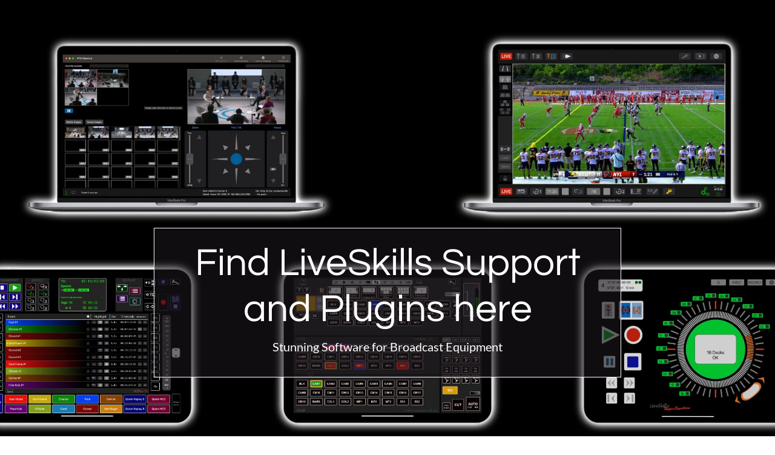

--- FILE ---
content_type: text/html; charset=UTF-8
request_url: https://liveskills.net/support/?category=HyperSlow+and+live+input
body_size: 5330
content:
<!DOCTYPE html>
<html lang="en">

<head>
  <!-- Required meta tags always come first -->
  <meta charset="utf-8">
  <meta name="viewport" content="width=device-width, initial-scale=1, shrink-to-fit=no">
  <meta http-equiv="x-ua-compatible" content="ie=edge">

	<!-- Head content such as meta tags and encoding options, etc -->
	
<meta name="referrer" content="no-referrer">
<meta http-equiv="Content-Type" content="text/html; charset=utf-8" />
		<meta name="" content="" />
		<meta name="robots" content="index, follow" />
		<meta name="generator" content="RapidWeaver" />
		<link rel="apple-touch-icon" sizes="180x180" href="https://liveskills.net/resources/apple-touch-icon.png" />
<link rel="icon" type="image/x-icon" href="https://liveskills.net/resources/favicon.ico" sizes="64x64" />

	<meta name="twitter:card" content="summary">
	<meta name="twitter:title" content="PTZ Director | Support">
	<meta name="twitter:url" content="http://liveskills.net/support/index.php">
	<meta property="og:type" content="website">
	<meta property="og:site_name" content="HyperSlow">
	<meta property="og:title" content="PTZ Director | Support">
	<meta property="og:url" content="http://liveskills.net/support/index.php">

	<!-- User defined head content -->
	<meta property="og:title" content="LiveSkills: Innovative Broadcast Control" />
<meta property="og:url" content="http://www.liveskills.net" />
<meta property="og:description" content="LiveSkills is dedicated to combine the power of broadcast equipment with the ease of use and the mobility of iOS devices." />
<meta property="og:locale" content="en_US" />
<meta property="og:type" content="Website" />
<meta property="og:image" content="http://liveskills.net/facebook/liveskills.jpg" />

<script type='application/ld+json'> 
{
  "@context": "http://www.schema.org",
  "@type": "Organization",
  "name": "LiveSkills",
  "url": "https://liveskills.net",
  "logo": "https://liveskills.net/index_files/custom_logo_img_758.png",
  "image": "https://liveskills.net/facebook/liveskills.jpg",
  "description": "LiveSkills is dedicated to combine the power of broadcast equipment with the ease of use and the mobility of iOS devices. \n\nWe have a long history in both, software development for iOS and macOS as well as broadcasting events to a worldwide audience. \n\nOur products have already proven their practicality in many live events and offer a low-cost, reliable and satisfying solution.",
  "address": {
    "@type": "PostalAddress",
    "streetAddress": "Zähringerstr. 39 A",
    "addressLocality": "Berlin",
    "addressRegion": "Berlin",
    "postalCode": "10707",
    "addressCountry": "Germany"
  },
  "geo": {
    "@type": "GeoCoordinates",
    "latitude": "52.495130",
    "longitude": "13.316230"
  },
  "contactPoint": {
    "@type": "ContactPoint",
    "telephone": "+49 151 70122032",
    "contactType": "Sales"
  }
}
 </script>

  <!-- Browser title -->
	<title>PTZ Director | Support</title>

  <!-- Main Theme Stylesheet -->
	<link rel="stylesheet" type="text/css" media="all" href="../rw_common/themes/Foundry/consolidated.css" />
		

	<!-- RapidWeaver Color Picker Stylesheet -->
	

	<!-- Plugin injected code -->
			<link rel='stylesheet' type='text/css' media='all' href='../rw_common/plugins/stacks/stacks.css' />
		<link rel='stylesheet' type='text/css' media='all' href='files/stacks_page_page1.css' />
        <script type='text/javascript' charset='utf-8' src='../rw_common/plugins/stacks/jquery-2.2.4.min.js'></script>
        
        <link rel="stylesheet" href="../rw_common/plugins/stacks/font-awesome.min.css">
        
		<link rel="canonical" href="https://liveskills.net/support/" />





		<script type='text/javascript' charset='utf-8' src='files/stacks_page_page1.js'></script>
        <meta name="formatter" content="Stacks v5.3.0 (6353)" >
		<meta class="stacks 5 stack version" id="com.elixir.stacks.foundryColumns" name="Columns" content="2.4.5.0">
		<meta class="stacks 5 stack version" id="com.elixir.stacks.foundryReveal" name="Reveal" content="2.4.5.0">
		<meta class="stacks 5 stack version" id="com.elixir.stacks.TypefaceSelfHostedFont" name="Self Hosted Font" content="">
		<meta class="stacks 5 stack version" id="com.elixir.stacks.foundryBanner" name="Banner" content="2.4.5.0">
		<meta class="stacks 5 stack version" id="com.elixir.stacks.foundry" name="Foundry" content="2.4.5.0">
		<meta class="stacks 5 stack version" id="com.elixir.stacks.foundryParagraph" name="Paragraph" content="2.4.5.0">
		<meta class="stacks 5 stack version" id="com.elixir.stacks.foundryDivider" name="Divider" content="2.4.5.0">
		<meta class="stacks 5 stack version" id="com.elixir.stacks.alloy" name="Alloy" content="3.3.2">
		<meta class="stacks 5 stack version" id="com.elixir.stacks.foundryBlockquote" name="Blockquote" content="2.4.5.0">
		<meta class="stacks 5 stack version" id="uk.co.doobox.obscureemail" name="Obscure Email" content="1.1.3">
		<meta class="stacks 5 stack version" id="com.stacks4stacks.stacks.lister" name="Lister" content="1.2.0">
		<meta class="stacks 5 stack version" id="com.elixir.stacks.foundryPageHeader" name="Page Header" content="2.4.5.0">
		<meta class="stacks 5 stack version" id="com.elixir.stacks.foundryHeader" name="Header" content="2.4.5.0">
		<meta class="stacks 5 stack version" id="com.elixir.stacks.foundryContainer" name="Container" content="2.4.5.0">
		<meta class="stacks 5 stack version" id="com.elixir.stacks.foundryImage" name="Image" content="2.4.5.0">
		<meta class="stacks 5 stack version" id="com.elixir.stacks.foundryZoom" name="Zoom" content="2.2.2">
		<meta class="stacks 5 stack version" id="com.elixir.stacks.foundryTypeface" name="Typeface" content="2.4.5.0">
		<meta class="stacks 5 stack version" id="com.elixir.stacks.foundryNavigationBar" name="Nav. Bar" content="2.4.5.0">
		<meta class="stacks 5 stack version" id="com.elixir.stacks.foundryMargins" name="Margins" content="2.4.5.0">
		<meta class="stacks 5 stack version" id="com.rapidweavercentral.stacks.cp.pulsarthing" name="PulsarThing" content="1.0.0">
		


</head>

<body class="antialiased">
  <div class="blur_wrapper">

  	
<div id='stacks_out_1' class='stacks_top'><div id='stacks_in_1' class=''><div id='stacks_out_570' class='stacks_out'><div id='stacks_in_570' class='stacks_in '><div id='stacks_out_570_1' class='stacks_out'><div id='stacks_in_570_1' class='stacks_in com_elixir_stacks_foundry_stack'>




<!-- Foundry -->


</div></div><div id='stacks_out_570_7' class='stacks_out'><div id='stacks_in_570_7' class='stacks_in com_elixir_stacks_foundryTypeface_stack'>
	









</div></div></div></div><div id='stacks_out_755' class='stacks_out'><div id='stacks_in_755' class='stacks_in com_elixir_stacks_alloy_stack'>



    

<!-- Alloy v3.3.2 -->
    




</div></div><div id='stacks_out_766' class='stacks_out'><div id='stacks_in_766' class='stacks_in com_elixir_stacks_foundryBanner_stack'>


<div class="nav_pairing">
	<div class="banner" >
			<div class="banner_inner">
				<div class="banner_content">
					<div class="container">
						<div id='stacks_out_768' class='stacks_out'><div id='stacks_in_768' class='stacks_in com_elixir_stacks_foundryContainer_stack'>


<div class="container">
	
		<div id='stacks_out_770' class='stacks_out'><div id='stacks_in_770' class='stacks_in com_elixir_stacks_foundryReveal_stack'>


<div class="stacks_in_770_foundry_reveal fadeIn" data-wow-duration="1000ms" data-wow-offset="0" data-wow-delay="500ms">
	<div id='stacks_out_772' class='stacks_out'><div id='stacks_in_772' class='stacks_in com_elixir_stacks_foundryPageHeader_stack'>




<div class="page-header text-xs-center">
	
		<h1 class="custom  ">

	  	 Find LiveSkills Support and Plugins here 

	  	

	  	

	  	

	  	

	  </h1>
	
</div>
</div></div><div id='stacks_out_773' class='stacks_out'><div id='stacks_in_773' class='stacks_in com_elixir_stacks_foundryParagraph_stack'>

<p class='foundry-paragraph-override color_picker lead color_picker lead text-xs-center '>

	Stunning Software for Broadcast Equipment

</p>


</div></div>
</div></div></div>
	
</div>
</div></div>
					</div>
				</div>
			</div>

			
	</div>

		
</div>




</div></div><div id='stacks_out_679' class='stacks_out'><div id='stacks_in_679' class='stacks_in com_elixir_stacks_foundryNavigationBar_stack'>






<div class="nav_bar_placeholder">

	<nav class="navigation_bar clearfix  f-bg" role="navigation">
		<div class="container navigation_container">

			<div id="stacks_in_679_mobile_navigation_toggle"><i class="fa fa-bars"></i></div>

			<div class="branding_logo">
				<a href="http://liveskills.net/">
					
					<img src="files/custom_logo_img-679.png" alt=""></img>
					
				</a>
			</div>

			<div class="head_wrap"><h1 class="navigation_branding "><a href="http://liveskills.net/"></a></h1></div>

			<div class="logo_float_clear"></div>  <!-- Clears float on mobile devices -->

				<ul><li><a href="../" rel="" class="nav_item">Overview</a></li><li><a href="../news/" rel="" class="nav_item">News</a></li><li><a href="../ls-telestrator/" rel="" class="nav_item">LS-Telestrator</a></li><li><a href="../ptz-director/" rel="" class="nav_item">PTZ-Director</a></li><li><a href="../hyperslow/" rel="" class="nav_item">HyperSlow Pro</a></li><li><a href="../touchdirector/" rel="" class="nav_item">TouchDirector</a></li><li><a href="../hypersynchron/" rel="" class="nav_item">HyperSynchron</a></li><li><a href="../development/" rel="" class="nav_item">iOS Development</a></li></ul>

		</div>
	</nav>

</div>
<div style="clear: both;"></div>

</div></div><div id='stacks_out_351' class='stacks_out'><div id='stacks_in_351' class='stacks_in com_elixir_stacks_foundryMargins_stack'>

<div class="margins">
	<div id='stacks_out_352' class='stacks_out'><div id='stacks_in_352' class='stacks_in com_elixir_stacks_foundryContainer_stack'>


<div class="container">
	
		<div id='stacks_out_353' class='stacks_out'><div id='stacks_in_353' class='stacks_in com_elixir_stacks_foundryReveal_stack'>


<div class="stacks_in_353_foundry_reveal fadeIn" data-wow-duration="1000ms" data-wow-offset="0" data-wow-delay="500ms">
	<div id='stacks_out_354' class='stacks_out'><div id='stacks_in_354' class='stacks_in com_elixir_stacks_foundryBlockquote_stack'>

<blockquote class="blockquote  text-xs-left">
	<p class="m-b-0 ">Find plugins, manuals and more here...</p>

	
</blockquote>



</div></div>
</div></div></div>
	
</div>
</div></div>
</div>
</div></div><div id='stacks_out_778' class='stacks_out'><div id='stacks_in_778' class='stacks_in com_elixir_stacks_foundryContainer_stack'>


<div class="container">
	
		<div id='stacks_out_779' class='stacks_out'><div id='stacks_in_779' class='stacks_in com_elixir_stacks_foundryHeader_stack'>

<div class="text-xs-left">
	
	<h3 class="white  ">PTZ-Director for macOS Support</h3>
	
</div>
</div></div><div id='stacks_out_782' class='stacks_out'><div id='stacks_in_782' class='stacks_in com_elixir_stacks_foundryColumns_stack'>



<div class="row   equal">


	<!-- Column One -->
	<div class="foundry_column foundry_column_one col-xs-12 col-md-6   col-lg-7  "><div class="inner_column_content"><div id='stacks_out_811' class='stacks_out'><div id='stacks_in_811' class='stacks_in com_elixir_stacks_foundryContainer_stack'>


<div class="container">
	
		<div id='stacks_out_853' class='stacks_out'><div id='stacks_in_853' class='stacks_in com_elixir_stacks_foundryHeader_stack'>

<div class="text-xs-left">
	
	<h3 class="theme_style  ">PTZ-Director Stream Deck Plugin</h3>
	
</div>
</div></div><div id='stacks_out_816' class='stacks_out'><div id='stacks_in_816' class='stacks_in com_elixir_stacks_foundryParagraph_stack'>

<p class='foundry-paragraph-override theme_style  theme_style  text-xs-left '>

	<a href="https://liveskills.net/downloads/plugins/net.liveskills.ptzplugin.streamDeckPlugin" target="_blank">Please download the PTZ-Director Stream Deck Plugin here</a>.

</p>


</div></div>
	
</div>
</div></div><div id='stacks_out_952' class='stacks_out'><div id='stacks_in_952' class='stacks_in com_elixir_stacks_foundryContainer_stack'>


<div class="container">
	
		<div id='stacks_out_953' class='stacks_out'><div id='stacks_in_953' class='stacks_in com_elixir_stacks_foundryHeader_stack'>

<div class="text-xs-left">
	
	<h3 class="theme_style  ">PTZ-Director Companion Module</h3>
	
</div>
</div></div><div id='stacks_out_956' class='stacks_out'><div id='stacks_in_956' class='stacks_in com_elixir_stacks_foundryParagraph_stack'>

<p class='foundry-paragraph-override theme_style  theme_style  text-xs-left '>

	<a href="https://liveskills.net/downloads/companion/liveskills-ptzdirector.zip" target="_blank">Please download the PTZ-Director Companion Module here</a>.

</p>


</div></div>
	
</div>
</div></div><div id='stacks_out_911' class='stacks_out'><div id='stacks_in_911' class='stacks_in com_elixir_stacks_foundryContainer_stack'>


<div class="container">
	
		<div id='stacks_out_912' class='stacks_out'><div id='stacks_in_912' class='stacks_in com_elixir_stacks_foundryHeader_stack'>

<div class="text-xs-left">
	
	<h3 class="theme_style  ">PTZ-Director Connect Stream Deck Plugin</h3>
	
</div>
</div></div><div id='stacks_out_915' class='stacks_out'><div id='stacks_in_915' class='stacks_in com_elixir_stacks_foundryParagraph_stack'>

<p class='foundry-paragraph-override theme_style  theme_style  text-xs-left '>

	<a href="https://liveskills.net/downloads/plugins/net.liveskills.ptzconnectplugin.streamDeckPlugin" target="_blank">Please download the PTZ-Director Connect Stream Deck Plugin here</a>.

</p>


</div></div>
	
</div>
</div></div><div id='stacks_out_919' class='stacks_out'><div id='stacks_in_919' class='stacks_in com_elixir_stacks_foundryContainer_stack'>


<div class="container">
	
		<div id='stacks_out_920' class='stacks_out'><div id='stacks_in_920' class='stacks_in com_elixir_stacks_foundryHeader_stack'>

<div class="text-xs-left">
	
	<h3 class="theme_style  ">PTZ-Director OneCam Stream Deck Plugin</h3>
	
</div>
</div></div><div id='stacks_out_923' class='stacks_out'><div id='stacks_in_923' class='stacks_in com_elixir_stacks_foundryParagraph_stack'>

<p class='foundry-paragraph-override theme_style  theme_style  text-xs-left '>

	<a href="https://liveskills.net/downloads/plugins/net.liveskills.ptzonecamplugin.streamDeckPlugin" target="_blank">Please download the PTZ-Director OneCam Stream Deck Plugin here</a>.

</p>


</div></div>
	
</div>
</div></div><div id='stacks_out_857' class='stacks_out'><div id='stacks_in_857' class='stacks_in com_elixir_stacks_foundryContainer_stack'>


<div class="container">
	
		<div id='stacks_out_863' class='stacks_out'><div id='stacks_in_863' class='stacks_in com_elixir_stacks_foundryParagraph_stack'>

<p class='foundry-paragraph-override theme_style  theme_style  text-xs-left '>

	PTZ-Director Stream Deck Manual

</p>


</div></div><div id='stacks_out_862' class='stacks_out'><div id='stacks_in_862' class='stacks_in com_elixir_stacks_foundryZoom_stack'>


<div class="text-xs-center">
	<div class="zoom-wrap">
		<img class="zoom-image " src="files/zoom_image-862.png" data-action="zoom" alt="PTZD-StreamDeck-Manual">
		<div class="icon-indicator"><i class="fa fa-search"></i></div>
	</div>
</div>


</div></div>
	
</div>
</div></div><div id='stacks_out_959' class='stacks_out'><div id='stacks_in_959' class='stacks_in com_elixir_stacks_foundryContainer_stack'>


<div class="container">
	
		<div id='stacks_out_960' class='stacks_out'><div id='stacks_in_960' class='stacks_in com_elixir_stacks_foundryParagraph_stack'>

<p class='foundry-paragraph-override theme_style  theme_style  text-xs-left '>

	PTZ-Director Companion Module Manual

</p>


</div></div><div id='stacks_out_963' class='stacks_out'><div id='stacks_in_963' class='stacks_in com_elixir_stacks_foundryZoom_stack'>


<div class="text-xs-center">
	<div class="zoom-wrap">
		<img class="zoom-image " src="files/zoom_image-963.png" data-action="zoom" alt="PTZ-Director-Companion-Module-Manual">
		<div class="icon-indicator"><i class="fa fa-search"></i></div>
	</div>
</div>


</div></div>
	
</div>
</div></div></div></div>



	<!-- Column Two -->
	<div class="foundry_column foundry_column_two col-xs-12 col-md-6   col-lg-5   "><div class="inner_column_content"><div id='stacks_out_925' class='stacks_out'><div id='stacks_in_925' class='stacks_in com_elixir_stacks_foundryContainer_stack'>


<div class="container">
	
		<div id='stacks_out_926' class='stacks_out'><div id='stacks_in_926' class='stacks_in com_elixir_stacks_foundryHeader_stack'>

<div class="text-xs-left">
	
	<h3 class="theme_style  ">Guides, Overview and Connection Diagram</h3>
	
</div>
</div></div><div id='stacks_out_929' class='stacks_out'><div id='stacks_in_929' class='stacks_in com_stacks4stacks_stacks_lister_stack'>
<div id="listerWrapperstacks_in_929" class="listerWrapper">
	
	
	
	<ul class="disc"><li><a href="../resources/ptz/PTZD-Quick-Start-Guide.png" target="_blank">Download the Quick-Start-Guide here</a></li></ul>
	
</div>

</div></div><div id='stacks_out_964' class='stacks_out'><div id='stacks_in_964' class='stacks_in com_stacks4stacks_stacks_lister_stack'>
<div id="listerWrapperstacks_in_964" class="listerWrapper">
	
	
	
	<ul class="disc"><li><a href="../resources/PTZD-Companion-Manual.png" target="_blank">Download the Companion Module Manual here</a></li></ul>
	
</div>

</div></div><div id='stacks_out_931' class='stacks_out'><div id='stacks_in_931' class='stacks_in com_stacks4stacks_stacks_lister_stack'>
<div id="listerWrapperstacks_in_931" class="listerWrapper">
	
	
	
	<ul class="disc"><li><a href="../resources/ptz/PTZD-StreamDeck-Manual.png" target="_blank">Download the Stream Deck Manual here</a></li></ul>
	
</div>

</div></div><div id='stacks_out_933' class='stacks_out'><div id='stacks_in_933' class='stacks_in com_stacks4stacks_stacks_lister_stack'>
<div id="listerWrapperstacks_in_933" class="listerWrapper">
	
	
	
	<ul class="disc"><li><a href="../resources/ptz/PTZD-Diagram.png" target="_blank">Download the overview here</a></li></ul>
	
</div>

</div></div><div id='stacks_out_935' class='stacks_out'><div id='stacks_in_935' class='stacks_in com_stacks4stacks_stacks_lister_stack'>
<div id="listerWrapperstacks_in_935" class="listerWrapper">
	
	
	
	<ul class="disc"><li><a href="../resources/ptz/PTZD-Connection.png" target="_blank">Download the connection diagram here</a></li></ul>
	
</div>

</div></div><div id='stacks_out_937' class='stacks_out'><div id='stacks_in_937' class='stacks_in com_elixir_stacks_foundryParagraph_stack'>

<p class='foundry-paragraph-override theme_style  theme_style  text-xs-left '>

	PTZ-Director is compatible with NDI&reg; and NDI&reg;|HX. NDI&reg; and NDI&reg;|HX is a registered trademark of Vizrt group. Stream Deck is a brand of Elgato Corsair GmbH.

</p>


</div></div>
	
</div>
</div></div><div id='stacks_out_865' class='stacks_out'><div id='stacks_in_865' class='stacks_in com_elixir_stacks_foundryContainer_stack'>


<div class="container">
	
		<div id='stacks_out_866' class='stacks_out'><div id='stacks_in_866' class='stacks_in com_elixir_stacks_foundryHeader_stack'>

<div class="text-xs-left">
	
	<h3 class="theme_style  ">Contact us</h3>
	
</div>
</div></div><div id='stacks_out_869' class='stacks_out'><div id='stacks_in_869' class='stacks_in com_elixir_stacks_foundryParagraph_stack'>

<p class='foundry-paragraph-override theme_style  theme_style  text-xs-left '>

	Please use the <a href="../contact/" title="Contact">contact form</a> or send us a e-mail to ObscureMyEmail with your inquiry.

</p>


</div></div>
	
</div>
</div></div></div></div>







</div>
</div></div>
	
</div>
</div></div><div id='stacks_out_166' class='stacks_out'><div id='stacks_in_166' class='stacks_in com_elixir_stacks_foundryContainer_stack'>


<div class="container">
	
		<div id='stacks_out_478' class='stacks_out'><div id='stacks_in_478' class='stacks_in com_elixir_stacks_foundryHeader_stack'>

<div class="text-xs-left">
	
	<h3 class="theme_style  ">LS-Telestrator for macOS Support</h3>
	
</div>
</div></div><div id='stacks_out_486' class='stacks_out'><div id='stacks_in_486' class='stacks_in com_elixir_stacks_foundryColumns_stack'>



<div class="row   equal">


	<!-- Column One -->
	<div class="foundry_column foundry_column_one col-xs-12 col-md-6   col-lg-7  "><div class="inner_column_content"><div id='stacks_out_879' class='stacks_out'><div id='stacks_in_879' class='stacks_in com_elixir_stacks_foundryContainer_stack'>


<div class="container">
	
		<div id='stacks_out_881' class='stacks_out'><div id='stacks_in_881' class='stacks_in com_elixir_stacks_foundryHeader_stack'>

<div class="text-xs-left">
	
	<h3 class="theme_style  ">LS-Telestrator for GFL Plugin</h3>
	
</div>
</div></div><div id='stacks_out_884' class='stacks_out'><div id='stacks_in_884' class='stacks_in com_elixir_stacks_foundryParagraph_stack'>

<p class='foundry-paragraph-override theme_style  theme_style  text-xs-left '>

	<a href="https://liveskills.net/downloads/plugins/net.liveskills.lstelestratorgfl.streamDeckPlugin" target="_blank">Please download the LS-Telestrator for GFL Plugin here</a>.

</p>


</div></div>
	
</div>
</div></div><div id='stacks_out_676' class='stacks_out'><div id='stacks_in_676' class='stacks_in uk_co_doobox_obscureemail_stack'><!-- Start Obscure Emails stack template --><!-- Start Obscure Emails stack template --></div></div></div></div>



	<!-- Column Two -->
	<div class="foundry_column foundry_column_two col-xs-12 col-md-6   col-lg-5   "><div class="inner_column_content"><div id='stacks_out_886' class='stacks_out'><div id='stacks_in_886' class='stacks_in com_elixir_stacks_foundryContainer_stack'>


<div class="container">
	
		<div id='stacks_out_888' class='stacks_out'><div id='stacks_in_888' class='stacks_in com_elixir_stacks_foundryHeader_stack'>

<div class="text-xs-left">
	
	<h4 class="theme_style  ">Manuals</h4>
	
</div>
</div></div><div id='stacks_out_893' class='stacks_out'><div id='stacks_in_893' class='stacks_in com_stacks4stacks_stacks_lister_stack'>
<div id="listerWrapperstacks_in_893" class="listerWrapper">
	
	
	
	<ul class="disc"><li>Coming Soon</li></ul>
	
</div>

</div></div>
	
</div>
</div></div><div id='stacks_out_900' class='stacks_out'><div id='stacks_in_900' class='stacks_in com_elixir_stacks_foundryContainer_stack'>


<div class="container">
	
		<div id='stacks_out_901' class='stacks_out'><div id='stacks_in_901' class='stacks_in com_elixir_stacks_foundryHeader_stack'>

<div class="text-xs-left">
	
	<h3 class="theme_style  ">Contact us</h3>
	
</div>
</div></div><div id='stacks_out_904' class='stacks_out'><div id='stacks_in_904' class='stacks_in com_elixir_stacks_foundryParagraph_stack'>

<p class='foundry-paragraph-override theme_style  theme_style  text-xs-left '>

	Please use the <a href="../contact/" title="Contact">contact form</a> or send us a e-mail to ObscureMyEmail with your inquiry.

</p>


</div></div>
	
</div>
</div></div></div></div>







</div>
</div></div>
	
</div>
</div></div><div id='stacks_out_571' class='stacks_out'><div id='stacks_in_571' class='stacks_in '><div id='stacks_out_571_49' class='stacks_out stacks_s_hidden'><div id='stacks_in_571_49' class='stacks_in com_elixir_stacks_foundryContainer_stack'>


<div class="container">
	
		<div id='stacks_out_571_50' class='stacks_out'><div id='stacks_in_571_50' class='stacks_in com_elixir_stacks_foundryColumns_stack'>



<div class="row no-gutters  equal">


	<!-- Column One -->
	<div class="foundry_column foundry_column_one  col-xs-12 col-md-6 col-lg-6"><div class="inner_column_content"><div id='stacks_out_571_51' class='stacks_out'><div id='stacks_in_571_51' class='stacks_in com_elixir_stacks_foundryReveal_stack'>


<div class="stacks_in_571_51_foundry_reveal fadeInLeft" data-wow-duration="1000ms" data-wow-offset="0" data-wow-delay="0ms">
	<div id='stacks_out_571_52' class='stacks_out'><div id='stacks_in_571_52' class='stacks_in com_elixir_stacks_foundryParagraph_stack'>

<p class='foundry-paragraph-override color_picker lead color_picker lead text-xs-left '>

	MADE IN BERLIN

</p>


</div></div>
</div></div></div></div></div>



	<!-- Column Two -->
	<div class="foundry_column foundry_column_two  col-xs-12 col-md-6 col-lg-6"><div class="inner_column_content"><div id='stacks_out_571_56' class='stacks_out'><div id='stacks_in_571_56' class='stacks_in com_elixir_stacks_foundryReveal_stack'>


<div class="stacks_in_571_56_foundry_reveal fadeInRight" data-wow-duration="1000ms" data-wow-offset="0" data-wow-delay="1000ms">
	<div id='stacks_out_571_57' class='stacks_out'><div id='stacks_in_571_57' class='stacks_in com_elixir_stacks_foundryImage_stack'>

		<div class="text-xs-right foundry-image-wrapper">
			 
				
				
				<img src="files/image_stack_img-57-29D.png" alt="LiveSkills-logo" draggable="false" class="img-fluid " ></img>
				

				

				

				 
		</div>
		
		
		
		</div></div>
</div></div></div></div></div>







</div>
</div></div>
	
</div>
</div></div><div id='stacks_out_571_1' class='stacks_out'><div id='stacks_in_571_1' class='stacks_in com_elixir_stacks_foundryContainer_stack'>


<div class="container">
	
		<div id='stacks_out_571_68' class='stacks_out'><div id='stacks_in_571_68' class='stacks_in com_elixir_stacks_foundryColumns_stack'>



<div class="row no-gutters  equal">


	<!-- Column One -->
	<div class="foundry_column foundry_column_one col-xs-12 col-md-3   col-lg-3  "><div class="inner_column_content"><div id='stacks_out_571_78' class='stacks_out'><div id='stacks_in_571_78' class='stacks_in com_rapidweavercentral_stacks_cp_pulsarthing_stack'><!-- PulsarThing pulsarthing by RapidWeaver Central. Visit http://www.weaverthings.com for more information. -->

<!DOCTYPE svg PUBLIC "-//W3C//DTD SVG 1.1//EN" "http://www.w3.org/Graphics/SVG/1.1/DTD/svg11.dtd">
	<a href="">
<svg version="1.1" id="pulsarthing" xmlns="http://www.w3.org/2000/svg" xmlns:xlink="http://www.w3.org/1999/xlink" x="0px" y="0px"
	 width="600.502px" height="195.829px" viewBox="-0.5 8.96 600.502 195.829" enable-background="new -0.5 8.96 600.502 195.829"
	 xml:space="preserve">
<path id="pulsar" fill="none" stroke="#000000" stroke-width="2" stroke-miterlimit="10" d="M-0.5,90h239.591
	c7.053-20,13.1-21,18.14-3c5.038,18,7.558,20.667,7.558,8s1.511-15,4.535-7s4.535,9.333,4.535,4s3.022,6.333,9.069,35
	c6.046,28.667,10.895,8.669,10.581-60c-0.224-49.121,3.192-42.629,6.046,60c3.025,108.667,6.551,102,10.583-20
	c4.534-213.833,14.402-8.728,16.879-0.833c5.543,17.667,8.63-6.667,8.63-17.917c0.289-7.43,1.23-45.029,12.626,11.242
	C354.698,88.241,355.486,89,358.51,78c3.022-11,3.022,10,13.604,11L600,88.625"/>
</svg>
</a>

<!-- end of PulsarThing --></div></div></div></div>



	<!-- Column Two -->
	<div class="foundry_column foundry_column_two col-xs-12 col-md-9   col-lg-9   "><div class="inner_column_content"><div id='stacks_out_571_63' class='stacks_out'><div id='stacks_in_571_63' class='stacks_in com_elixir_stacks_foundryParagraph_stack'>

<p class='foundry-paragraph-override color_picker  color_picker  text-xs-left '>

	LiveSkills is dedicated to combine the power of broadcast equipment with the ease of use and the mobility of iOS devices. We have a long history in both, software development for iOS and macOS as well as broadcasting events to a worldwide audience. Our products have already proven their practicality in many live events and offer a low-cost, reliable and satisfying solution.

</p>


</div></div></div></div>







</div>
</div></div><div id='stacks_out_571_65' class='stacks_out'><div id='stacks_in_571_65' class='stacks_in com_elixir_stacks_foundryDivider_stack'>


	<hr class="m-y-md foundry-divider-simple">

</div></div><div id='stacks_out_571_2' class='stacks_out'><div id='stacks_in_571_2' class='stacks_in com_elixir_stacks_foundryColumns_stack'>



<div class="row no-gutters  equal">


	<!-- Column One -->
	<div class="foundry_column foundry_column_one  col-xs-12 col-md-4 col-lg-4"><div class="inner_column_content"><div id='stacks_out_571_3' class='stacks_out'><div id='stacks_in_571_3' class='stacks_in com_elixir_stacks_foundryParagraph_stack'>

<p class='foundry-paragraph-override color_picker  color_picker   text-xs-center text-md-left text-lg-left '>

	&copy; 2023 LiveSkills Menssen & Ebelt GbR

</p>


</div></div></div></div>



	<!-- Column Two -->
	<div class="foundry_column foundry_column_two  col-xs-12 col-md-4 col-lg-4"><div class="inner_column_content"><div id='stacks_out_571_42' class='stacks_out'><div id='stacks_in_571_42' class='stacks_in com_elixir_stacks_foundryParagraph_stack'>

<p class='foundry-paragraph-override color_picker  color_picker  text-xs-center '>

	<a href="../about/" title="About">About</a> |&nbsp;<a href="../contact/" title="Contact">Contact</a> |&nbsp;<a href="./" title="Support">Support</a>

</p>


</div></div></div></div>




	<!-- Column Three -->
	<div class="foundry_column foundry_column_three  col-xs-12 col-md-4 col-lg-4"><div class="inner_column_content"><div id='stacks_out_571_45' class='stacks_out'><div id='stacks_in_571_45' class='stacks_in com_elixir_stacks_foundryParagraph_stack'>

<p class='foundry-paragraph-override color_picker  color_picker  text-xs-center '>

	<a href="../impressum/" title="Site Notice/ Impressum">Impressum/Site Noctice</a> |&nbsp; <a href="../datenschutz/" title="Privacy Policy / Datenschutz">Datenschutz/Privacy Policy</a>

</p>


</div></div></div></div>





</div>
</div></div>
	
</div>
</div></div></div></div></div></div>


  </div>

	<!-- Base RapidWeaver Javascript -->
	<script src="../rw_common/themes/Foundry/javascript.js"></script>
	
	<!-- Conditionally Load jQuery -->
	<script>if (typeof stacks !== 'undefined'){var jQuery=stacks.jQuery,$=jQuery;}</script>
	<!-- <script src="../rw_common/themes/Foundry/js/jquery.min.js"></script> -->

	
	<!-- Tether.js || used for tooltips -->
	<script src="../rw_common/themes/Foundry/js/tether.min.js"></script>
	
	<!-- Latest compiled and minified JavaScript -->
	<script src="../rw_common/themes/Foundry/js/bootstrap.min.js"></script>
	
	<!-- Style variations -->
	
	
	<!-- User defined javascript -->
	
	
	<!-- User defined styles -->
	

	<script>
		// Initializes dropdowns
		$('.dropdown-toggle').dropdown();

		// Initializes popovers
		$(function () {
		  $('[data-toggle="popover"]').popover()
		});
	</script>

	<!-- Foundry theme v1.0.3 -->
	
</body>

</html>


--- FILE ---
content_type: text/css
request_url: https://liveskills.net/support/files/stacks_page_page1.css
body_size: 27645
content:
/*
 * jarallax css
 */

.jarallax {
    position: relative;
    z-index: 0;
}
.jarallax > .jarallax-img {
    position: absolute;
    object-fit: cover;
    /* support for plugin https://github.com/bfred-it/object-fit-images */
    font-family: 'object-fit: cover;';
    top: 0;
    left: 0;
    width: 100%;
    height: 100%;
    z-index: -1;
}


.aden{-webkit-filter:hue-rotate(-20deg) contrast(.9) saturate(.85) brightness(1.2);filter:hue-rotate(-20deg) contrast(.9) saturate(.85) brightness(1.2)}.aden::after{background:-webkit-linear-gradient(left,rgba(66,10,14,.2),transparent);background:linear-gradient(to right,rgba(66,10,14,.2),transparent);mix-blend-mode:darken}.inkwell{-webkit-filter:sepia(.3) contrast(1.1) brightness(1.1) grayscale(1);filter:sepia(.3) contrast(1.1) brightness(1.1) grayscale(1)}.perpetua::after{background:-webkit-linear-gradient(top,#005b9a,#e6c13d);background:linear-gradient(to bottom,#005b9a,#e6c13d);mix-blend-mode:soft-light;opacity:.5}.reyes{-webkit-filter:sepia(.22) brightness(1.1) contrast(.85) saturate(.75);filter:sepia(.22) brightness(1.1) contrast(.85) saturate(.75)}.reyes::after{background:#efcdad;mix-blend-mode:soft-light;opacity:.5}.gingham{-webkit-filter:brightness(1.05) hue-rotate(-10deg);filter:brightness(1.05) hue-rotate(-10deg)}.gingham::after{background:-webkit-linear-gradient(left,rgba(66,10,14,.2),transparent);background:linear-gradient(to right,rgba(66,10,14,.2),transparent);mix-blend-mode:darken}.toaster{-webkit-filter:contrast(1.5) brightness(.9);filter:contrast(1.5) brightness(.9)}.toaster::after{background:-webkit-radial-gradient(circle,#804e0f,#3b003b);background:radial-gradient(circle,#804e0f,#3b003b);mix-blend-mode:screen}.walden{-webkit-filter:brightness(1.1) hue-rotate(-10deg) sepia(.3) saturate(1.6);filter:brightness(1.1) hue-rotate(-10deg) sepia(.3) saturate(1.6)}.walden::after{background:#04c;mix-blend-mode:screen;opacity:.3}.hudson{-webkit-filter:brightness(1.2) contrast(.9) saturate(1.1);filter:brightness(1.2) contrast(.9) saturate(1.1)}.hudson::after{background:-webkit-radial-gradient(circle,#a6b1ff 50%,#342134);background:radial-gradient(circle,#a6b1ff 50%,#342134);mix-blend-mode:multiply;opacity:.5}.earlybird{-webkit-filter:contrast(.9) sepia(.2);filter:contrast(.9) sepia(.2)}.earlybird::after{background:-webkit-radial-gradient(circle,#d0ba8e 20%,#360309 85%,#1d0210 100%);background:radial-gradient(circle,#d0ba8e 20%,#360309 85%,#1d0210 100%);mix-blend-mode:overlay}.mayfair{-webkit-filter:contrast(1.1) saturate(1.1);filter:contrast(1.1) saturate(1.1)}.mayfair::after{background:-webkit-radial-gradient(40% 40%,circle,rgba(255,255,255,.8),rgba(255,200,200,.6),#111 60%);background:radial-gradient(circle at 40% 40%,rgba(255,255,255,.8),rgba(255,200,200,.6),#111 60%);mix-blend-mode:overlay;opacity:.4}.lofi{-webkit-filter:saturate(1.1) contrast(1.5);filter:saturate(1.1) contrast(1.5)}.lofi::after{background:-webkit-radial-gradient(circle,transparent 70%,#222 150%);background:radial-gradient(circle,transparent 70%,#222 150%);mix-blend-mode:multiply}._1977{-webkit-filter:contrast(1.1) brightness(1.1) saturate(1.3);filter:contrast(1.1) brightness(1.1) saturate(1.3)}._1977:after{background:rgba(243,106,188,.3);mix-blend-mode:screen}.brooklyn{-webkit-filter:contrast(.9) brightness(1.1);filter:contrast(.9) brightness(1.1)}.brooklyn::after{background:-webkit-radial-gradient(circle,rgba(168,223,193,.4) 70%,#c4b7c8);background:radial-gradient(circle,rgba(168,223,193,.4) 70%,#c4b7c8);mix-blend-mode:overlay}.xpro2{-webkit-filter:sepia(.3);filter:sepia(.3)}.xpro2::after{background:-webkit-radial-gradient(circle,#e6e7e0 40%,rgba(43,42,161,.6) 110%);background:radial-gradient(circle,#e6e7e0 40%,rgba(43,42,161,.6) 110%);mix-blend-mode:color-burn}.nashville{-webkit-filter:sepia(.2) contrast(1.2) brightness(1.05) saturate(1.2);filter:sepia(.2) contrast(1.2) brightness(1.05) saturate(1.2)}.nashville::after{background:rgba(0,70,150,.4);mix-blend-mode:lighten}.nashville::before{background:rgba(247,176,153,.56);mix-blend-mode:darken}.lark{-webkit-filter:contrast(.9);filter:contrast(.9)}.lark::after{background:rgba(242,242,242,.8);mix-blend-mode:darken}.lark::before{background:#22253f;mix-blend-mode:color-dodge}.moon{-webkit-filter:grayscale(1) contrast(1.1) brightness(1.1);filter:grayscale(1) contrast(1.1) brightness(1.1)}.moon::before{background:#a0a0a0;mix-blend-mode:soft-light}.moon::after{background:#383838;mix-blend-mode:lighten}.clarendon{-webkit-filter:contrast(1.2) saturate(1.35);filter:contrast(1.2) saturate(1.35)}.clarendon:before{background:rgba(127,187,227,.2);mix-blend-mode:overlay}.willow{-webkit-filter:grayscale(.5) contrast(.95) brightness(.9);filter:grayscale(.5) contrast(.95) brightness(.9)}.willow::before{background-color:radial-gradient(40%,circle,#d4a9af 55%,#000 150%);mix-blend-mode:overlay}.willow::after{background-color:#d8cdcb;mix-blend-mode:color}.rise{-webkit-filter:brightness(1.05) sepia(.2) contrast(.9) saturate(.9);filter:brightness(1.05) sepia(.2) contrast(.9) saturate(.9)}.rise::after{background:-webkit-radial-gradient(circle,rgba(232,197,152,.8),transparent 90%);background:radial-gradient(circle,rgba(232,197,152,.8),transparent 90%);mix-blend-mode:overlay;opacity:.6}.rise::before{background:-webkit-radial-gradient(circle,rgba(236,205,169,.15) 55%,rgba(50,30,7,.4));background:radial-gradient(circle,rgba(236,205,169,.15) 55%,rgba(50,30,7,.4));mix-blend-mode:multiply}._1977:after,._1977:before,.aden:after,.aden:before,.brooklyn:after,.brooklyn:before,.clarendon:after,.clarendon:before,.earlybird:after,.earlybird:before,.gingham:after,.gingham:before,.hudson:after,.hudson:before,.inkwell:after,.inkwell:before,.lark:after,.lark:before,.lofi:after,.lofi:before,.mayfair:after,.mayfair:before,.moon:after,.moon:before,.nashville:after,.nashville:before,.perpetua:after,.perpetua:before,.reyes:after,.reyes:before,.rise:after,.rise:before,.slumber:after,.slumber:before,.toaster:after,.toaster:before,.walden:after,.walden:before,.willow:after,.willow:before,.xpro2:after,.xpro2:before{content:'';display:block;top:0;left:0;position:absolute;pointer-events:none}._1977,.aden,.brooklyn,.clarendon,.earlybird,.gingham,.hudson,.inkwell,.lark,.lofi,.mayfair,.moon,.nashville,.perpetua,.reyes,.rise,.slumber,.toaster,.walden,.willow,.xpro2{position:relative}._1977 img,.aden img,.brooklyn img,.clarendon img,.earlybird img,.gingham img,.hudson img,.inkwell img,.lark img,.lofi img,.mayfair img,.moon img,.nashville img,.perpetua img,.reyes img,.rise img,.slumber img,.toaster img,.walden img,.willow img,.xpro2 ._1977:before,.aden:before,.brooklyn:before,.clarendon:before,.earlybird:before,.gingham:before,.hudson:before,.inkwell:before,.lark:before,.lofi:before,.mayfair:before,.moon:before,.nashville:before,.perpetua:before,.reyes:before,.rise:before,.slumber:before,.toaster:before,.walden:before,.willow:before,.xpro2:before{z-index:2}._1977:after,.aden:after,.brooklyn:after,.clarendon:after,.earlybird:after,.gingham:after,.hudson:after,.inkwell:after,.lark:after,.lofi:after,.mayfair:after,.moon:after,.nashville:after,.perpetua:after,.reyes:after,.rise:after,.slumber:after,.toaster:after,.walden:after,.willow:after,.xpro2:after{z-index:3}.slumber{-webkit-filter:saturate(.66) brightness(1.05);filter:saturate(.66) brightness(1.05)}.slumber::after{background:rgba(125,105,24,.5);mix-blend-mode:soft-light}.slumber::before{background:rgba(69,41,12,.4);mix-blend-mode:lighten}
.aden{-webkit-filter:hue-rotate(-20deg) contrast(.9) saturate(.85) brightness(1.2);filter:hue-rotate(-20deg) contrast(.9) saturate(.85) brightness(1.2)}.aden::after{background:-webkit-linear-gradient(left,rgba(66,10,14,.2),transparent);background:linear-gradient(to right,rgba(66,10,14,.2),transparent);mix-blend-mode:darken}.inkwell{-webkit-filter:sepia(.3) contrast(1.1) brightness(1.1) grayscale(1);filter:sepia(.3) contrast(1.1) brightness(1.1) grayscale(1)}.perpetua::after{background:-webkit-linear-gradient(top,#005b9a,#e6c13d);background:linear-gradient(to bottom,#005b9a,#e6c13d);mix-blend-mode:soft-light;opacity:.5}.reyes{-webkit-filter:sepia(.22) brightness(1.1) contrast(.85) saturate(.75);filter:sepia(.22) brightness(1.1) contrast(.85) saturate(.75)}.reyes::after{background:#efcdad;mix-blend-mode:soft-light;opacity:.5}.gingham{-webkit-filter:brightness(1.05) hue-rotate(-10deg);filter:brightness(1.05) hue-rotate(-10deg)}.gingham::after{background:-webkit-linear-gradient(left,rgba(66,10,14,.2),transparent);background:linear-gradient(to right,rgba(66,10,14,.2),transparent);mix-blend-mode:darken}.toaster{-webkit-filter:contrast(1.5) brightness(.9);filter:contrast(1.5) brightness(.9)}.toaster::after{background:-webkit-radial-gradient(circle,#804e0f,#3b003b);background:radial-gradient(circle,#804e0f,#3b003b);mix-blend-mode:screen}.walden{-webkit-filter:brightness(1.1) hue-rotate(-10deg) sepia(.3) saturate(1.6);filter:brightness(1.1) hue-rotate(-10deg) sepia(.3) saturate(1.6)}.walden::after{background:#04c;mix-blend-mode:screen;opacity:.3}.hudson{-webkit-filter:brightness(1.2) contrast(.9) saturate(1.1);filter:brightness(1.2) contrast(.9) saturate(1.1)}.hudson::after{background:-webkit-radial-gradient(circle,#a6b1ff 50%,#342134);background:radial-gradient(circle,#a6b1ff 50%,#342134);mix-blend-mode:multiply;opacity:.5}.earlybird{-webkit-filter:contrast(.9) sepia(.2);filter:contrast(.9) sepia(.2)}.earlybird::after{background:-webkit-radial-gradient(circle,#d0ba8e 20%,#360309 85%,#1d0210 100%);background:radial-gradient(circle,#d0ba8e 20%,#360309 85%,#1d0210 100%);mix-blend-mode:overlay}.mayfair{-webkit-filter:contrast(1.1) saturate(1.1);filter:contrast(1.1) saturate(1.1)}.mayfair::after{background:-webkit-radial-gradient(40% 40%,circle,rgba(255,255,255,.8),rgba(255,200,200,.6),#111 60%);background:radial-gradient(circle at 40% 40%,rgba(255,255,255,.8),rgba(255,200,200,.6),#111 60%);mix-blend-mode:overlay;opacity:.4}.lofi{-webkit-filter:saturate(1.1) contrast(1.5);filter:saturate(1.1) contrast(1.5)}.lofi::after{background:-webkit-radial-gradient(circle,transparent 70%,#222 150%);background:radial-gradient(circle,transparent 70%,#222 150%);mix-blend-mode:multiply}._1977{-webkit-filter:contrast(1.1) brightness(1.1) saturate(1.3);filter:contrast(1.1) brightness(1.1) saturate(1.3)}._1977:after{background:rgba(243,106,188,.3);mix-blend-mode:screen}.brooklyn{-webkit-filter:contrast(.9) brightness(1.1);filter:contrast(.9) brightness(1.1)}.brooklyn::after{background:-webkit-radial-gradient(circle,rgba(168,223,193,.4) 70%,#c4b7c8);background:radial-gradient(circle,rgba(168,223,193,.4) 70%,#c4b7c8);mix-blend-mode:overlay}.xpro2{-webkit-filter:sepia(.3);filter:sepia(.3)}.xpro2::after{background:-webkit-radial-gradient(circle,#e6e7e0 40%,rgba(43,42,161,.6) 110%);background:radial-gradient(circle,#e6e7e0 40%,rgba(43,42,161,.6) 110%);mix-blend-mode:color-burn}.nashville{-webkit-filter:sepia(.2) contrast(1.2) brightness(1.05) saturate(1.2);filter:sepia(.2) contrast(1.2) brightness(1.05) saturate(1.2)}.nashville::after{background:rgba(0,70,150,.4);mix-blend-mode:lighten}.nashville::before{background:rgba(247,176,153,.56);mix-blend-mode:darken}.lark{-webkit-filter:contrast(.9);filter:contrast(.9)}.lark::after{background:rgba(242,242,242,.8);mix-blend-mode:darken}.lark::before{background:#22253f;mix-blend-mode:color-dodge}.moon{-webkit-filter:grayscale(1) contrast(1.1) brightness(1.1);filter:grayscale(1) contrast(1.1) brightness(1.1)}.moon::before{background:#a0a0a0;mix-blend-mode:soft-light}.moon::after{background:#383838;mix-blend-mode:lighten}.clarendon{-webkit-filter:contrast(1.2) saturate(1.35);filter:contrast(1.2) saturate(1.35)}.clarendon:before{background:rgba(127,187,227,.2);mix-blend-mode:overlay}.willow{-webkit-filter:grayscale(.5) contrast(.95) brightness(.9);filter:grayscale(.5) contrast(.95) brightness(.9)}.willow::before{background-color:radial-gradient(40%,circle,#d4a9af 55%,#000 150%);mix-blend-mode:overlay}.willow::after{background-color:#d8cdcb;mix-blend-mode:color}.rise{-webkit-filter:brightness(1.05) sepia(.2) contrast(.9) saturate(.9);filter:brightness(1.05) sepia(.2) contrast(.9) saturate(.9)}.rise::after{background:-webkit-radial-gradient(circle,rgba(232,197,152,.8),transparent 90%);background:radial-gradient(circle,rgba(232,197,152,.8),transparent 90%);mix-blend-mode:overlay;opacity:.6}.rise::before{background:-webkit-radial-gradient(circle,rgba(236,205,169,.15) 55%,rgba(50,30,7,.4));background:radial-gradient(circle,rgba(236,205,169,.15) 55%,rgba(50,30,7,.4));mix-blend-mode:multiply}._1977:after,._1977:before,.aden:after,.aden:before,.brooklyn:after,.brooklyn:before,.clarendon:after,.clarendon:before,.earlybird:after,.earlybird:before,.gingham:after,.gingham:before,.hudson:after,.hudson:before,.inkwell:after,.inkwell:before,.lark:after,.lark:before,.lofi:after,.lofi:before,.mayfair:after,.mayfair:before,.moon:after,.moon:before,.nashville:after,.nashville:before,.perpetua:after,.perpetua:before,.reyes:after,.reyes:before,.rise:after,.rise:before,.slumber:after,.slumber:before,.toaster:after,.toaster:before,.walden:after,.walden:before,.willow:after,.willow:before,.xpro2:after,.xpro2:before{content:'';display:block;top:0;left:0;position:absolute;pointer-events:none}._1977,.aden,.brooklyn,.clarendon,.earlybird,.gingham,.hudson,.inkwell,.lark,.lofi,.mayfair,.moon,.nashville,.perpetua,.reyes,.rise,.slumber,.toaster,.walden,.willow,.xpro2{position:relative}._1977 img,.aden img,.brooklyn img,.clarendon img,.earlybird img,.gingham img,.hudson img,.inkwell img,.lark img,.lofi img,.mayfair img,.moon img,.nashville img,.perpetua img,.reyes img,.rise img,.slumber img,.toaster img,.walden img,.willow img,.xpro2 ._1977:before,.aden:before,.brooklyn:before,.clarendon:before,.earlybird:before,.gingham:before,.hudson:before,.inkwell:before,.lark:before,.lofi:before,.mayfair:before,.moon:before,.nashville:before,.perpetua:before,.reyes:before,.rise:before,.slumber:before,.toaster:before,.walden:before,.willow:before,.xpro2:before{z-index:2}._1977:after,.aden:after,.brooklyn:after,.clarendon:after,.earlybird:after,.gingham:after,.hudson:after,.inkwell:after,.lark:after,.lofi:after,.mayfair:after,.moon:after,.nashville:after,.perpetua:after,.reyes:after,.rise:after,.slumber:after,.toaster:after,.walden:after,.willow:after,.xpro2:after{z-index:3}.slumber{-webkit-filter:saturate(.66) brightness(1.05);filter:saturate(.66) brightness(1.05)}.slumber::after{background:rgba(125,105,24,.5);mix-blend-mode:soft-light}.slumber::before{background:rgba(69,41,12,.4);mix-blend-mode:lighten}
/*!
 * Bootstrap v4.0.0-alpha.2 (http://getbootstrap.com)
 * Copyright 2011-2015 Twitter, Inc.
 * Licensed under MIT (https://github.com/twbs/bootstrap/blob/master/LICENSE)
 */
/*! normalize.css v3.0.3 | MIT License | github.com/necolas/normalize.css */
html {
  font-family: sans-serif;
  -ms-text-size-adjust: 100%;
  -webkit-text-size-adjust: 100%; }

body {
  margin: 0; }

article,
aside,
details,
figcaption,
figure,
footer,
header,
hgroup,
main,
menu,
nav,
section,
summary {
  display: block; }

audio,
canvas,
progress,
video {
  display: inline-block;
  vertical-align: baseline; }

audio:not([controls]) {
  display: none;
  height: 0; }

[hidden],
template {
  display: none; }

a {
  background-color: transparent; }

a:active {
  outline: 0; }

a:hover {
  outline: 0; }

abbr[title] {
  border-bottom: 1px dotted; }

b,
strong {
  font-weight: bold; }

dfn {
  font-style: italic; }

h1 {
  font-size: 2em;
  margin: 0.67em 0; }

mark {
  background: #ff0;
  color: #000; }

small {
  font-size: 80%; }

sub,
sup {
  font-size: 75%;
  line-height: 0;
  position: relative;
  vertical-align: baseline; }

sup {
  top: -0.5em; }

sub {
  bottom: -0.25em; }

img {
  border: 0; }

svg:not(:root) {
  overflow: hidden; }

figure {
  margin: 1em 40px; }

hr {
  box-sizing: content-box;
  height: 0; }

pre {
  overflow: auto; }

code,
kbd,
pre,
samp {
  font-family: monospace, monospace;
  font-size: 1em; }

button,
input,
optgroup,
select,
textarea {
  color: inherit;
  font: inherit;
  margin: 0; }

button {
  overflow: visible; }

button,
select {
  text-transform: none; }

button,
html input[type="button"],
input[type="reset"],
input[type="submit"] {
  -webkit-appearance: button;
  cursor: pointer; }

button[disabled],
html input[disabled] {
  cursor: default; }

button::-moz-focus-inner,
input::-moz-focus-inner {
  border: 0;
  padding: 0; }

input {
  line-height: normal; }

input[type="checkbox"],
input[type="radio"] {
  box-sizing: border-box;
  padding: 0; }

input[type="number"]::-webkit-inner-spin-button,
input[type="number"]::-webkit-outer-spin-button {
  height: auto; }

input[type="search"] {
  -webkit-appearance: textfield;
  box-sizing: content-box; }

input[type="search"]::-webkit-search-cancel-button,
input[type="search"]::-webkit-search-decoration {
  -webkit-appearance: none; }

fieldset {
  border: 1px solid #c0c0c0;
  margin: 0 2px;
  padding: 0.35em 0.625em 0.75em; }

legend {
  border: 0;
  padding: 0; }

textarea {
  overflow: auto; }

optgroup {
  font-weight: bold; }

table {
  border-collapse: collapse;
  border-spacing: 0; }

td,
th {
  padding: 0; }

@media print {
  *,
  *::before,
  *::after {
    text-shadow: none !important;
    box-shadow: none !important; }
  a,
  a:visited {
    text-decoration: underline; }
  abbr[title]::after {
    content: " (" attr(title) ")"; }
  pre,
  blockquote {
    border: 1px solid #999;
    page-break-inside: avoid; }
  thead {
    display: table-header-group; }
  tr,
  img {
    page-break-inside: avoid; }
  img {
    max-width: 100% !important; }
  p,
  h2,
  h3 {
    orphans: 3;
    widows: 3; }
  h2,
  h3 {
    page-break-after: avoid; }
  .navbar {
    display: none; }
  .btn > .caret,
  .dropup > .btn > .caret {
    border-top-color: #000 !important; }
  .label {
    border: 1px solid #000; }
  .table {
    border-collapse: collapse !important; }
    .table td,
    .table th {
      background-color: #fff !important; }
  .table-bordered th,
  .table-bordered td {
    border: 1px solid #ddd !important; } }

html {
  box-sizing: border-box; }

*,
*::before,
*::after {
  box-sizing: inherit; }

@-moz-viewport {
  width: device-width; }

@-ms-viewport {
  width: device-width; }

@-o-viewport {
  width: device-width; }

@-webkit-viewport {
  width: device-width; }

@viewport {
  width: device-width; }

html {
  font-size: 15px;
  -webkit-tap-highlight-color: rgba(0, 0, 0, 0); }

body {
  font-family: inherit;
  font-size: 1rem;
  line-height: 1.5;
  color: #666666;
  background-color: #fff; }

.paragraph {
  color: #666666; }

[tabindex="-1"]:focus {
  outline: none !important; }

h1, h2, h3, h4, h5, h6 {
  margin-top: 0;
  margin-bottom: .5rem; }

p {
  margin-top: 0;
  margin-bottom: 1rem; }

abbr[title],
abbr[data-original-title] {
  cursor: help;
  border-bottom: 1px dotted #818a91; }

address {
  margin-bottom: 1rem;
  font-style: normal;
  line-height: inherit; }

ol,
ul,
dl {
  margin-top: 0;
  margin-bottom: 1rem; }

ol ol,
ul ul,
ol ul,
ul ol {
  margin-bottom: 0; }

dt {
  font-weight: bold; }

dd {
  margin-bottom: .5rem;
  margin-left: 0; }

blockquote {
  margin: 0 0 1rem; }

a {
  color: #535353;
  text-decoration: underline; }
  a:focus, a:hover {
    color: #2d2d2d;
    text-decoration: none; }
  a:focus {
    outline: thin dotted;
    outline: 5px auto -webkit-focus-ring-color;
    outline-offset: -2px; }

pre {
  margin-top: 0;
  margin-bottom: 1rem; }

figure {
  margin: 0 0 1rem; }

img {
  vertical-align: middle; }

[role="button"] {
  cursor: pointer; }

a,
area,
button,
[role="button"],
input,
label,
select,
summary,
textarea {
  touch-action: manipulation; }

table {
  background-color: transparent; }

caption {
  padding-top: 0.75rem;
  padding-bottom: 0.75rem;
  color: #818a91;
  text-align: left;
  caption-side: bottom; }

th {
  text-align: left; }

label {
  display: inline-block;
  margin-bottom: .5rem; }

button:focus {
  outline: 1px dotted;
  outline: 5px auto -webkit-focus-ring-color; }

input,
button,
select,
textarea {
  margin: 0;
  line-height: inherit;
  border-radius: 0; }

textarea {
  resize: vertical; }

fieldset {
  min-width: 0;
  padding: 0;
  margin: 0;
  border: 0; }

legend {
  display: block;
  width: 100%;
  padding: 0;
  margin-bottom: .5rem;
  font-size: 1.5rem;
  line-height: inherit; }

input[type="search"] {
  box-sizing: inherit;
  -webkit-appearance: none; }

output {
  display: inline-block; }

[hidden] {
  display: none !important; }

h1, h2, h3, h4, h5, h6,
.h1, .h2, .h3, .h4, .h5, .h6 {
  margin-bottom: 0.5rem;
  font-family: inherit;
  font-weight: 400;
  line-height: 1.2;
  color: #333333; }

h1 {
  font-size: 2.5rem; }

h2 {
  font-size: 2rem; }

h3 {
  font-size: 1.75rem; }

h4 {
  font-size: 1.5rem; }

h5 {
  font-size: 1.25rem; }

h6 {
  font-size: 1rem; }

.h1 {
  font-size: 2.5rem; }

.h2 {
  font-size: 2rem; }

.h3 {
  font-size: 1.75rem; }

.h4 {
  font-size: 1.5rem; }

.h5 {
  font-size: 1.25rem; }

.h6 {
  font-size: 1rem; }

.lead {
  font-size: 20px;
  font-weight: 400; }

.display-1 {
  font-size: 96px;
  font-weight: 300; }

.display-2 {
  font-size: 88px;
  font-weight: 300; }

.display-3 {
  font-size: 72px;
  font-weight: 300; }

.display-4 {
  font-size: 56px;
  font-weight: 300; }

hr {
  margin-top: 1rem;
  margin-bottom: 1rem;
  border: 0;
  border-top: 1px solid rgba(0, 0, 0, 0.1); }

small,
.small {
  font-size: 80%;
  font-weight: normal; }

mark,
.mark {
  padding: .2em;
  background-color: #fcf8e3; }

.list-unstyled {
  padding-left: 0;
  list-style: none; }

.list-inline {
  padding-left: 0;
  list-style: none; }

.list-inline-item {
  display: inline-block; }
  .list-inline-item:not(:last-child) {
    margin-right: 5px; }

.dl-horizontal {
  margin-right: -1.875rem;
  margin-left: -1.875rem; }
  .dl-horizontal::after {
    content: "";
    display: table;
    clear: both; }

.initialism {
  font-size: 90%;
  text-transform: uppercase; }

.blockquote {
  padding: 0.5rem 1rem;
  margin-bottom: 1rem;
  font-size: 1.25rem;
  border-left: 0.25rem solid #eceeef; }

.blockquote-footer {
  display: block;
  font-size: 80%;
  line-height: 1.5;
  color: #818a91; }
  .blockquote-footer::before {
    content: "\2014 \00A0"; }

.blockquote-reverse {
  padding-right: 1rem;
  padding-left: 0;
  text-align: right;
  border-right: 0.25rem solid #eceeef;
  border-left: 0; }

.blockquote-reverse .blockquote-footer::before {
  content: ""; }

.blockquote-reverse .blockquote-footer::after {
  content: "\00A0 \2014"; }

.img-fluid, .carousel-inner > .carousel-item > img,
.carousel-inner > .carousel-item > a > img {
  display: block;
  max-width: 100%;
  height: auto; }

.img-rounded {
  border-radius: 4px; }

.img-thumbnail {
  padding: 0.25rem;
  line-height: 1.5;
  background-color: #fff;
  border: 1px solid #ddd;
  border-radius: 4px;
  transition: all .2s ease-in-out;
  display: inline-block;
  max-width: 100%;
  height: auto; }

.img-circle {
  border-radius: 50%; }

.figure {
  display: inline-block; }

.figure-img {
  margin-bottom: 0.5rem;
  line-height: 1; }

.figure-caption {
  font-size: 90%;
  color: #818a91; }

code,
kbd,
pre,
samp {
  font-family: Menlo, Monaco, Consolas, "Courier New", monospace; }

code {
  padding: .2rem .4rem;
  font-size: 90%;
  color: #bd4147;
  background-color: #f7f7f9;
  border-radius: 4px; }

kbd {
  padding: .2rem .4rem;
  font-size: 90%;
  color: #fff;
  background-color: #333;
  border-radius: 4px; }
  kbd kbd {
    padding: 0;
    font-size: 100%;
    font-weight: bold; }

pre {
  display: block;
  margin-top: 0;
  margin-bottom: 1rem;
  font-size: 90%;
  line-height: 1.5;
  color: #373a3c; }
  pre code {
    padding: 0;
    font-size: inherit;
    color: inherit;
    background-color: transparent;
    border-radius: 0; }

.pre-scrollable {
  max-height: 340px;
  overflow-y: scroll; }

.container {
  margin-left: auto;
  margin-right: auto;
  padding-left: 0.9375rem;
  padding-right: 0.9375rem; }
  .container::after {
    content: "";
    display: table;
    clear: both; }
  @media (min-width: 544px) {
    .container {
      max-width: 576px; } }
  @media (min-width: 767px) {
    .container {
      max-width: 720px; } }
  @media (min-width: 992px) {
    .container {
      max-width: 940px; } }
  @media (min-width: 1200px) {
    .container {
      max-width: 1140px; } }
.container-fluid {
  margin-left: auto;
  margin-right: auto;
  padding-left: 0.9375rem;
  padding-right: 0.9375rem; }
  .container-fluid::after {
    content: "";
    display: table;
    clear: both; }

.row {
  margin-left: -0.9375rem;
  margin-right: -0.9375rem; }
  .row::after {
    content: "";
    display: table;
    clear: both; }

.col-xl-12, .col-xl-11, .col-xl-10, .col-xl-9, .col-xl-8, .col-xl-7, .col-xl-6, .col-xl-5, .col-xl-4, .col-xl-3, .col-xl-2, .col-xl-1, .col-lg-12, .col-lg-11, .col-lg-10, .col-lg-9, .col-lg-8, .col-lg-7, .col-lg-6, .col-lg-5, .col-lg-4, .col-lg-3, .col-lg-2, .col-lg-1, .col-md-12, .col-md-11, .col-md-10, .col-md-9, .col-md-8, .col-md-7, .col-md-6, .col-md-5, .col-md-4, .col-md-3, .col-md-2, .col-md-1, .col-sm-12, .col-sm-11, .col-sm-10, .col-sm-9, .col-sm-8, .col-sm-7, .col-sm-6, .col-sm-5, .col-sm-4, .col-sm-3, .col-sm-2, .col-sm-1, .col-xs-12, .col-xs-11, .col-xs-10, .col-xs-9, .col-xs-8, .col-xs-7, .col-xs-6, .col-xs-5, .col-xs-4, .col-xs-3, .col-xs-2, .col-xs-1 {
  position: relative;
  min-height: 1px;
  padding-left: 0.9375rem;
  padding-right: 0.9375rem; }

.col-xs-12, .col-xs-11, .col-xs-10, .col-xs-9, .col-xs-8, .col-xs-7, .col-xs-6, .col-xs-5, .col-xs-4, .col-xs-3, .col-xs-2, .col-xs-1 {
  float: left; }

.col-xs-1 {
  width: 8.3333333333%; }

.col-xs-2 {
  width: 16.6666666667%; }

.col-xs-3 {
  width: 25%; }

.col-xs-4 {
  width: 33.3333333333%; }

.col-xs-5 {
  width: 41.6666666667%; }

.col-xs-6 {
  width: 50%; }

.col-xs-7 {
  width: 58.3333333333%; }

.col-xs-8 {
  width: 66.6666666667%; }

.col-xs-9 {
  width: 75%; }

.col-xs-10 {
  width: 83.3333333333%; }

.col-xs-11 {
  width: 91.6666666667%; }

.col-xs-12 {
  width: 100%; }

.col-xs-pull-0 {
  right: auto; }

.col-xs-pull-1 {
  right: 8.3333333333%; }

.col-xs-pull-2 {
  right: 16.6666666667%; }

.col-xs-pull-3 {
  right: 25%; }

.col-xs-pull-4 {
  right: 33.3333333333%; }

.col-xs-pull-5 {
  right: 41.6666666667%; }

.col-xs-pull-6 {
  right: 50%; }

.col-xs-pull-7 {
  right: 58.3333333333%; }

.col-xs-pull-8 {
  right: 66.6666666667%; }

.col-xs-pull-9 {
  right: 75%; }

.col-xs-pull-10 {
  right: 83.3333333333%; }

.col-xs-pull-11 {
  right: 91.6666666667%; }

.col-xs-pull-12 {
  right: 100%; }

.col-xs-push-0 {
  left: auto; }

.col-xs-push-1 {
  left: 8.3333333333%; }

.col-xs-push-2 {
  left: 16.6666666667%; }

.col-xs-push-3 {
  left: 25%; }

.col-xs-push-4 {
  left: 33.3333333333%; }

.col-xs-push-5 {
  left: 41.6666666667%; }

.col-xs-push-6 {
  left: 50%; }

.col-xs-push-7 {
  left: 58.3333333333%; }

.col-xs-push-8 {
  left: 66.6666666667%; }

.col-xs-push-9 {
  left: 75%; }

.col-xs-push-10 {
  left: 83.3333333333%; }

.col-xs-push-11 {
  left: 91.6666666667%; }

.col-xs-push-12 {
  left: 100%; }

.col-xs-offset-0 {
  margin-left: 0%; }

.col-xs-offset-1 {
  margin-left: 8.3333333333%; }

.col-xs-offset-2 {
  margin-left: 16.6666666667%; }

.col-xs-offset-3 {
  margin-left: 25%; }

.col-xs-offset-4 {
  margin-left: 33.3333333333%; }

.col-xs-offset-5 {
  margin-left: 41.6666666667%; }

.col-xs-offset-6 {
  margin-left: 50%; }

.col-xs-offset-7 {
  margin-left: 58.3333333333%; }

.col-xs-offset-8 {
  margin-left: 66.6666666667%; }

.col-xs-offset-9 {
  margin-left: 75%; }

.col-xs-offset-10 {
  margin-left: 83.3333333333%; }

.col-xs-offset-11 {
  margin-left: 91.6666666667%; }

.col-xs-offset-12 {
  margin-left: 100%; }

@media (min-width: 544px) {
  .col-sm-12, .col-sm-11, .col-sm-10, .col-sm-9, .col-sm-8, .col-sm-7, .col-sm-6, .col-sm-5, .col-sm-4, .col-sm-3, .col-sm-2, .col-sm-1 {
    float: left; }
  .col-sm-1 {
    width: 8.3333333333%; }
  .col-sm-2 {
    width: 16.6666666667%; }
  .col-sm-3 {
    width: 25%; }
  .col-sm-4 {
    width: 33.3333333333%; }
  .col-sm-5 {
    width: 41.6666666667%; }
  .col-sm-6 {
    width: 50%; }
  .col-sm-7 {
    width: 58.3333333333%; }
  .col-sm-8 {
    width: 66.6666666667%; }
  .col-sm-9 {
    width: 75%; }
  .col-sm-10 {
    width: 83.3333333333%; }
  .col-sm-11 {
    width: 91.6666666667%; }
  .col-sm-12 {
    width: 100%; }
  .col-sm-pull-0 {
    right: auto; }
  .col-sm-pull-1 {
    right: 8.3333333333%; }
  .col-sm-pull-2 {
    right: 16.6666666667%; }
  .col-sm-pull-3 {
    right: 25%; }
  .col-sm-pull-4 {
    right: 33.3333333333%; }
  .col-sm-pull-5 {
    right: 41.6666666667%; }
  .col-sm-pull-6 {
    right: 50%; }
  .col-sm-pull-7 {
    right: 58.3333333333%; }
  .col-sm-pull-8 {
    right: 66.6666666667%; }
  .col-sm-pull-9 {
    right: 75%; }
  .col-sm-pull-10 {
    right: 83.3333333333%; }
  .col-sm-pull-11 {
    right: 91.6666666667%; }
  .col-sm-pull-12 {
    right: 100%; }
  .col-sm-push-0 {
    left: auto; }
  .col-sm-push-1 {
    left: 8.3333333333%; }
  .col-sm-push-2 {
    left: 16.6666666667%; }
  .col-sm-push-3 {
    left: 25%; }
  .col-sm-push-4 {
    left: 33.3333333333%; }
  .col-sm-push-5 {
    left: 41.6666666667%; }
  .col-sm-push-6 {
    left: 50%; }
  .col-sm-push-7 {
    left: 58.3333333333%; }
  .col-sm-push-8 {
    left: 66.6666666667%; }
  .col-sm-push-9 {
    left: 75%; }
  .col-sm-push-10 {
    left: 83.3333333333%; }
  .col-sm-push-11 {
    left: 91.6666666667%; }
  .col-sm-push-12 {
    left: 100%; }
  .col-sm-offset-0 {
    margin-left: 0%; }
  .col-sm-offset-1 {
    margin-left: 8.3333333333%; }
  .col-sm-offset-2 {
    margin-left: 16.6666666667%; }
  .col-sm-offset-3 {
    margin-left: 25%; }
  .col-sm-offset-4 {
    margin-left: 33.3333333333%; }
  .col-sm-offset-5 {
    margin-left: 41.6666666667%; }
  .col-sm-offset-6 {
    margin-left: 50%; }
  .col-sm-offset-7 {
    margin-left: 58.3333333333%; }
  .col-sm-offset-8 {
    margin-left: 66.6666666667%; }
  .col-sm-offset-9 {
    margin-left: 75%; }
  .col-sm-offset-10 {
    margin-left: 83.3333333333%; }
  .col-sm-offset-11 {
    margin-left: 91.6666666667%; }
  .col-sm-offset-12 {
    margin-left: 100%; } }

@media (min-width: 767px) {
  .col-md-12, .col-md-11, .col-md-10, .col-md-9, .col-md-8, .col-md-7, .col-md-6, .col-md-5, .col-md-4, .col-md-3, .col-md-2, .col-md-1 {
    float: left; }
  .col-md-1 {
    width: 8.3333333333%; }
  .col-md-2 {
    width: 16.6666666667%; }
  .col-md-3 {
    width: 25%; }
  .col-md-4 {
    width: 33.3333333333%; }
  .col-md-5 {
    width: 41.6666666667%; }
  .col-md-6 {
    width: 50%; }
  .col-md-7 {
    width: 58.3333333333%; }
  .col-md-8 {
    width: 66.6666666667%; }
  .col-md-9 {
    width: 75%; }
  .col-md-10 {
    width: 83.3333333333%; }
  .col-md-11 {
    width: 91.6666666667%; }
  .col-md-12 {
    width: 100%; }
  .col-md-pull-0 {
    right: auto; }
  .col-md-pull-1 {
    right: 8.3333333333%; }
  .col-md-pull-2 {
    right: 16.6666666667%; }
  .col-md-pull-3 {
    right: 25%; }
  .col-md-pull-4 {
    right: 33.3333333333%; }
  .col-md-pull-5 {
    right: 41.6666666667%; }
  .col-md-pull-6 {
    right: 50%; }
  .col-md-pull-7 {
    right: 58.3333333333%; }
  .col-md-pull-8 {
    right: 66.6666666667%; }
  .col-md-pull-9 {
    right: 75%; }
  .col-md-pull-10 {
    right: 83.3333333333%; }
  .col-md-pull-11 {
    right: 91.6666666667%; }
  .col-md-pull-12 {
    right: 100%; }
  .col-md-push-0 {
    left: auto; }
  .col-md-push-1 {
    left: 8.3333333333%; }
  .col-md-push-2 {
    left: 16.6666666667%; }
  .col-md-push-3 {
    left: 25%; }
  .col-md-push-4 {
    left: 33.3333333333%; }
  .col-md-push-5 {
    left: 41.6666666667%; }
  .col-md-push-6 {
    left: 50%; }
  .col-md-push-7 {
    left: 58.3333333333%; }
  .col-md-push-8 {
    left: 66.6666666667%; }
  .col-md-push-9 {
    left: 75%; }
  .col-md-push-10 {
    left: 83.3333333333%; }
  .col-md-push-11 {
    left: 91.6666666667%; }
  .col-md-push-12 {
    left: 100%; }
  .col-md-offset-0 {
    margin-left: 0%; }
  .col-md-offset-1 {
    margin-left: 8.3333333333%; }
  .col-md-offset-2 {
    margin-left: 16.6666666667%; }
  .col-md-offset-3 {
    margin-left: 25%; }
  .col-md-offset-4 {
    margin-left: 33.3333333333%; }
  .col-md-offset-5 {
    margin-left: 41.6666666667%; }
  .col-md-offset-6 {
    margin-left: 50%; }
  .col-md-offset-7 {
    margin-left: 58.3333333333%; }
  .col-md-offset-8 {
    margin-left: 66.6666666667%; }
  .col-md-offset-9 {
    margin-left: 75%; }
  .col-md-offset-10 {
    margin-left: 83.3333333333%; }
  .col-md-offset-11 {
    margin-left: 91.6666666667%; }
  .col-md-offset-12 {
    margin-left: 100%; } }

@media (min-width: 992px) {
  .col-lg-12, .col-lg-11, .col-lg-10, .col-lg-9, .col-lg-8, .col-lg-7, .col-lg-6, .col-lg-5, .col-lg-4, .col-lg-3, .col-lg-2, .col-lg-1 {
    float: left; }
  .col-lg-1 {
    width: 8.3333333333%; }
  .col-lg-2 {
    width: 16.6666666667%; }
  .col-lg-3 {
    width: 25%; }
  .col-lg-4 {
    width: 33.3333333333%; }
  .col-lg-5 {
    width: 41.6666666667%; }
  .col-lg-6 {
    width: 50%; }
  .col-lg-7 {
    width: 58.3333333333%; }
  .col-lg-8 {
    width: 66.6666666667%; }
  .col-lg-9 {
    width: 75%; }
  .col-lg-10 {
    width: 83.3333333333%; }
  .col-lg-11 {
    width: 91.6666666667%; }
  .col-lg-12 {
    width: 100%; }
  .col-lg-pull-0 {
    right: auto; }
  .col-lg-pull-1 {
    right: 8.3333333333%; }
  .col-lg-pull-2 {
    right: 16.6666666667%; }
  .col-lg-pull-3 {
    right: 25%; }
  .col-lg-pull-4 {
    right: 33.3333333333%; }
  .col-lg-pull-5 {
    right: 41.6666666667%; }
  .col-lg-pull-6 {
    right: 50%; }
  .col-lg-pull-7 {
    right: 58.3333333333%; }
  .col-lg-pull-8 {
    right: 66.6666666667%; }
  .col-lg-pull-9 {
    right: 75%; }
  .col-lg-pull-10 {
    right: 83.3333333333%; }
  .col-lg-pull-11 {
    right: 91.6666666667%; }
  .col-lg-pull-12 {
    right: 100%; }
  .col-lg-push-0 {
    left: auto; }
  .col-lg-push-1 {
    left: 8.3333333333%; }
  .col-lg-push-2 {
    left: 16.6666666667%; }
  .col-lg-push-3 {
    left: 25%; }
  .col-lg-push-4 {
    left: 33.3333333333%; }
  .col-lg-push-5 {
    left: 41.6666666667%; }
  .col-lg-push-6 {
    left: 50%; }
  .col-lg-push-7 {
    left: 58.3333333333%; }
  .col-lg-push-8 {
    left: 66.6666666667%; }
  .col-lg-push-9 {
    left: 75%; }
  .col-lg-push-10 {
    left: 83.3333333333%; }
  .col-lg-push-11 {
    left: 91.6666666667%; }
  .col-lg-push-12 {
    left: 100%; }
  .col-lg-offset-0 {
    margin-left: 0%; }
  .col-lg-offset-1 {
    margin-left: 8.3333333333%; }
  .col-lg-offset-2 {
    margin-left: 16.6666666667%; }
  .col-lg-offset-3 {
    margin-left: 25%; }
  .col-lg-offset-4 {
    margin-left: 33.3333333333%; }
  .col-lg-offset-5 {
    margin-left: 41.6666666667%; }
  .col-lg-offset-6 {
    margin-left: 50%; }
  .col-lg-offset-7 {
    margin-left: 58.3333333333%; }
  .col-lg-offset-8 {
    margin-left: 66.6666666667%; }
  .col-lg-offset-9 {
    margin-left: 75%; }
  .col-lg-offset-10 {
    margin-left: 83.3333333333%; }
  .col-lg-offset-11 {
    margin-left: 91.6666666667%; }
  .col-lg-offset-12 {
    margin-left: 100%; } }

@media (min-width: 1200px) {
  .col-xl-12, .col-xl-11, .col-xl-10, .col-xl-9, .col-xl-8, .col-xl-7, .col-xl-6, .col-xl-5, .col-xl-4, .col-xl-3, .col-xl-2, .col-xl-1 {
    float: left; }
  .col-xl-1 {
    width: 8.3333333333%; }
  .col-xl-2 {
    width: 16.6666666667%; }
  .col-xl-3 {
    width: 25%; }
  .col-xl-4 {
    width: 33.3333333333%; }
  .col-xl-5 {
    width: 41.6666666667%; }
  .col-xl-6 {
    width: 50%; }
  .col-xl-7 {
    width: 58.3333333333%; }
  .col-xl-8 {
    width: 66.6666666667%; }
  .col-xl-9 {
    width: 75%; }
  .col-xl-10 {
    width: 83.3333333333%; }
  .col-xl-11 {
    width: 91.6666666667%; }
  .col-xl-12 {
    width: 100%; }
  .col-xl-pull-0 {
    right: auto; }
  .col-xl-pull-1 {
    right: 8.3333333333%; }
  .col-xl-pull-2 {
    right: 16.6666666667%; }
  .col-xl-pull-3 {
    right: 25%; }
  .col-xl-pull-4 {
    right: 33.3333333333%; }
  .col-xl-pull-5 {
    right: 41.6666666667%; }
  .col-xl-pull-6 {
    right: 50%; }
  .col-xl-pull-7 {
    right: 58.3333333333%; }
  .col-xl-pull-8 {
    right: 66.6666666667%; }
  .col-xl-pull-9 {
    right: 75%; }
  .col-xl-pull-10 {
    right: 83.3333333333%; }
  .col-xl-pull-11 {
    right: 91.6666666667%; }
  .col-xl-pull-12 {
    right: 100%; }
  .col-xl-push-0 {
    left: auto; }
  .col-xl-push-1 {
    left: 8.3333333333%; }
  .col-xl-push-2 {
    left: 16.6666666667%; }
  .col-xl-push-3 {
    left: 25%; }
  .col-xl-push-4 {
    left: 33.3333333333%; }
  .col-xl-push-5 {
    left: 41.6666666667%; }
  .col-xl-push-6 {
    left: 50%; }
  .col-xl-push-7 {
    left: 58.3333333333%; }
  .col-xl-push-8 {
    left: 66.6666666667%; }
  .col-xl-push-9 {
    left: 75%; }
  .col-xl-push-10 {
    left: 83.3333333333%; }
  .col-xl-push-11 {
    left: 91.6666666667%; }
  .col-xl-push-12 {
    left: 100%; }
  .col-xl-offset-0 {
    margin-left: 0%; }
  .col-xl-offset-1 {
    margin-left: 8.3333333333%; }
  .col-xl-offset-2 {
    margin-left: 16.6666666667%; }
  .col-xl-offset-3 {
    margin-left: 25%; }
  .col-xl-offset-4 {
    margin-left: 33.3333333333%; }
  .col-xl-offset-5 {
    margin-left: 41.6666666667%; }
  .col-xl-offset-6 {
    margin-left: 50%; }
  .col-xl-offset-7 {
    margin-left: 58.3333333333%; }
  .col-xl-offset-8 {
    margin-left: 66.6666666667%; }
  .col-xl-offset-9 {
    margin-left: 75%; }
  .col-xl-offset-10 {
    margin-left: 83.3333333333%; }
  .col-xl-offset-11 {
    margin-left: 91.6666666667%; }
  .col-xl-offset-12 {
    margin-left: 100%; } }

.table {
  width: 100%;
  max-width: 100%;
  margin-bottom: 1rem; }
  .table th,
  .table td {
    padding: 0.75rem;
    line-height: 1.5;
    vertical-align: top;
    border-top: 1px solid #eceeef; }
  .table thead th {
    vertical-align: bottom;
    border-bottom: 2px solid #eceeef; }
  .table tbody + tbody {
    border-top: 2px solid #eceeef; }
  .table .table {
    background-color: #fff; }

.table-sm th,
.table-sm td {
  padding: 0.3rem; }

.table-bordered {
  border: 1px solid #eceeef; }
  .table-bordered th,
  .table-bordered td {
    border: 1px solid #eceeef; }
  .table-bordered thead th,
  .table-bordered thead td {
    border-bottom-width: 2px; }

.table-striped tbody tr:nth-of-type(odd) {
  background-color: #f9f9f9; }

.table-hover tbody tr:hover {
  background-color: #f5f5f5; }

.table-active,
.table-active > th,
.table-active > td {
  background-color: #f5f5f5; }

.table-hover .table-active:hover {
  background-color: #e8e8e8; }
  .table-hover .table-active:hover > td,
  .table-hover .table-active:hover > th {
    background-color: #e8e8e8; }

.table-success,
.table-success > th,
.table-success > td {
  background-color: #dff0d8; }

.table-hover .table-success:hover {
  background-color: #d0e9c6; }
  .table-hover .table-success:hover > td,
  .table-hover .table-success:hover > th {
    background-color: #d0e9c6; }

.table-info,
.table-info > th,
.table-info > td {
  background-color: #d9edf7; }

.table-hover .table-info:hover {
  background-color: #c4e3f3; }
  .table-hover .table-info:hover > td,
  .table-hover .table-info:hover > th {
    background-color: #c4e3f3; }

.table-warning,
.table-warning > th,
.table-warning > td {
  background-color: #fcf8e3; }

.table-hover .table-warning:hover {
  background-color: #faf2cc; }
  .table-hover .table-warning:hover > td,
  .table-hover .table-warning:hover > th {
    background-color: #faf2cc; }

.table-danger,
.table-danger > th,
.table-danger > td {
  background-color: #f2dede; }

.table-hover .table-danger:hover {
  background-color: #ebcccc; }
  .table-hover .table-danger:hover > td,
  .table-hover .table-danger:hover > th {
    background-color: #ebcccc; }

.table-responsive {
  display: block;
  width: 100%;
  min-height: 0.01%;
  overflow-x: auto; }

.thead-inverse th {
  color: #fff;
  background-color: #373a3c; }

.thead-default th {
  color: #55595c;
  background-color: #eceeef; }

.table-inverse {
  color: #eceeef;
  background-color: #373a3c; }
  .table-inverse.table-bordered {
    border: 0; }
  .table-inverse th,
  .table-inverse td,
  .table-inverse thead th {
    border-color: #55595c; }

.table-reflow thead {
  float: left; }

.table-reflow tbody {
  display: block;
  white-space: nowrap; }

.table-reflow th,
.table-reflow td {
  border-top: 1px solid #eceeef;
  border-left: 1px solid #eceeef; }
  .table-reflow th:last-child,
  .table-reflow td:last-child {
    border-right: 1px solid #eceeef; }

.table-reflow thead:last-child tr:last-child th,
.table-reflow thead:last-child tr:last-child td,
.table-reflow tbody:last-child tr:last-child th,
.table-reflow tbody:last-child tr:last-child td,
.table-reflow tfoot:last-child tr:last-child th,
.table-reflow tfoot:last-child tr:last-child td {
  border-bottom: 1px solid #eceeef; }

.table-reflow tr {
  float: left; }
  .table-reflow tr th,
  .table-reflow tr td {
    display: block !important;
    border: 1px solid #eceeef; }

.form-control {
  display: block;
  width: 100%;
  padding: 0.375rem 0.75rem;
  font-size: 1rem;
  line-height: 1.5;
  color: #55595c;
  background-color: #fff;
  background-image: none;
  border: 1px solid #ccc;
  border-radius: 4px; }
  .form-control::-ms-expand {
    background-color: transparent;
    border: 0; }
  .form-control:focus {
    border-color: #66afe9;
    outline: none; }
  .form-control::placeholder {
    color: #999;
    opacity: 1; }
  .form-control:disabled, .form-control[readonly] {
    background-color: #eceeef;
    opacity: 1; }
  .form-control:disabled {
    cursor: not-allowed; }

select.form-control:not([size]):not([multiple]) {
  height: calc(2.25rem + 2px); }

select.form-control:focus::-ms-value {
  color: #55595c;
  background-color: #fff; }

select.form-control-sm:not([size]):not([multiple]), .input-group-sm > select.form-control:not([size]):not([multiple]),
.input-group-sm > select.input-group-addon:not([size]):not([multiple]),
.input-group-sm > .input-group-btn > select.btn:not([size]):not([multiple]) {
  height: 1.8625rem; }

select.form-control-lg:not([size]):not([multiple]), .input-group-lg > select.form-control:not([size]):not([multiple]),
.input-group-lg > select.input-group-addon:not([size]):not([multiple]),
.input-group-lg > .input-group-btn > select.btn:not([size]):not([multiple]) {
  height: 3.1666666667rem; }

.form-control-file,
.form-control-range {
  display: block; }

.form-control-label {
  padding: 0.375rem 1em;
  margin-bottom: 0; }

@media screen and (-webkit-min-device-pixel-ratio: 0) {
  input.form-control[type="date"],
  input.form-control[type="time"],
  input.form-control[type="datetime-local"],
  input.form-control[type="month"] {
    line-height: 2.25rem; }
  input.input-sm[type="date"], .input-group-sm input.form-control[type="date"],
  input.input-sm[type="time"], .input-group-sm input.form-control[type="time"],
  input.input-sm[type="datetime-local"], .input-group-sm input.form-control[type="datetime-local"],
  input.input-sm[type="month"], .input-group-sm input.form-control[type="month"] {
    line-height: 1.8625rem; }
  input.input-lg[type="date"], .input-group-lg input.form-control[type="date"],
  input.input-lg[type="time"], .input-group-lg input.form-control[type="time"],
  input.input-lg[type="datetime-local"], .input-group-lg input.form-control[type="datetime-local"],
  input.input-lg[type="month"], .input-group-lg input.form-control[type="month"] {
    line-height: 3.1666666667rem; } }

.form-control-static {
  min-height: 2.25rem;
  padding-top: 0.375rem;
  padding-bottom: 0.375rem;
  margin-bottom: 0; }
  .form-control-static.form-control-sm, .input-group-sm > .form-control-static.form-control,
  .input-group-sm > .form-control-static.input-group-addon,
  .input-group-sm > .input-group-btn > .form-control-static.btn, .form-control-static.form-control-lg, .input-group-lg > .form-control-static.form-control,
  .input-group-lg > .form-control-static.input-group-addon,
  .input-group-lg > .input-group-btn > .form-control-static.btn {
    padding-right: 0;
    padding-left: 0; }

.form-control-sm, .input-group-sm > .form-control,
.input-group-sm > .input-group-addon,
.input-group-sm > .input-group-btn > .btn {
  padding: 0.275rem 0.75rem;
  font-size: 0.875rem;
  line-height: 1.5;
  border-radius: 4px; }

.form-control-lg, .input-group-lg > .form-control,
.input-group-lg > .input-group-addon,
.input-group-lg > .input-group-btn > .btn {
  padding: 0.75rem 1.25rem;
  font-size: 1.25rem;
  line-height: 1.3333333333;
  border-radius: 4px; }

.form-group {
  margin-bottom: 1rem; }

.radio,
.checkbox {
  position: relative;
  display: block;
  margin-bottom: 0.75rem; }
  .radio label,
  .checkbox label {
    padding-left: 1.25rem;
    margin-bottom: 0;
    font-weight: normal;
    cursor: pointer; }
    .radio label input:only-child,
    .checkbox label input:only-child {
      position: static; }

.radio input[type="radio"],
.radio-inline input[type="radio"],
.checkbox input[type="checkbox"],
.checkbox-inline input[type="checkbox"] {
  position: absolute;
  margin-top: .25rem;
  margin-top: 4px \9;
  margin-left: -1.25rem; }

.radio + .radio,
.checkbox + .checkbox {
  margin-top: -.25rem; }

.radio-inline,
.checkbox-inline {
  position: relative;
  display: inline-block;
  padding-left: 1.25rem;
  margin-bottom: 0;
  font-weight: normal;
  vertical-align: middle;
  cursor: pointer;
  margin-right: 20px; }

.radio-inline + .radio-inline,
.checkbox-inline + .checkbox-inline {
  margin-top: 0;
  margin-left: .75rem; }

input[type="radio"]:disabled, input.disabled[type="radio"],
input[type="checkbox"]:disabled,
input.disabled[type="checkbox"] {
  cursor: not-allowed; }

.radio-inline.disabled,
.checkbox-inline.disabled {
  cursor: not-allowed; }

.radio.disabled label,
.checkbox.disabled label {
  cursor: not-allowed; }

.form-control-success,
.form-control-warning,
.form-control-danger {
  padding-right: 2.25rem;
  background-repeat: no-repeat;
  background-position: center right 0.5625rem;
  background-size: 1.4625rem 1.4625rem; }

.has-success .text-help,
.has-success .form-control-label,
.has-success .radio,
.has-success .checkbox,
.has-success .radio-inline,
.has-success .checkbox-inline, .has-success.radio label, .has-success.checkbox label, .has-success.radio-inline label, .has-success.checkbox-inline label {
  color: #107102; }

.has-success .form-control {
  border-color: #107102; }

.has-success .input-group-addon {
  color: #107102 !important;
  border-color: #107102;
  background-color: #5bfc43; }

.has-success .form-control-feedback {
  color: #107102; }

.has-success .form-control-success {
  background-image: url("[data-uri]"); }

.has-warning .text-help,
.has-warning .form-control-label,
.has-warning .radio,
.has-warning .checkbox,
.has-warning .radio-inline,
.has-warning .checkbox-inline, .has-warning.radio label, .has-warning.checkbox label, .has-warning.radio-inline label, .has-warning.checkbox-inline label {
  color: #dcbc09; }

.has-warning .form-control {
  border-color: #dcbc09; }

.has-warning .input-group-addon {
  color: #dcbc09 !important;
  border-color: #dcbc09;
  background-color: #fcf1b5; }

.has-warning .form-control-feedback {
  color: #dcbc09; }

.has-warning .form-control-warning {
  background-image: url("[data-uri]"); }

.has-danger .text-help,
.has-danger .form-control-label,
.has-danger .radio,
.has-danger .checkbox,
.has-danger .radio-inline,
.has-danger .checkbox-inline, .has-danger.radio label, .has-danger.checkbox label, .has-danger.radio-inline label, .has-danger.checkbox-inline label {
  color: #cf000e; }

.has-danger .form-control {
  border-color: #cf000e; }

.has-danger .input-group-addon {
  color: #cf000e !important;
  border-color: #cf000e;
  background-color: #ff9ca3; }

.has-danger .form-control-feedback {
  color: #cf000e; }

.has-danger .form-control-danger {
  background-image: url("[data-uri]"); }

@media (min-width: 544px) {
  .form-inline .form-group {
    display: inline-block;
    margin-bottom: 0;
    vertical-align: middle; }
  .form-inline .form-control {
    display: inline-block;
    width: auto;
    vertical-align: middle; }
  .form-inline .form-control-static {
    display: inline-block; }
  .form-inline .input-group {
    display: inline-table;
    vertical-align: middle; }
    .form-inline .input-group .input-group-addon,
    .form-inline .input-group .input-group-btn,
    .form-inline .input-group .form-control {
      width: auto; }
  .form-inline .input-group > .form-control {
    width: 100%; }
  .form-inline .form-control-label {
    margin-bottom: 0;
    vertical-align: middle; }
  .form-inline .radio,
  .form-inline .checkbox {
    display: inline-block;
    margin-top: 0;
    margin-bottom: 0;
    vertical-align: middle; }
    .form-inline .radio label,
    .form-inline .checkbox label {
      padding-left: 0; }
  .form-inline .radio input[type="radio"],
  .form-inline .checkbox input[type="checkbox"] {
    position: relative;
    margin-left: 0; }
  .form-inline .has-feedback .form-control-feedback {
    top: 0; } }

.btn {
  margin-bottom: 0.5px;
  display: inline-block;
  font-weight: normal;
  text-align: center;
  text-decoration: none;
  white-space: nowrap;
  vertical-align: middle;
  cursor: pointer;
  -moz-user-select: none;
  -ms-user-select: none;
  user-select: none;
  user-select: none;
  border: 1px solid transparent;
  padding: 0.375rem 1rem;
  font-size: 1rem;
  line-height: 1.5;
  border-radius: 4px; }
  .btn:focus, .btn.focus, .btn:active:focus, .btn.focus:active, .btn.active:focus, .btn.active.focus {
    outline: thin dotted;
    outline: 5px auto -webkit-focus-ring-color;
    outline-offset: -2px; }
  .btn:focus, .btn:hover {
    text-decoration: none; }
  .btn.focus {
    text-decoration: none; }
  .btn:active, .btn.active {
    background-image: none;
    outline: 0; }
  .btn.disabled, .btn:disabled {
    cursor: not-allowed;
    opacity: .65; }

a.btn.disabled,
fieldset[disabled] a.btn {
  pointer-events: none; }

.btn-primary {
  color: #fff;
  background-color: #1b171b;
  border-color: #1b171b; }
  .btn-primary:hover {
    color: #fff;
    background-color: black;
    border-color: black; }
  .btn-primary:focus, .btn-primary.focus {
    color: #fff;
    background-color: black;
    border-color: black; }
  .btn-primary:active, .btn-primary.active, .open > .btn-primary.dropdown-toggle {
    color: #fff;
    background-color: black;
    border-color: black;
    background-image: none; }
    .btn-primary:active:hover, .btn-primary:active:focus, .btn-primary.focus:active, .btn-primary.active:hover, .btn-primary.active:focus, .btn-primary.active.focus, .open > .btn-primary.dropdown-toggle:hover, .open > .btn-primary.dropdown-toggle:focus, .open > .btn-primary.dropdown-toggle.focus {
      color: #fff;
      background-color: black;
      border-color: black; }
  .btn-primary.disabled:focus, .btn-primary.disabled.focus, .btn-primary:disabled:focus, .btn-primary.focus:disabled {
    background-color: #1b171b;
    border-color: #1b171b; }
  .btn-primary.disabled:hover, .btn-primary:disabled:hover {
    background-color: #1b171b;
    border-color: #1b171b; }

.btn-secondary {
  color: #373a3c;
  background-color: #fff;
  border-color: #ccc; }
  .btn-secondary:hover {
    color: #373a3c;
    background-color: #e6e6e6;
    border-color: #adadad; }
  .btn-secondary:focus, .btn-secondary.focus {
    color: #373a3c;
    background-color: #e6e6e6;
    border-color: #adadad; }
  .btn-secondary:active, .btn-secondary.active, .open > .btn-secondary.dropdown-toggle {
    color: #373a3c;
    background-color: #e6e6e6;
    border-color: #adadad;
    background-image: none; }
    .btn-secondary:active:hover, .btn-secondary:active:focus, .btn-secondary.focus:active, .btn-secondary.active:hover, .btn-secondary.active:focus, .btn-secondary.active.focus, .open > .btn-secondary.dropdown-toggle:hover, .open > .btn-secondary.dropdown-toggle:focus, .open > .btn-secondary.dropdown-toggle.focus {
      color: #373a3c;
      background-color: #d4d4d4;
      border-color: #8c8c8c; }
  .btn-secondary.disabled:focus, .btn-secondary.disabled.focus, .btn-secondary:disabled:focus, .btn-secondary.focus:disabled {
    background-color: #fff;
    border-color: #ccc; }
  .btn-secondary.disabled:hover, .btn-secondary:disabled:hover {
    background-color: #fff;
    border-color: #ccc; }

.btn-info {
  color: #fff;
  background-color: #123673;
  border-color: #123673; }
  .btn-info:hover {
    color: #fff;
    background-color: #0b2147;
    border-color: #0a1d3e; }
  .btn-info:focus, .btn-info.focus {
    color: #fff;
    background-color: #0b2147;
    border-color: #0a1d3e; }
  .btn-info:active, .btn-info.active, .open > .btn-info.dropdown-toggle {
    color: #fff;
    background-color: #0b2147;
    border-color: #0a1d3e;
    background-image: none; }
    .btn-info:active:hover, .btn-info:active:focus, .btn-info.focus:active, .btn-info.active:hover, .btn-info.active:focus, .btn-info.active.focus, .open > .btn-info.dropdown-toggle:hover, .open > .btn-info.dropdown-toggle:focus, .open > .btn-info.dropdown-toggle.focus {
      color: #fff;
      background-color: #061328;
      border-color: #010205; }
  .btn-info.disabled:focus, .btn-info.disabled.focus, .btn-info:disabled:focus, .btn-info.focus:disabled {
    background-color: #123673;
    border-color: #123673; }
  .btn-info.disabled:hover, .btn-info:disabled:hover {
    background-color: #123673;
    border-color: #123673; }

.btn-success {
  color: #fff;
  background-color: #107102;
  border-color: #107102; }
  .btn-success:hover {
    color: #fff;
    background-color: #093f01;
    border-color: #073501; }
  .btn-success:focus, .btn-success.focus {
    color: #fff;
    background-color: #093f01;
    border-color: #073501; }
  .btn-success:active, .btn-success.active, .open > .btn-success.dropdown-toggle {
    color: #fff;
    background-color: #093f01;
    border-color: #073501;
    background-image: none; }
    .btn-success:active:hover, .btn-success:active:focus, .btn-success.focus:active, .btn-success.active:hover, .btn-success.active:focus, .btn-success.active.focus, .open > .btn-success.dropdown-toggle:hover, .open > .btn-success.dropdown-toggle:focus, .open > .btn-success.dropdown-toggle.focus {
      color: #fff;
      background-color: #041c00;
      border-color: black; }
  .btn-success.disabled:focus, .btn-success.disabled.focus, .btn-success:disabled:focus, .btn-success.focus:disabled {
    background-color: #107102;
    border-color: #107102; }
  .btn-success.disabled:hover, .btn-success:disabled:hover {
    background-color: #107102;
    border-color: #107102; }

.btn-warning {
  color: #fff;
  background-color: #dcbc09;
  border-color: #dcbc09; }
  .btn-warning:hover {
    color: #fff;
    background-color: #ab9207;
    border-color: #a18a07; }
  .btn-warning:focus, .btn-warning.focus {
    color: #fff;
    background-color: #ab9207;
    border-color: #a18a07; }
  .btn-warning:active, .btn-warning.active, .open > .btn-warning.dropdown-toggle {
    color: #fff;
    background-color: #ab9207;
    border-color: #a18a07;
    background-image: none; }
    .btn-warning:active:hover, .btn-warning:active:focus, .btn-warning.focus:active, .btn-warning.active:hover, .btn-warning.active:focus, .btn-warning.active.focus, .open > .btn-warning.dropdown-toggle:hover, .open > .btn-warning.dropdown-toggle:focus, .open > .btn-warning.dropdown-toggle.focus {
      color: #fff;
      background-color: #897506;
      border-color: #625304; }
  .btn-warning.disabled:focus, .btn-warning.disabled.focus, .btn-warning:disabled:focus, .btn-warning.focus:disabled {
    background-color: #dcbc09;
    border-color: #dcbc09; }
  .btn-warning.disabled:hover, .btn-warning:disabled:hover {
    background-color: #dcbc09;
    border-color: #dcbc09; }

.btn-danger {
  color: #fff;
  background-color: #cf000e;
  border-color: #cf000e; }
  .btn-danger:hover {
    color: #fff;
    background-color: #9c000b;
    border-color: #92000a; }
  .btn-danger:focus, .btn-danger.focus {
    color: #fff;
    background-color: #9c000b;
    border-color: #92000a; }
  .btn-danger:active, .btn-danger.active, .open > .btn-danger.dropdown-toggle {
    color: #fff;
    background-color: #9c000b;
    border-color: #92000a;
    background-image: none; }
    .btn-danger:active:hover, .btn-danger:active:focus, .btn-danger.focus:active, .btn-danger.active:hover, .btn-danger.active:focus, .btn-danger.active.focus, .open > .btn-danger.dropdown-toggle:hover, .open > .btn-danger.dropdown-toggle:focus, .open > .btn-danger.dropdown-toggle.focus {
      color: #fff;
      background-color: #780008;
      border-color: #500005; }
  .btn-danger.disabled:focus, .btn-danger.disabled.focus, .btn-danger:disabled:focus, .btn-danger.focus:disabled {
    background-color: #cf000e;
    border-color: #cf000e; }
  .btn-danger.disabled:hover, .btn-danger:disabled:hover {
    background-color: #cf000e;
    border-color: #cf000e; }

.btn-primary-outline {
  color: #1b171b;
  background-image: none;
  background-color: transparent;
  border-color: #1b171b; }
  .btn-primary-outline:focus, .btn-primary-outline.focus, .btn-primary-outline:active, .btn-primary-outline.active, .open > .btn-primary-outline.dropdown-toggle {
    color: #fff;
    background-color: #1b171b;
    border-color: #1b171b; }
  .btn-primary-outline:hover {
    color: #fff;
    background-color: #1b171b;
    border-color: #1b171b; }
  .btn-primary-outline.disabled:focus, .btn-primary-outline.disabled.focus, .btn-primary-outline:disabled:focus, .btn-primary-outline.focus:disabled {
    border-color: #524652; }
  .btn-primary-outline.disabled:hover, .btn-primary-outline:disabled:hover {
    border-color: #524652; }

.btn-secondary-outline {
  color: #ccc;
  background-image: none;
  background-color: transparent;
  border-color: #ccc; }
  .btn-secondary-outline:focus, .btn-secondary-outline.focus, .btn-secondary-outline:active, .btn-secondary-outline.active, .open > .btn-secondary-outline.dropdown-toggle {
    color: #fff;
    background-color: #ccc;
    border-color: #ccc; }
  .btn-secondary-outline:hover {
    color: #fff;
    background-color: #ccc;
    border-color: #ccc; }
  .btn-secondary-outline.disabled:focus, .btn-secondary-outline.disabled.focus, .btn-secondary-outline:disabled:focus, .btn-secondary-outline.focus:disabled {
    border-color: white; }
  .btn-secondary-outline.disabled:hover, .btn-secondary-outline:disabled:hover {
    border-color: white; }

.btn-info-outline {
  color: #123673;
  background-image: none;
  background-color: transparent;
  border-color: #123673; }
  .btn-info-outline:focus, .btn-info-outline.focus, .btn-info-outline:active, .btn-info-outline.active, .open > .btn-info-outline.dropdown-toggle {
    color: #fff;
    background-color: #123673;
    border-color: #123673; }
  .btn-info-outline:hover {
    color: #fff;
    background-color: #123673;
    border-color: #123673; }
  .btn-info-outline.disabled:focus, .btn-info-outline.disabled.focus, .btn-info-outline:disabled:focus, .btn-info-outline.focus:disabled {
    border-color: #205fcb; }
  .btn-info-outline.disabled:hover, .btn-info-outline:disabled:hover {
    border-color: #205fcb; }

.btn-success-outline {
  color: #107102;
  background-image: none;
  background-color: transparent;
  border-color: #107102; }
  .btn-success-outline:focus, .btn-success-outline.focus, .btn-success-outline:active, .btn-success-outline.active, .open > .btn-success-outline.dropdown-toggle {
    color: #fff;
    background-color: #107102;
    border-color: #107102; }
  .btn-success-outline:hover {
    color: #fff;
    background-color: #107102;
    border-color: #107102; }
  .btn-success-outline.disabled:focus, .btn-success-outline.disabled.focus, .btn-success-outline:disabled:focus, .btn-success-outline.focus:disabled {
    border-color: #1ed504; }
  .btn-success-outline.disabled:hover, .btn-success-outline:disabled:hover {
    border-color: #1ed504; }

.btn-warning-outline {
  color: #dcbc09;
  background-image: none;
  background-color: transparent;
  border-color: #dcbc09; }
  .btn-warning-outline:focus, .btn-warning-outline.focus, .btn-warning-outline:active, .btn-warning-outline.active, .open > .btn-warning-outline.dropdown-toggle {
    color: #fff;
    background-color: #dcbc09;
    border-color: #dcbc09; }
  .btn-warning-outline:hover {
    color: #fff;
    background-color: #dcbc09;
    border-color: #dcbc09; }
  .btn-warning-outline.disabled:focus, .btn-warning-outline.disabled.focus, .btn-warning-outline:disabled:focus, .btn-warning-outline.focus:disabled {
    border-color: #f8df53; }
  .btn-warning-outline.disabled:hover, .btn-warning-outline:disabled:hover {
    border-color: #f8df53; }

.btn-danger-outline {
  color: #cf000e;
  background-image: none;
  background-color: transparent;
  border-color: #cf000e; }
  .btn-danger-outline:focus, .btn-danger-outline.focus, .btn-danger-outline:active, .btn-danger-outline.active, .open > .btn-danger-outline.dropdown-toggle {
    color: #fff;
    background-color: #cf000e;
    border-color: #cf000e; }
  .btn-danger-outline:hover {
    color: #fff;
    background-color: #cf000e;
    border-color: #cf000e; }
  .btn-danger-outline.disabled:focus, .btn-danger-outline.disabled.focus, .btn-danger-outline:disabled:focus, .btn-danger-outline.focus:disabled {
    border-color: #ff3644; }
  .btn-danger-outline.disabled:hover, .btn-danger-outline:disabled:hover {
    border-color: #ff3644; }

.btn-link {
  font-weight: normal;
  color: #535353;
  border-radius: 0; }
  .btn-link, .btn-link:active, .btn-link.active, .btn-link:disabled {
    background-color: transparent; }
  .btn-link, .btn-link:focus, .btn-link:active {
    border-color: transparent; }
  .btn-link:hover {
    border-color: transparent; }
  .btn-link:focus, .btn-link:hover {
    color: #2d2d2d;
    text-decoration: none;
    background-color: transparent; }
  .btn-link:disabled:focus, .btn-link:disabled:hover {
    color: #818a91;
    text-decoration: none; }

.btn-lg, .btn-group-lg > .btn {
  padding: 0.75rem 1.25rem;
  font-size: 1.25rem;
  line-height: 1.3333333333;
  border-radius: 4px; }

.btn-sm, .btn-group-sm > .btn {
  padding: 0.25rem 0.75rem;
  font-size: 0.875rem;
  line-height: 1.5;
  border-radius: 4px; }

.btn-block {
  display: block;
  width: 100%; }

.btn-block + .btn-block {
  margin-top: 5px; }

input.btn-block[type="submit"],
input.btn-block[type="reset"],
input.btn-block[type="button"] {
  width: 100%; }

.fade {
  opacity: 0;
  transition: opacity .15s linear; }
  .fade.in {
    opacity: 1; }

.collapse {
  display: none; }
  .collapse.in {
    display: block; }

.collapsing {
  position: relative;
  height: 0;
  overflow: hidden;
  transition-timing-function: ease;
  transition-duration: .35s;
  transition-property: height; }

.dropup,
.dropdown {
  position: relative; }

.dropdown-toggle::after {
  display: inline-block;
  width: 0;
  height: 0;
  margin-right: .25rem;
  margin-left: .25rem;
  vertical-align: middle;
  content: "";
  border-top: 0.3em solid;
  border-right: 0.3em solid transparent;
  border-left: 0.3em solid transparent; }

.dropdown-toggle:focus {
  outline: 0; }

.dropup .dropdown-toggle::after {
  border-top: 0;
  border-bottom: 0.3em solid; }

.dropdown-menu {
  position: absolute;
  top: 100%;
  left: 0;
  z-index: 1000;
  display: none;
  float: left;
  min-width: 160px;
  padding: 5px 0;
  margin: 2px 0 0;
  font-size: 1rem;
  color: #666666;
  text-align: left;
  list-style: none;
  background-color: #fff;
  background-clip: padding-box;
  border: 1px solid rgba(0, 0, 0, 0.15);
  border-radius: 4px; }

.dropdown-divider {
  height: 1px;
  margin: 0.5rem 0;
  overflow: hidden;
  background-color: #e5e5e5; }

.dropdown-item {
  display: block;
  width: 100%;
  padding: 3px 20px;
  clear: both;
  font-weight: normal;
  line-height: 1.5;
  color: #373a3c;
  text-align: inherit;
  white-space: nowrap;
  background: none;
  border: 0; }
  .dropdown-item:focus, .dropdown-item:hover {
    color: #2b2d2f;
    text-decoration: none;
    background-color: #f5f5f5; }
  .dropdown-item.active, .dropdown-item.active:focus, .dropdown-item.active:hover {
    color: #fff;
    text-decoration: none;
    background-color: #1b171b;
    outline: 0; }
  .dropdown-item.disabled, .dropdown-item.disabled:focus, .dropdown-item.disabled:hover {
    color: #818a91; }
  .dropdown-item.disabled:focus, .dropdown-item.disabled:hover {
    text-decoration: none;
    cursor: not-allowed;
    background-color: transparent;
    background-image: none;
    filter: "progid:DXImageTransform.Microsoft.gradient(enabled = false)"; }

.open > .dropdown-menu {
  display: block; }

.open > a {
  outline: 0; }

.dropdown-menu-right {
  right: 0;
  left: auto; }

.dropdown-menu-left {
  right: auto;
  left: 0; }

.dropdown-header {
  display: block;
  padding: 3px 20px;
  font-size: 0.875rem;
  line-height: 1.5;
  color: #818a91;
  white-space: nowrap; }

.dropdown-backdrop {
  position: fixed;
  top: 0;
  right: 0;
  bottom: 0;
  left: 0;
  z-index: 990; }

.pull-right > .dropdown-menu {
  right: 0;
  left: auto; }

.dropup .caret,
.navbar-fixed-bottom .dropdown .caret {
  content: "";
  border-top: 0;
  border-bottom: 0.3em solid; }

.dropup .dropdown-menu,
.navbar-fixed-bottom .dropdown .dropdown-menu {
  top: auto;
  bottom: 100%;
  margin-bottom: 2px; }

.btn-group,
.btn-group-vertical {
  position: relative;
  display: inline-block;
  vertical-align: middle; }
  .btn-group > .btn,
  .btn-group-vertical > .btn {
    position: relative;
    float: left; }
    .btn-group > .btn:focus, .btn-group > .btn:active, .btn-group > .btn.active,
    .btn-group-vertical > .btn:focus,
    .btn-group-vertical > .btn:active,
    .btn-group-vertical > .btn.active {
      z-index: 2; }
    .btn-group > .btn:hover,
    .btn-group-vertical > .btn:hover {
      z-index: 2; }

.btn-group .btn + .btn,
.btn-group .btn + .btn-group,
.btn-group .btn-group + .btn,
.btn-group .btn-group + .btn-group {
  margin-left: -1px; }

.btn-toolbar {
  margin-left: -5px; }
  .btn-toolbar::after {
    content: "";
    display: table;
    clear: both; }
  .btn-toolbar .btn-group,
  .btn-toolbar .input-group {
    float: left; }
  .btn-toolbar > .btn,
  .btn-toolbar > .btn-group,
  .btn-toolbar > .input-group {
    margin-left: 5px; }

.btn-group > .btn:not(:first-child):not(:last-child):not(.dropdown-toggle) {
  border-radius: 0; }

.btn-group > .btn:first-child {
  margin-left: 0; }
  .btn-group > .btn:first-child:not(:last-child):not(.dropdown-toggle) {
    border-bottom-right-radius: 0;
    border-top-right-radius: 0; }

.btn-group > .btn:last-child:not(:first-child),
.btn-group > .dropdown-toggle:last-child:not(:first-child) {
  border-bottom-left-radius: 0;
  border-top-left-radius: 0; }

.btn-group > .btn-group {
  float: left; }

.btn-group > .btn-group:not(:first-child):not(:last-child) > .btn {
  border-radius: 0; }

.btn-group > .btn-group:first-child:not(:last-child) > .btn:last-child,
.btn-group > .btn-group:first-child:not(:last-child) > .dropdown-toggle {
  border-bottom-right-radius: 0;
  border-top-right-radius: 0; }

.btn-group > .btn-group:last-child:not(:first-child) > .btn:first-child {
  border-bottom-left-radius: 0;
  border-top-left-radius: 0; }

.btn-group .dropdown-toggle:active,
.btn-group.open .dropdown-toggle {
  outline: 0; }

.btn-group > .btn + .dropdown-toggle {
  padding-right: 8px;
  padding-left: 8px; }

.btn-group > .btn-lg + .dropdown-toggle, .btn-group-lg.btn-group > .btn + .dropdown-toggle {
  padding-right: 12px;
  padding-left: 12px; }

.btn .caret {
  margin-left: 0; }

.btn-lg .caret, .btn-group-lg > .btn .caret {
  border-width: 0.3em 0.3em 0;
  border-bottom-width: 0; }

.dropup .btn-lg .caret, .dropup .btn-group-lg > .btn .caret {
  border-width: 0 0.3em 0.3em; }

.btn-group-vertical > .btn,
.btn-group-vertical > .btn-group,
.btn-group-vertical > .btn-group > .btn {
  display: block;
  float: none;
  width: 100%;
  max-width: 100%; }

.btn-group-vertical > .btn-group::after {
  content: "";
  display: table;
  clear: both; }

.btn-group-vertical > .btn-group > .btn {
  float: none; }

.btn-group-vertical > .btn + .btn,
.btn-group-vertical > .btn + .btn-group,
.btn-group-vertical > .btn-group + .btn,
.btn-group-vertical > .btn-group + .btn-group {
  margin-top: -1px;
  margin-left: 0; }

.btn-group,
.btn-group-vertical {
  border-radius: 4px; }

.btn-group-vertical > .btn:not(:first-child):not(:last-child) {
  border-radius: 0; }

.btn-group-vertical > .btn:first-child:not(:last-child) {
  border-top-right-radius: 4px;
  border-bottom-right-radius: 0;
  border-bottom-left-radius: 0; }

.btn-group-vertical > .btn:last-child:not(:first-child) {
  border-bottom-left-radius: 4px;
  border-top-right-radius: 0;
  border-top-left-radius: 0; }

.btn-group-vertical > .btn-group:not(:first-child):not(:last-child) > .btn {
  border-radius: 0; }

.btn-group-vertical > .btn-group:first-child:not(:last-child) > .btn:last-child,
.btn-group-vertical > .btn-group:first-child:not(:last-child) > .dropdown-toggle {
  border-bottom-right-radius: 0;
  border-bottom-left-radius: 0; }

.btn-group-vertical > .btn-group:last-child:not(:first-child) > .btn:first-child,
.btn-group-vertical > .btn-group:last-child:not(:first-child) > .dropdown-toggle {
  border-top-right-radius: 0;
  border-top-left-radius: 0; }

[data-toggle="buttons"] > .btn input[type="radio"],
[data-toggle="buttons"] > .btn input[type="checkbox"],
[data-toggle="buttons"] > .btn-group > .btn input[type="radio"],
[data-toggle="buttons"] > .btn-group > .btn input[type="checkbox"] {
  position: absolute;
  clip: rect(0, 0, 0, 0);
  pointer-events: none; }

.input-group {
  position: relative;
  display: table;
  border-collapse: separate; }
  .input-group .form-control {
    position: relative;
    z-index: 2;
    float: left;
    width: 100%;
    margin-bottom: 0; }
    .input-group .form-control:focus, .input-group .form-control:active, .input-group .form-control:hover {
      z-index: 3; }

.input-group-addon,
.input-group-btn,
.input-group .form-control {
  display: table-cell; }
  .input-group-addon:not(:first-child):not(:last-child),
  .input-group-btn:not(:first-child):not(:last-child),
  .input-group .form-control:not(:first-child):not(:last-child) {
    border-radius: 0; }

.input-group-addon,
.input-group-btn {
  width: 1%;
  white-space: nowrap;
  vertical-align: middle; }

.input-group-addon {
  padding: 0.375rem 0.75rem;
  font-size: 1rem;
  font-weight: normal;
  line-height: 1;
  color: #55595c;
  text-align: center;
  background-color: #eceeef;
  border: 1px solid #ccc;
  border-radius: 4px; }
  .input-group-addon.form-control-sm,
  .input-group-sm > .input-group-addon,
  .input-group-sm > .input-group-btn > .input-group-addon.btn {
    padding: 0.275rem 0.75rem;
    font-size: 0.875rem;
    border-radius: 4px; }
  .input-group-addon.form-control-lg,
  .input-group-lg > .input-group-addon,
  .input-group-lg > .input-group-btn > .input-group-addon.btn {
    padding: 0.75rem 1.25rem;
    font-size: 1.25rem;
    border-radius: 4px; }
  .input-group-addon input[type="radio"],
  .input-group-addon input[type="checkbox"] {
    margin-top: 0; }

.input-group .form-control:first-child,
.input-group-addon:first-child,
.input-group-btn:first-child > .btn,
.input-group-btn:first-child > .btn-group > .btn,
.input-group-btn:first-child > .dropdown-toggle,
.input-group-btn:last-child > .btn:not(:last-child):not(.dropdown-toggle),
.input-group-btn:last-child > .btn-group:not(:last-child) > .btn {
  border-bottom-right-radius: 0;
  border-top-right-radius: 0; }

.input-group-addon:first-child {
  border-right: 0; }

.input-group .form-control:last-child,
.input-group-addon:last-child,
.input-group-btn:last-child > .btn,
.input-group-btn:last-child > .btn-group > .btn,
.input-group-btn:last-child > .dropdown-toggle,
.input-group-btn:first-child > .btn:not(:first-child),
.input-group-btn:first-child > .btn-group:not(:first-child) > .btn {
  border-bottom-left-radius: 0;
  border-top-left-radius: 0; }

.input-group-addon:last-child {
  border-left: 0; }

.input-group-btn {
  position: relative;
  font-size: 0;
  white-space: nowrap; }
  .input-group-btn > .btn {
    position: relative; }
    .input-group-btn > .btn + .btn {
      margin-left: -1px; }
    .input-group-btn > .btn:focus, .input-group-btn > .btn:active, .input-group-btn > .btn:hover {
      z-index: 3; }
  .input-group-btn:first-child > .btn,
  .input-group-btn:first-child > .btn-group {
    margin-right: -1px; }
  .input-group-btn:last-child > .btn,
  .input-group-btn:last-child > .btn-group {
    z-index: 2;
    margin-left: -1px; }
    .input-group-btn:last-child > .btn:focus, .input-group-btn:last-child > .btn:active, .input-group-btn:last-child > .btn:hover,
    .input-group-btn:last-child > .btn-group:focus,
    .input-group-btn:last-child > .btn-group:active,
    .input-group-btn:last-child > .btn-group:hover {
      z-index: 3; }

.c-input {
  position: relative;
  display: inline;
  padding-left: 1.5rem;
  color: #555;
  cursor: pointer; }
  .c-input > input {
    position: absolute;
    z-index: -1;
    opacity: 0; }
    .c-input > input:checked ~ .c-indicator {
      color: #fff;
      background-color: #0074d9; }
    .c-input > input:focus ~ .c-indicator {
      box-shadow: 0 0 0 .075rem #fff, 0 0 0 .2rem #0074d9; }
    .c-input > input:active ~ .c-indicator {
      color: #fff;
      background-color: #84c6ff; }
  .c-input + .c-input {
    margin-left: 1rem; }

.c-indicator {
  position: absolute;
  top: 0;
  left: 0;
  display: block;
  width: 1rem;
  height: 1rem;
  font-size: 65%;
  line-height: 1rem;
  color: #eee;
  text-align: center;
  user-select: none;
  background-color: #eee;
  background-repeat: no-repeat;
  background-position: center center;
  background-size: 50% 50%; }

.c-checkbox .c-indicator {
  border-radius: .25rem; }

.c-checkbox input:checked ~ .c-indicator {
  background-image: url([data-uri]); }

.c-checkbox input:indeterminate ~ .c-indicator {
  background-color: #0074d9;
  background-image: url([data-uri]); }

.c-radio .c-indicator {
  border-radius: 50%; }

.c-radio input:checked ~ .c-indicator {
  background-image: url([data-uri]); }

.c-inputs-stacked .c-input {
  display: inline; }
  .c-inputs-stacked .c-input::after {
    display: block;
    margin-bottom: .25rem;
    content: ""; }
  .c-inputs-stacked .c-input + .c-input {
    margin-left: 0; }

.c-select {
  display: inline-block;
  max-width: 100%;
  padding: .375rem 1.75rem .375rem .75rem;
  padding-right: .75rem \9;
  color: #55595c;
  vertical-align: middle;
  background: #fff url([data-uri]) no-repeat right 0.75rem center;
  background-image: none \9;
  background-size: 8px 10px;
  border: 1px solid #ccc;
  -moz-appearance: none;
  -webkit-appearance: none; }
  .c-select:focus {
    border-color: #51a7e8;
    outline: none; }
  .c-select::-ms-expand {
    opacity: 0; }

.c-select-sm {
  padding-top: 3px;
  padding-bottom: 3px;
  font-size: 12px; }
  .c-select-sm:not([multiple]) {
    height: 26px;
    min-height: 26px; }

.file {
  position: relative;
  display: inline-block;
  height: 2.5rem;
  cursor: pointer; }

.file input {
  min-width: 14rem;
  margin: 0;
  filter: alpha(opacity=0);
  opacity: 0; }

.file-custom {
  position: absolute;
  top: 0;
  right: 0;
  left: 0;
  z-index: 5;
  height: 2.5rem;
  padding: .5rem 1rem;
  line-height: 1.5;
  color: #555;
  user-select: none;
  background-color: #fff;
  border: 1px solid #ddd;
  border-radius: .25rem; }

.file-custom::after {
  content: "Choose file..."; }

.file-custom::before {
  position: absolute;
  top: -.075rem;
  right: -.075rem;
  bottom: -.075rem;
  z-index: 6;
  display: block;
  height: 2.5rem;
  padding: .5rem 1rem;
  line-height: 1.5;
  color: #555;
  content: "Browse";
  background-color: #eee;
  border: 1px solid #ddd;
  border-radius: 0 .25rem .25rem 0; }

.nav {
  padding-left: 0;
  margin-bottom: 0;
  list-style: none; }

.nav-link {
  display: inline-block; }
  .nav-link:focus, .nav-link:hover {
    text-decoration: none; }
  .nav-link.disabled {
    color: #818a91; }
    .nav-link.disabled, .nav-link.disabled:focus, .nav-link.disabled:hover {
      color: #818a91;
      cursor: not-allowed;
      background-color: transparent; }

.nav-inline .nav-item {
  display: inline-block; }

.nav-inline .nav-item + .nav-item,
.nav-inline .nav-link + .nav-link {
  margin-left: 1rem; }

.nav-tabs {
  border-bottom: 1px solid #ddd; }
  .nav-tabs::after {
    content: "";
    display: table;
    clear: both; }
  .nav-tabs .nav-item {
    float: left;
    margin-bottom: -1px; }
    .nav-tabs .nav-item + .nav-item {
      margin-left: .2rem; }
  .nav-tabs .nav-link {
    display: block;
    padding: 0.5em 1em;
    border: 1px solid transparent;
    border-radius: 4px 4px 0 0; }
    .nav-tabs .nav-link:focus, .nav-tabs .nav-link:hover {
      border-color: #eceeef #eceeef #ddd; }
    .nav-tabs .nav-link.disabled, .nav-tabs .nav-link.disabled:focus, .nav-tabs .nav-link.disabled:hover {
      color: #818a91;
      background-color: transparent;
      border-color: transparent; }
  .nav-tabs .nav-link.active, .nav-tabs .nav-link.active:focus, .nav-tabs .nav-link.active:hover,
  .nav-tabs .nav-item.open .nav-link,
  .nav-tabs .nav-item.open .nav-link:focus,
  .nav-tabs .nav-item.open .nav-link:hover {
    color: #55595c;
    background-color: #fff;
    border-color: #ddd #ddd transparent; }

.nav-pills::after {
  content: "";
  display: table;
  clear: both; }

.nav-pills .nav-item {
  float: left; }
  .nav-pills .nav-item + .nav-item {
    margin-left: .2rem; }

.nav-pills .nav-link {
  display: block;
  padding: 0.5em 1em;
  border-radius: 4px; }

.nav-pills .nav-link.active, .nav-pills .nav-link.active:focus, .nav-pills .nav-link.active:hover,
.nav-pills .nav-item.open .nav-link,
.nav-pills .nav-item.open .nav-link:focus,
.nav-pills .nav-item.open .nav-link:hover {
  color: #fff;
  cursor: default;
  background-color: #1b171b; }

.nav-stacked .nav-item {
  display: block;
  float: none; }
  .nav-stacked .nav-item + .nav-item {
    margin-top: .2rem;
    margin-left: 0; }

.tab-content > .tab-pane {
  display: none; }

.tab-content > .active {
  display: block; }

.nav-tabs .dropdown-menu {
  margin-top: -1px;
  border-top-right-radius: 0;
  border-top-left-radius: 0; }

.navbar {
  position: relative;
  padding: 0.5rem 1rem; }
  .navbar::after {
    content: "";
    display: table;
    clear: both; }
  @media (min-width: 544px) {
    .navbar {
      border-radius: 4px; } }
.navbar-full {
  z-index: 1000; }
  @media (min-width: 544px) {
    .navbar-full {
      border-radius: 0; } }
.navbar-fixed-top,
.navbar-fixed-bottom {
  position: fixed;
  right: 0;
  left: 0;
  z-index: 1030; }
  @media (min-width: 544px) {
    .navbar-fixed-top,
    .navbar-fixed-bottom {
      border-radius: 0; } }
.navbar-fixed-top {
  top: 0; }

.navbar-fixed-bottom {
  bottom: 0; }

.navbar-sticky-top {
  position: sticky;
  top: 0;
  z-index: 1030;
  width: 100%; }
  @media (min-width: 544px) {
    .navbar-sticky-top {
      border-radius: 0; } }
.navbar-brand {
  float: left;
  padding-top: .25rem;
  padding-bottom: .25rem;
  margin-right: 1rem;
  font-size: 1.25rem; }
  .navbar-brand:focus, .navbar-brand:hover {
    text-decoration: none; }
  .navbar-brand > img {
    display: block; }

.navbar-divider {
  float: left;
  width: 1px;
  padding-top: .425rem;
  padding-bottom: .425rem;
  margin-right: 1rem;
  margin-left: 1rem;
  overflow: hidden; }
  .navbar-divider::before {
    content: "\00a0"; }

.navbar-toggler {
  padding: .5rem .75rem;
  font-size: 1.25rem;
  line-height: 1;
  background: none;
  border: 1px solid transparent;
  border-radius: 4px; }
  .navbar-toggler:focus, .navbar-toggler:hover {
    text-decoration: none; }

@media (min-width: 544px) {
  .navbar-toggleable-xs {
    display: block !important; } }

@media (min-width: 767px) {
  .navbar-toggleable-sm {
    display: block !important; } }

@media (min-width: 992px) {
  .navbar-toggleable-md {
    display: block !important; } }

.navbar-nav .nav-item {
  float: left; }

.navbar-nav .nav-link {
  display: block;
  padding-top: .425rem;
  padding-bottom: .425rem; }
  .navbar-nav .nav-link + .nav-link {
    margin-left: 1rem; }

.navbar-nav .nav-item + .nav-item {
  margin-left: 1rem; }

.navbar-light .navbar-brand {
  color: rgba(0, 0, 0, 0.8); }
  .navbar-light .navbar-brand:focus, .navbar-light .navbar-brand:hover {
    color: rgba(0, 0, 0, 0.8); }

.navbar-light .navbar-nav .nav-link {
  color: rgba(0, 0, 0, 0.3); }
  .navbar-light .navbar-nav .nav-link:focus, .navbar-light .navbar-nav .nav-link:hover {
    color: rgba(0, 0, 0, 0.6); }

.navbar-light .navbar-nav .open > .nav-link, .navbar-light .navbar-nav .open > .nav-link:focus, .navbar-light .navbar-nav .open > .nav-link:hover,
.navbar-light .navbar-nav .active > .nav-link,
.navbar-light .navbar-nav .active > .nav-link:focus,
.navbar-light .navbar-nav .active > .nav-link:hover,
.navbar-light .navbar-nav .nav-link.open,
.navbar-light .navbar-nav .nav-link.open:focus,
.navbar-light .navbar-nav .nav-link.open:hover,
.navbar-light .navbar-nav .nav-link.active,
.navbar-light .navbar-nav .nav-link.active:focus,
.navbar-light .navbar-nav .nav-link.active:hover {
  color: rgba(0, 0, 0, 0.8); }

.navbar-light .navbar-divider {
  background-color: rgba(0, 0, 0, 0.075); }

.navbar-dark .navbar-brand {
  color: white; }
  .navbar-dark .navbar-brand:focus, .navbar-dark .navbar-brand:hover {
    color: white; }

.navbar-dark .navbar-nav .nav-link {
  color: rgba(255, 255, 255, 0.5); }
  .navbar-dark .navbar-nav .nav-link:focus, .navbar-dark .navbar-nav .nav-link:hover {
    color: rgba(255, 255, 255, 0.75); }

.navbar-dark .navbar-nav .open > .nav-link, .navbar-dark .navbar-nav .open > .nav-link:focus, .navbar-dark .navbar-nav .open > .nav-link:hover,
.navbar-dark .navbar-nav .active > .nav-link,
.navbar-dark .navbar-nav .active > .nav-link:focus,
.navbar-dark .navbar-nav .active > .nav-link:hover,
.navbar-dark .navbar-nav .nav-link.open,
.navbar-dark .navbar-nav .nav-link.open:focus,
.navbar-dark .navbar-nav .nav-link.open:hover,
.navbar-dark .navbar-nav .nav-link.active,
.navbar-dark .navbar-nav .nav-link.active:focus,
.navbar-dark .navbar-nav .nav-link.active:hover {
  color: white; }

.navbar-dark .navbar-divider {
  background-color: rgba(255, 255, 255, 0.075); }

.card {
  position: relative;
  display: block;
  margin-bottom: 0.75rem;
  background-color: #fff;
  border: 1px solid #e5e5e5;
  border-radius: 4px; }

.card-block {
  padding: 1.25rem; }

.card-title {
  margin-bottom: 0.75rem; }

.card-subtitle {
  margin-top: -0.375rem;
  margin-bottom: 0; }

.card-text:last-child {
  margin-bottom: 0; }

.card-link:hover {
  text-decoration: none; }

.card-link + .card-link {
  margin-left: 1.25rem; }

.card > .list-group:first-child .list-group-item:first-child {
  border-radius: 4px 4px 0 0; }

.card > .list-group:last-child .list-group-item:last-child {
  border-radius: 0 0 4px 4px; }

.card-header {
  padding: 0.75rem 1.25rem;
  background-color: #f5f5f5;
  border-bottom: 1px solid #e5e5e5; }
  .card-header:first-child {
    border-radius: 4px 4px 0 0; }

.card-footer {
  padding: 0.75rem 1.25rem;
  background-color: #f5f5f5;
  border-top: 1px solid #e5e5e5; }
  .card-footer:last-child {
    border-radius: 0 0 4px 4px; }

.card-primary {
  background-color: #1b171b;
  border-color: #1b171b; }

.card-success {
  background-color: #107102;
  border-color: #107102; }

.card-info {
  background-color: #123673;
  border-color: #123673; }

.card-warning {
  background-color: #dcbc09;
  border-color: #dcbc09; }

.card-danger {
  background-color: #cf000e;
  border-color: #cf000e; }

.card-primary-outline {
  background-color: transparent;
  border-color: #1b171b; }

.card-secondary-outline {
  background-color: transparent;
  border-color: #ccc; }

.card-info-outline {
  background-color: transparent;
  border-color: #123673; }

.card-success-outline {
  background-color: transparent;
  border-color: #107102; }

.card-warning-outline {
  background-color: transparent;
  border-color: #dcbc09; }

.card-danger-outline {
  background-color: transparent;
  border-color: #cf000e; }

.card-inverse .card-header,
.card-inverse .card-footer {
  border-bottom: 1px solid rgba(255, 255, 255, 0.2); }

.card-inverse .card-header,
.card-inverse .card-footer,
.card-inverse .card-title,
.card-inverse .card-blockquote {
  color: #fff; }

.card-inverse .card-link,
.card-inverse .card-text,
.card-inverse .card-blockquote > footer {
  color: rgba(255, 255, 255, 0.65); }

.card-inverse .card-link:focus, .card-inverse .card-link:hover {
  color: #fff; }

.card-blockquote {
  padding: 0;
  margin-bottom: 0;
  border-left: 0; }

.card-img {
  border-radius: 0.25rem; }

.card-img-overlay {
  position: absolute;
  top: 0;
  right: 0;
  bottom: 0;
  left: 0;
  padding: 1.25rem; }

.card-img-top {
  border-radius: 4px 4px 0 0; }

.card-img-bottom {
  border-radius: 0 0 4px 4px; }

@media (min-width: 544px) {
  .card-deck {
    display: table;
    width: 100%;
    table-layout: fixed;
    border-spacing: 1.25rem 0; }
    .card-deck .card {
      display: table-cell;
      vertical-align: top; }
  .card-deck-wrapper {
    margin-right: -1.25rem;
    margin-left: -1.25rem; } }

@media (min-width: 544px) {
  .card-group {
    display: table;
    width: 100%;
    table-layout: fixed; }
    .card-group .card {
      display: table-cell;
      vertical-align: top; }
      .card-group .card + .card {
        margin-left: 0;
        border-left: 0; }
      .card-group .card:first-child {
        border-bottom-right-radius: 0;
        border-top-right-radius: 0; }
        .card-group .card:first-child .card-img-top {
          border-top-right-radius: 0; }
        .card-group .card:first-child .card-img-bottom {
          border-bottom-right-radius: 0; }
      .card-group .card:last-child {
        border-bottom-left-radius: 0;
        border-top-left-radius: 0; }
        .card-group .card:last-child .card-img-top {
          border-top-left-radius: 0; }
        .card-group .card:last-child .card-img-bottom {
          border-bottom-left-radius: 0; }
      .card-group .card:not(:first-child):not(:last-child) {
        border-radius: 0; }
        .card-group .card:not(:first-child):not(:last-child) .card-img-top,
        .card-group .card:not(:first-child):not(:last-child) .card-img-bottom {
          border-radius: 0; } }

@media (min-width: 544px) {
  .card-columns {
    -webkit-column-count: 3;
    -moz-column-count: 3;
    -o-column-count: 3;
    -ms-column-count: 3;
    column-count: 3;
    -webkit-column-gap: 1.25rem;
    -moz-column-gap: 1.25rem;
    -o-column-gap: 1.25rem;
    -ms-column-gap: 1.25rem;
    column-gap: 1.25rem;
    orphans: 1;
    widows: 1; }
    .card-columns .card {
      display: inline-block;
      width: 100%; } }

.breadcrumb {
  padding: 0.75rem 1rem;
  margin-bottom: 1rem;
  list-style: none;
  background-color: #eceeef;
  border-radius: 4px; }
  .breadcrumb::after {
    content: "";
    display: table;
    clear: both; }
  .breadcrumb > li {
    float: left; }
    .breadcrumb > li + li::before {
      padding-right: .5rem;
      padding-left: .5rem;
      color: #818a91;
      content: "/"; }
  .breadcrumb > .active {
    color: #818a91; }

.pagination {
  display: inline-block;
  padding-left: 0;
  margin-top: 1rem;
  margin-bottom: 1rem;
  border-radius: 4px; }

.page-item {
  display: inline; }
  .page-item:first-child .page-link {
    margin-left: 0;
    border-bottom-left-radius: 4px;
    border-top-left-radius: 4px; }
  .page-item:last-child .page-link {
    border-bottom-right-radius: 4px;
    border-top-right-radius: 4px; }
  .page-item.active .page-link, .page-item.active .page-link:focus, .page-item.active .page-link:hover {
    z-index: 2;
    color: white;
    cursor: default;
    background-color: #0375d8;
    border-color: #0375d8; }
  .page-item.disabled .page-link, .page-item.disabled .page-link:focus, .page-item.disabled .page-link:hover {
    color: #818a91;
    cursor: not-allowed;
    background-color: white;
    border-color: #dddddd; }

.page-link {
  position: relative;
  float: left;
  padding: 0.5rem 0.75rem;
  margin-left: -1px;
  line-height: 1.5;
  color: #0375d8;
  text-decoration: none;
  background-color: white;
  border: 1px solid #dddddd; }
  .page-link:focus, .page-link:hover {
    color: #004c8c;
    background-color: #eceeef;
    border-color: #dddddd; }

.pagination-lg .page-link {
  padding: 0.75rem 1.5rem;
  font-size: 1.25rem;
  line-height: 1.3333333333; }

.pagination-lg .page-item:first-child .page-link {
  border-bottom-left-radius: 4px;
  border-top-left-radius: 4px; }

.pagination-lg .page-item:last-child .page-link {
  border-bottom-right-radius: 4px;
  border-top-right-radius: 4px; }

.pagination-sm .page-link {
  padding: 0.275rem 0.75rem;
  font-size: 0.875rem;
  line-height: 1.5; }

.pagination-sm .page-item:first-child .page-link {
  border-bottom-left-radius: 4px;
  border-top-left-radius: 4px; }

.pagination-sm .page-item:last-child .page-link {
  border-bottom-right-radius: 4px;
  border-top-right-radius: 4px; }

.pager {
  padding-left: 0;
  margin-top: 1rem;
  margin-bottom: 1rem;
  text-align: center;
  list-style: none; }
  .pager::after {
    content: "";
    display: table;
    clear: both; }
  .pager li {
    display: inline; }
    .pager li > a,
    .pager li > span {
      display: inline-block;
      padding: 5px 14px;
      background-color: white;
      border: 1px solid #dddddd;
      border-radius: 15px; }
    .pager li > a:focus, .pager li > a:hover {
      text-decoration: none;
      background-color: #eceeef; }
  .pager .disabled > a, .pager .disabled > a:focus, .pager .disabled > a:hover {
    color: #818a91;
    cursor: not-allowed;
    background-color: white; }
  .pager .disabled > span {
    color: #818a91;
    cursor: not-allowed;
    background-color: white; }

.pager-next > a,
.pager-next > span {
  float: right; }

.pager-prev > a,
.pager-prev > span {
  float: left; }

.label {
  display: inline-block;
  padding: .25em .4em;
  font-size: 75%;
  font-weight: bold;
  line-height: 1;
  color: #fff;
  text-align: center;
  white-space: nowrap;
  vertical-align: baseline;
  border-radius: 4px; }
  .label:empty {
    display: none; }

.btn .label {
  position: relative;
  top: -1px; }

a.label:focus, a.label:hover {
  color: #fff;
  text-decoration: none;
  cursor: pointer; }

.label-pill {
  padding-right: .6em;
  padding-left: .6em;
  border-radius: 10rem; }

.label-default {
  background-color: #818a91; }
  .label-default[href]:focus, .label-default[href]:hover {
    background-color: #687077; }

.label-primary {
  background-color: #1b171b; }
  .label-primary[href]:focus, .label-primary[href]:hover {
    background-color: black; }

.label-success {
  background-color: #107102; }
  .label-success[href]:focus, .label-success[href]:hover {
    background-color: #093f01; }

.label-info {
  background-color: #123673; }
  .label-info[href]:focus, .label-info[href]:hover {
    background-color: #0b2147; }

.label-warning {
  background-color: #dcbc09; }
  .label-warning[href]:focus, .label-warning[href]:hover {
    background-color: #ab9207; }

.label-danger {
  background-color: #cf000e; }
  .label-danger[href]:focus, .label-danger[href]:hover {
    background-color: #9c000b; }

.jumbotron {
  padding: 2rem 1rem;
  margin-bottom: 2rem;
  background-color: #eceeef;
  border-radius: 4px; }
  @media (min-width: 544px) {
    .jumbotron {
      padding: 4rem 2rem; } }
.jumbotron-hr {
  border-top-color: #d0d5d8; }

.jumbotron-fluid {
  padding-right: 0;
  padding-left: 0;
  border-radius: 0; }

.alert {
  padding: 15px;
  margin-bottom: 1rem;
  border: 1px solid transparent;
  border-radius: 4px; }
  .alert > p,
  .alert > ul {
    margin-bottom: 0; }
  .alert > p + p {
    margin-top: 5px; }

.alert-heading {
  color: inherit; }

.alert-link {
  font-weight: bold; }

.alert-dismissible {
  padding-right: 35px; }
  .alert-dismissible .close {
    position: relative;
    top: -2px;
    right: -21px;
    color: inherit; }

.alert-success {
  background-color: #dff0d8;
  border-color: #d0e9c6;
  color: #3c763d; }
  .alert-success hr {
    border-top-color: #c1e2b3; }
  .alert-success .alert-link {
    color: #2b542c; }

.alert-info {
  background-color: #d9edf7;
  border-color: #bcdff1;
  color: #31708f; }
  .alert-info hr {
    border-top-color: #a6d5ec; }
  .alert-info .alert-link {
    color: #245269; }

.alert-warning {
  background-color: #fcf8e3;
  border-color: #faf2cc;
  color: #8a6d3b; }
  .alert-warning hr {
    border-top-color: #f7ecb5; }
  .alert-warning .alert-link {
    color: #66512c; }

.alert-danger {
  background-color: #f2dede;
  border-color: #ebcccc;
  color: #a94442; }
  .alert-danger hr {
    border-top-color: #e4b9b9; }
  .alert-danger .alert-link {
    color: #843534; }

@keyframes progress-bar-stripes {
  from {
    background-position: 1rem 0; }
  to {
    background-position: 0 0; } }

.progress {
  display: flex;
  overflow: hidden;
  font-size: 0.75rem;
  line-height: 1rem;
  text-align: center;
  background-color: #f5f5f5;
  border-radius: 4px; }

.progress-bar {
  height: 1rem;
  line-height: 1rem; }

.progress-striped {
  background-image: linear-gradient(45deg, rgba(255, 255, 255, 0.15) 25%, transparent 25%, transparent 50%, rgba(255, 255, 255, 0.15) 50%, rgba(255, 255, 255, 0.15) 75%, transparent 75%, transparent);
  background-size: 1rem 1rem; }

.progress-animated {
  animation: progress-bar-stripes 1s linear infinite; }

.progress-primary {
  background-color: #1b171b; }

@media screen and (min-width: 0\0) {
  .progress-primary .progress-bar {
    background-color: #1b171b; } }

.progress-success {
  background-color: #107102; }

@media screen and (min-width: 0\0) {
  .progress-success .progress-bar {
    background-color: #107102; } }

.progress-info {
  background-color: #123673; }

@media screen and (min-width: 0\0) {
  .progress-info .progress-bar {
    background-color: #123673; } }

.progress-warning {
  background-color: #dcbc09; }

@media screen and (min-width: 0\0) {
  .progress-warning .progress-bar {
    background-color: #dcbc09; } }

.progress-danger {
  background-color: #cf000e; }

@media screen and (min-width: 0\0) {
  .progress-danger .progress-bar {
    background-color: #cf000e; } }

.media {
  margin-top: 15px; }
  .media:first-child {
    margin-top: 0; }

.media,
.media-body {
  overflow: hidden;
  zoom: 1; }

.media-body {
  width: 10000px; }

.media-left,
.media-right,
.media-body {
  display: table-cell;
  vertical-align: top; }

.media-middle {
  vertical-align: middle; }

.media-bottom {
  vertical-align: bottom; }

.media-object {
  display: block; }
  .media-object.img-thumbnail {
    max-width: none; }

.media-right {
  padding-left: 10px; }

.media-left {
  padding-right: 10px; }

.media-heading {
  margin-top: 0;
  margin-bottom: 5px; }

.media-list {
  padding-left: 0;
  list-style: none; }

.list-group {
  padding-left: 0;
  margin-bottom: 0; }

.list-group-item {
  position: relative;
  display: block;
  padding: .75rem 1.25rem;
  margin-bottom: -1px;
  background-color: #fff;
  border: 1px solid #ddd; }
  .list-group-item:first-child {
    border-top-right-radius: 4px;
    border-top-left-radius: 4px; }
  .list-group-item:last-child {
    margin-bottom: 0;
    border-bottom-right-radius: 4px;
    border-bottom-left-radius: 4px; }

.list-group-flush .list-group-item {
  border-width: 1px 0;
  border-radius: 0; }

.list-group-flush:first-child .list-group-item:first-child {
  border-top: 0; }

.list-group-flush:last-child .list-group-item:last-child {
  border-bottom: 0; }

a.list-group-item,
button.list-group-item {
  width: 100%;
  color: #555;
  text-align: inherit; }
  a.list-group-item .list-group-item-heading,
  button.list-group-item .list-group-item-heading {
    color: #333; }
  a.list-group-item:focus, a.list-group-item:hover,
  button.list-group-item:focus,
  button.list-group-item:hover {
    color: #555;
    text-decoration: none;
    background-color: #f5f5f5; }

.list-group-item.disabled, .list-group-item.disabled:focus, .list-group-item.disabled:hover {
  color: #818a91;
  cursor: not-allowed;
  background-color: #eceeef; }
  .list-group-item.disabled .list-group-item-heading, .list-group-item.disabled:focus .list-group-item-heading, .list-group-item.disabled:hover .list-group-item-heading {
    color: inherit; }
  .list-group-item.disabled .list-group-item-text, .list-group-item.disabled:focus .list-group-item-text, .list-group-item.disabled:hover .list-group-item-text {
    color: #818a91; }

.list-group-item.active, .list-group-item.active:focus, .list-group-item.active:hover {
  z-index: 2;
  color: #fff;
  background-color: #1b171b;
  border-color: #1b171b; }
  .list-group-item.active .list-group-item-heading,
  .list-group-item.active .list-group-item-heading > small,
  .list-group-item.active .list-group-item-heading > .small, .list-group-item.active:focus .list-group-item-heading,
  .list-group-item.active:focus .list-group-item-heading > small,
  .list-group-item.active:focus .list-group-item-heading > .small, .list-group-item.active:hover .list-group-item-heading,
  .list-group-item.active:hover .list-group-item-heading > small,
  .list-group-item.active:hover .list-group-item-heading > .small {
    color: inherit; }
  .list-group-item.active .list-group-item-text, .list-group-item.active:focus .list-group-item-text, .list-group-item.active:hover .list-group-item-text {
    color: #897589; }

.list-group-item-success {
  color: #3c763d;
  background-color: #dff0d8; }

a.list-group-item-success,
button.list-group-item-success {
  color: #3c763d; }
  a.list-group-item-success .list-group-item-heading,
  button.list-group-item-success .list-group-item-heading {
    color: inherit; }
  a.list-group-item-success:focus, a.list-group-item-success:hover,
  button.list-group-item-success:focus,
  button.list-group-item-success:hover {
    color: #3c763d;
    background-color: #d0e9c6; }
  a.list-group-item-success.active, a.list-group-item-success.active:focus, a.list-group-item-success.active:hover,
  button.list-group-item-success.active,
  button.list-group-item-success.active:focus,
  button.list-group-item-success.active:hover {
    color: #ffffff;
    background-color: #3c763d;
    border-color: #3c763d; }

.list-group-item-info {
  color: #31708f;
  background-color: #d9edf7; }

a.list-group-item-info,
button.list-group-item-info {
  color: #31708f; }
  a.list-group-item-info .list-group-item-heading,
  button.list-group-item-info .list-group-item-heading {
    color: inherit; }
  a.list-group-item-info:focus, a.list-group-item-info:hover,
  button.list-group-item-info:focus,
  button.list-group-item-info:hover {
    color: #31708f;
    background-color: #c4e3f3; }
  a.list-group-item-info.active, a.list-group-item-info.active:focus, a.list-group-item-info.active:hover,
  button.list-group-item-info.active,
  button.list-group-item-info.active:focus,
  button.list-group-item-info.active:hover {
    color: #ffffff;
    background-color: #31708f;
    border-color: #31708f; }

.list-group-item-warning {
  color: #8a6d3b;
  background-color: #fcf8e3; }

a.list-group-item-warning,
button.list-group-item-warning {
  color: #8a6d3b; }
  a.list-group-item-warning .list-group-item-heading,
  button.list-group-item-warning .list-group-item-heading {
    color: inherit; }
  a.list-group-item-warning:focus, a.list-group-item-warning:hover,
  button.list-group-item-warning:focus,
  button.list-group-item-warning:hover {
    color: #8a6d3b;
    background-color: #faf2cc; }
  a.list-group-item-warning.active, a.list-group-item-warning.active:focus, a.list-group-item-warning.active:hover,
  button.list-group-item-warning.active,
  button.list-group-item-warning.active:focus,
  button.list-group-item-warning.active:hover {
    color: #ffffff;
    background-color: #8a6d3b;
    border-color: #8a6d3b; }

.list-group-item-danger {
  color: #a94442;
  background-color: #f2dede; }

a.list-group-item-danger,
button.list-group-item-danger {
  color: #a94442; }
  a.list-group-item-danger .list-group-item-heading,
  button.list-group-item-danger .list-group-item-heading {
    color: inherit; }
  a.list-group-item-danger:focus, a.list-group-item-danger:hover,
  button.list-group-item-danger:focus,
  button.list-group-item-danger:hover {
    color: #a94442;
    background-color: #ebcccc; }
  a.list-group-item-danger.active, a.list-group-item-danger.active:focus, a.list-group-item-danger.active:hover,
  button.list-group-item-danger.active,
  button.list-group-item-danger.active:focus,
  button.list-group-item-danger.active:hover {
    color: #ffffff;
    background-color: #a94442;
    border-color: #a94442; }

.list-group-item-heading {
  margin-top: 0;
  margin-bottom: 5px; }

.list-group-item-text {
  margin-bottom: 0;
  line-height: 1.3; }

.embed-responsive {
  position: relative;
  display: block;
  height: 0;
  padding: 0;
  overflow: hidden; }
  .embed-responsive .embed-responsive-item,
  .embed-responsive iframe,
  .embed-responsive embed,
  .embed-responsive object,
  .embed-responsive video {
    position: absolute;
    top: 0;
    bottom: 0;
    left: 0;
    width: 100%;
    height: 100%;
    border: 0; }

.embed-responsive-21by9 {
  padding-bottom: 42.8571428571%; }

.embed-responsive-16by9 {
  padding-bottom: 56.25%; }

.embed-responsive-9by16 {
  padding-bottom: 177.7777777778%; }

.embed-responsive-4by3 {
  padding-bottom: 75%; }

.embed-responsive-1by1 {
  padding-bottom: 100%; }

.close {
  float: right;
  font-size: 1.5rem;
  font-weight: bold;
  line-height: 1;
  color: #000;
  text-shadow: 0 1px 0 #fff;
  opacity: .2; }
  .close:focus, .close:hover {
    color: #000;
    text-decoration: none;
    cursor: pointer;
    opacity: .5; }

button.close {
  padding: 0;
  cursor: pointer;
  background: transparent;
  border: 0;
  -webkit-appearance: none; }

.modal-open {
  overflow: hidden; }

.modal {
  position: fixed;
  top: 0;
  right: 0;
  bottom: 0;
  left: 0;
  z-index: 2051;
  display: none;
  overflow: hidden;
  outline: 0;
  -webkit-overflow-scrolling: touch; }
  .modal.fade .modal-dialog {
    transition: transform .3s ease-out;
    transform: translate(0, -25%); }
  .modal.in .modal-dialog {
    transform: translate(0, 0); }

.modal-open .modal {
  overflow-x: hidden;
  overflow-y: auto; }

.modal-dialog {
  position: relative;
  width: auto;
  margin: 10px; }

.modal-content {
  position: relative;
  background-color: white;
  background-clip: padding-box;
  border: 1px solid rgba(0, 0, 0, 0.2);
  border-radius: 4px;
  outline: 0; }

.modal-backdrop {
  position: fixed;
  top: 0;
  right: 0;
  bottom: 0;
  left: 0;
  z-index: 2001;
  background-color: rgba(0, 0, 0, 0.8); }
  .modal-backdrop.fade {
    opacity: 0; }
  .modal-backdrop.in {
    opacity: 1; }

.modal-header {
  padding: 15px;
  border-bottom: 1px solid #e5e5e5; }
  .modal-header::after {
    content: "";
    display: table;
    clear: both; }

.modal-header .close {
  margin-top: -2px; }

.modal-title {
  margin: 0;
  line-height: 1.5; }

.modal-body {
  position: relative;
  padding: 15px; }

.modal-footer {
  padding: 15px;
  text-align: right;
  border-top: 1px solid #e5e5e5; }
  .modal-footer::after {
    content: "";
    display: table;
    clear: both; }
  .modal-footer .btn + .btn {
    margin-bottom: 0;
    margin-left: 5px; }
  .modal-footer .btn-group .btn + .btn {
    margin-left: -1px; }
  .modal-footer .btn-block + .btn-block {
    margin-left: 0; }

.modal-scrollbar-measure {
  position: absolute;
  top: -9999px;
  width: 50px;
  height: 50px;
  overflow: scroll; }

@media (min-width: 544px) {
  .modal-dialog {
    width: 600px;
    margin: 30px auto; }
  .modal-sm {
    width: 300px; } }

@media (min-width: 992px) {
  .modal-lg {
    width: 900px; } }

.tooltip {
  position: absolute;
  z-index: 1070;
  display: block;
  font-family: inherit;
  font-style: normal;
  font-weight: normal;
  letter-spacing: normal;
  line-break: auto;
  line-height: 1.5;
  text-align: left;
  text-align: start;
  text-decoration: none;
  text-shadow: none;
  text-transform: none;
  white-space: normal;
  word-break: normal;
  word-spacing: normal;
  word-wrap: normal;
  font-size: 0.875rem;
  opacity: 0; }
  .tooltip.in {
    opacity: 0.9; }
  .tooltip.tooltip-top, .tooltip.bs-tether-element-attached-bottom {
    padding: 5px 0;
    margin-top: -3px; }
    .tooltip.tooltip-top .tooltip-arrow, .tooltip.bs-tether-element-attached-bottom .tooltip-arrow {
      bottom: 0;
      left: 50%;
      margin-left: -5px;
      border-width: 5px 5px 0;
      border-top-color: #000000; }
  .tooltip.tooltip-right, .tooltip.bs-tether-element-attached-left {
    padding: 0 5px;
    margin-left: 3px; }
    .tooltip.tooltip-right .tooltip-arrow, .tooltip.bs-tether-element-attached-left .tooltip-arrow {
      top: 50%;
      left: 0;
      margin-top: -5px;
      border-width: 5px 5px 5px 0;
      border-right-color: #000000; }
  .tooltip.tooltip-bottom, .tooltip.bs-tether-element-attached-top {
    padding: 5px 0;
    margin-top: 3px; }
    .tooltip.tooltip-bottom .tooltip-arrow, .tooltip.bs-tether-element-attached-top .tooltip-arrow {
      top: 0;
      left: 50%;
      margin-left: -5px;
      border-width: 0 5px 5px;
      border-bottom-color: #000000; }
  .tooltip.tooltip-left, .tooltip.bs-tether-element-attached-right {
    padding: 0 5px;
    margin-left: -3px; }
    .tooltip.tooltip-left .tooltip-arrow, .tooltip.bs-tether-element-attached-right .tooltip-arrow {
      top: 50%;
      right: 0;
      margin-top: -5px;
      border-width: 5px 0 5px 5px;
      border-left-color: #000000; }

.tooltip-inner {
  max-width: 200px;
  padding: 3px 8px;
  color: #FFFFFF;
  text-align: center;
  background-color: #000000;
  border-radius: 4px; }

.tooltip-arrow {
  position: absolute;
  width: 0;
  height: 0;
  border-color: transparent;
  border-style: solid; }

.popover {
  position: absolute;
  top: 0;
  left: 0;
  z-index: 1060;
  display: block;
  max-width: 276px;
  padding: 1px;
  font-family: inherit;
  font-style: normal;
  font-weight: normal;
  letter-spacing: normal;
  line-break: auto;
  line-height: 1.5;
  text-align: left;
  text-align: start;
  text-decoration: none;
  text-shadow: none;
  text-transform: none;
  white-space: normal;
  word-break: normal;
  word-spacing: normal;
  word-wrap: normal;
  font-size: 0.875rem;
  background-color: #fff;
  background-clip: padding-box;
  border: 1px solid rgba(0, 0, 0, 0.2);
  border-radius: 4px; }
  .popover.popover-top, .popover.bs-tether-element-attached-bottom {
    margin-top: -10px; }
    .popover.popover-top .popover-arrow, .popover.bs-tether-element-attached-bottom .popover-arrow {
      bottom: -11px;
      left: 50%;
      margin-left: -11px;
      border-top-color: rgba(0, 0, 0, 0.25);
      border-bottom-width: 0; }
      .popover.popover-top .popover-arrow::after, .popover.bs-tether-element-attached-bottom .popover-arrow::after {
        bottom: 1px;
        margin-left: -10px;
        content: "";
        border-top-color: #fff;
        border-bottom-width: 0; }
  .popover.popover-right, .popover.bs-tether-element-attached-left {
    margin-left: 10px; }
    .popover.popover-right .popover-arrow, .popover.bs-tether-element-attached-left .popover-arrow {
      top: 50%;
      left: -11px;
      margin-top: -11px;
      border-right-color: rgba(0, 0, 0, 0.25);
      border-left-width: 0; }
      .popover.popover-right .popover-arrow::after, .popover.bs-tether-element-attached-left .popover-arrow::after {
        bottom: -10px;
        left: 1px;
        content: "";
        border-right-color: #fff;
        border-left-width: 0; }
  .popover.popover-bottom, .popover.bs-tether-element-attached-top {
    margin-top: 10px; }
    .popover.popover-bottom .popover-arrow, .popover.bs-tether-element-attached-top .popover-arrow {
      top: -11px;
      left: 50%;
      margin-left: -11px;
      border-top-width: 0;
      border-bottom-color: rgba(0, 0, 0, 0.25); }
      .popover.popover-bottom .popover-arrow::after, .popover.bs-tether-element-attached-top .popover-arrow::after {
        top: 1px;
        margin-left: -10px;
        content: "";
        border-top-width: 0;
        border-bottom-color: #fff; }
  .popover.popover-left, .popover.bs-tether-element-attached-right {
    margin-left: -10px; }
    .popover.popover-left .popover-arrow, .popover.bs-tether-element-attached-right .popover-arrow {
      top: 50%;
      right: -11px;
      margin-top: -11px;
      border-right-width: 0;
      border-left-color: rgba(0, 0, 0, 0.25); }
      .popover.popover-left .popover-arrow::after, .popover.bs-tether-element-attached-right .popover-arrow::after {
        right: 1px;
        bottom: -10px;
        content: "";
        border-right-width: 0;
        border-left-color: #fff; }

.popover-title {
  padding: 8px 14px;
  margin: 0;
  font-size: 1rem;
  background-color: #f7f7f7;
  border-bottom: 1px solid #ebebeb;
  border-radius: 3px 3px 0 0; }

.popover-content {
  padding: 9px 14px; }

.popover-arrow, .popover-arrow::after {
  position: absolute;
  display: block;
  width: 0;
  height: 0;
  border-color: transparent;
  border-style: solid; }

.popover-arrow {
  border-width: 11px; }

.popover-arrow::after {
  content: "";
  border-width: 10px; }

.carousel {
  position: relative; }

.carousel-inner {
  position: relative;
  width: 100%;
  overflow: hidden; }
  .carousel-inner > .carousel-item {
    position: relative;
    display: none;
    transition: .6s ease-in-out left; }
    .carousel-inner > .carousel-item > img,
    .carousel-inner > .carousel-item > a > img {
      line-height: 1; }
    @media all and (transform-3d), (-webkit-transform-3d) {
      .carousel-inner > .carousel-item {
        transition: transform .6s ease-in-out;
        backface-visibility: hidden;
        perspective: 1000px; }
        .carousel-inner > .carousel-item.next, .carousel-inner > .carousel-item.active.right {
          left: 0;
          transform: translate3d(100%, 0, 0); }
        .carousel-inner > .carousel-item.prev, .carousel-inner > .carousel-item.active.left {
          left: 0;
          transform: translate3d(-100%, 0, 0); }
        .carousel-inner > .carousel-item.next.left, .carousel-inner > .carousel-item.prev.right, .carousel-inner > .carousel-item.active {
          left: 0;
          transform: translate3d(0, 0, 0); } }
  .carousel-inner > .active,
  .carousel-inner > .next,
  .carousel-inner > .prev {
    display: block; }
  .carousel-inner > .active {
    left: 0; }
  .carousel-inner > .next,
  .carousel-inner > .prev {
    position: absolute;
    top: 0;
    width: 100%; }
  .carousel-inner > .next {
    left: 100%; }
  .carousel-inner > .prev {
    left: -100%; }
  .carousel-inner > .next.left,
  .carousel-inner > .prev.right {
    left: 0; }
  .carousel-inner > .active.left {
    left: -100%; }
  .carousel-inner > .active.right {
    left: 100%; }

.carousel-control {
  position: absolute;
  top: 0;
  bottom: 0;
  left: 0;
  width: 15%;
  font-size: 20px;
  color: #fff;
  text-align: center;
  text-shadow: 0 1px 2px rgba(0, 0, 0, 0.6);
  opacity: 0.5; }
  .carousel-control.left {
    background-image: linear-gradient(to right, rgba(0, 0, 0, 0.5) 0%, rgba(0, 0, 0, 0.0001) 100%);
    background-repeat: repeat-x;
    filter: progid:DXImageTransform.Microsoft.gradient(startColorstr='#80000000', endColorstr='#00000000', GradientType=1); }
  .carousel-control.right {
    right: 0;
    left: auto;
    background-image: linear-gradient(to right, rgba(0, 0, 0, 0.0001) 0%, rgba(0, 0, 0, 0.5) 100%);
    background-repeat: repeat-x;
    filter: progid:DXImageTransform.Microsoft.gradient(startColorstr='#00000000', endColorstr='#80000000', GradientType=1); }
  .carousel-control:focus, .carousel-control:hover {
    color: #fff;
    text-decoration: none;
    outline: 0;
    opacity: .9; }
  .carousel-control .icon-prev,
  .carousel-control .icon-next {
    position: absolute;
    top: 50%;
    z-index: 5;
    display: inline-block;
    width: 20px;
    height: 20px;
    margin-top: -10px;
    font-family: serif;
    line-height: 1; }
  .carousel-control .icon-prev {
    left: 50%;
    margin-left: -10px; }
  .carousel-control .icon-next {
    right: 50%;
    margin-right: -10px; }
  .carousel-control .icon-prev::before {
    content: "\2039"; }
  .carousel-control .icon-next::before {
    content: "\203a"; }

.carousel-indicators {
  position: absolute;
  bottom: 10px;
  left: 50%;
  z-index: 15;
  width: 60%;
  padding-left: 0;
  margin-left: -30%;
  text-align: center;
  list-style: none; }
  .carousel-indicators li {
    display: inline-block;
    width: 10px;
    height: 10px;
    margin: 1px;
    text-indent: -999px;
    cursor: pointer;
    background-color: rgba(0, 0, 0, 0);
    border: 1px solid #fff;
    border-radius: 10px; }
  .carousel-indicators .active {
    width: 12px;
    height: 12px;
    margin: 0;
    background-color: #fff; }

.carousel-caption {
  position: absolute;
  right: 15%;
  bottom: 20px;
  left: 15%;
  z-index: 10;
  padding-top: 20px;
  padding-bottom: 20px;
  color: #fff;
  text-align: center;
  text-shadow: 0 1px 2px rgba(0, 0, 0, 0.6); }
  .carousel-caption .btn {
    text-shadow: none; }

@media (min-width: 544px) {
  .carousel-control .icon-prev,
  .carousel-control .icon-next {
    width: 30px;
    height: 30px;
    margin-top: -15px;
    font-size: 30px; }
  .carousel-control .icon-prev {
    margin-left: -15px; }
  .carousel-control .icon-next {
    margin-right: -15px; }
  .carousel-caption {
    right: 20%;
    left: 20%;
    padding-bottom: 30px; }
  .carousel-indicators {
    bottom: 20px; } }

.clearfix::after {
  content: "";
  display: table;
  clear: both; }

.center-block {
  display: block;
  margin-left: auto;
  margin-right: auto; }

.pull-xs-left {
  float: left !important; }

.pull-xs-right {
  float: right !important; }

.pull-xs-none {
  float: none !important; }

@media (min-width: 544px) {
  .pull-sm-left {
    float: left !important; }
  .pull-sm-right {
    float: right !important; }
  .pull-sm-none {
    float: none !important; } }

@media (min-width: 767px) {
  .pull-md-left {
    float: left !important; }
  .pull-md-right {
    float: right !important; }
  .pull-md-none {
    float: none !important; } }

@media (min-width: 992px) {
  .pull-lg-left {
    float: left !important; }
  .pull-lg-right {
    float: right !important; }
  .pull-lg-none {
    float: none !important; } }

@media (min-width: 1200px) {
  .pull-xl-left {
    float: left !important; }
  .pull-xl-right {
    float: right !important; }
  .pull-xl-none {
    float: none !important; } }

.sr-only {
  position: absolute;
  width: 1px;
  height: 1px;
  padding: 0;
  margin: -1px;
  overflow: hidden;
  clip: rect(0, 0, 0, 0);
  border: 0; }

.sr-only-focusable:active, .sr-only-focusable:focus {
  position: static;
  width: auto;
  height: auto;
  margin: 0;
  overflow: visible;
  clip: auto; }

.invisible {
  visibility: hidden !important; }

.text-hide {
  font: "0/0" a;
  color: transparent;
  text-shadow: none;
  background-color: transparent;
  border: 0; }

.text-justify {
  text-align: justify !important; }

.text-nowrap {
  white-space: nowrap !important; }

.text-truncate {
  overflow: hidden;
  text-overflow: ellipsis;
  white-space: nowrap; }

.text-xs-left {
  text-align: left !important; }

.text-xs-right {
  text-align: right !important; }

.text-xs-center {
  text-align: center !important; }

@media (min-width: 544px) {
  .text-sm-left {
    text-align: left !important; }
  .text-sm-right {
    text-align: right !important; }
  .text-sm-center {
    text-align: center !important; } }

@media (min-width: 767px) {
  .text-md-left {
    text-align: left !important; }
  .text-md-right {
    text-align: right !important; }
  .text-md-center {
    text-align: center !important; } }

@media (min-width: 992px) {
  .text-lg-left {
    text-align: left !important; }
  .text-lg-right {
    text-align: right !important; }
  .text-lg-center {
    text-align: center !important; } }

@media (min-width: 1200px) {
  .text-xl-left {
    text-align: left !important; }
  .text-xl-right {
    text-align: right !important; }
  .text-xl-center {
    text-align: center !important; } }

.text-lowercase {
  text-transform: lowercase !important; }

.text-uppercase {
  text-transform: uppercase !important; }

.text-capitalize {
  text-transform: capitalize !important; }

.font-weight-normal {
  font-weight: normal; }

.font-weight-bold {
  font-weight: bold; }

.font-italic {
  font-style: italic; }

.text-muted {
  color: #818a91; }

.text-primary {
  color: #1b171b !important; }

a.text-primary:focus, a.text-primary:hover {
  color: black; }

.text-success {
  color: #107102 !important; }

a.text-success:focus, a.text-success:hover {
  color: #093f01; }

.text-info {
  color: #123673 !important; }

a.text-info:focus, a.text-info:hover {
  color: #0b2147; }

.text-warning {
  color: #dcbc09 !important; }

a.text-warning:focus, a.text-warning:hover {
  color: #ab9207; }

.text-danger {
  color: #cf000e !important; }

a.text-danger:focus, a.text-danger:hover {
  color: #9c000b; }

.bg-inverse {
  color: #eceeef;
  background-color: #373a3c; }

.bg-faded {
  background-color: #f7f7f9; }

.bg-primary {
  color: #fff !important;
  background-color: #1b171b !important; }

a.bg-primary:focus, a.bg-primary:hover {
  background-color: black; }

.bg-success {
  color: #fff !important;
  background-color: #107102 !important; }

a.bg-success:focus, a.bg-success:hover {
  background-color: #093f01; }

.bg-info {
  color: #fff !important;
  background-color: #123673 !important; }

a.bg-info:focus, a.bg-info:hover {
  background-color: #0b2147; }

.bg-warning {
  color: #fff !important;
  background-color: #dcbc09 !important; }

a.bg-warning:focus, a.bg-warning:hover {
  background-color: #ab9207; }

.bg-danger {
  color: #fff !important;
  background-color: #cf000e !important; }

a.bg-danger:focus, a.bg-danger:hover {
  background-color: #9c000b; }

.m-x-auto {
  margin-right: auto !important;
  margin-left: auto !important; }

.m-a-0 {
  margin: 0 0 !important; }

.m-t-0 {
  margin-top: 0 !important; }

.m-r-0 {
  margin-right: 0 !important; }

.m-b-0 {
  margin-bottom: 0 !important; }

.m-l-0 {
  margin-left: 0 !important; }

.m-x-0 {
  margin-right: 0 !important;
  margin-left: 0 !important; }

.m-y-0 {
  margin-top: 0 !important;
  margin-bottom: 0 !important; }

.m-a-1 {
  margin: 1rem 1rem !important; }

.m-t-1 {
  margin-top: 1rem !important; }

.m-r-1 {
  margin-right: 1rem !important; }

.m-b-1 {
  margin-bottom: 1rem !important; }

.m-l-1 {
  margin-left: 1rem !important; }

.m-x-1 {
  margin-right: 1rem !important;
  margin-left: 1rem !important; }

.m-y-1 {
  margin-top: 1rem !important;
  margin-bottom: 1rem !important; }

.m-a-2 {
  margin: 1.5rem 1.5rem !important; }

.m-t-2 {
  margin-top: 1.5rem !important; }

.m-r-2 {
  margin-right: 1.5rem !important; }

.m-b-2 {
  margin-bottom: 1.5rem !important; }

.m-l-2 {
  margin-left: 1.5rem !important; }

.m-x-2 {
  margin-right: 1.5rem !important;
  margin-left: 1.5rem !important; }

.m-y-2 {
  margin-top: 1.5rem !important;
  margin-bottom: 1.5rem !important; }

.m-a-3 {
  margin: 3rem 3rem !important; }

.m-t-3 {
  margin-top: 3rem !important; }

.m-r-3 {
  margin-right: 3rem !important; }

.m-b-3 {
  margin-bottom: 3rem !important; }

.m-l-3 {
  margin-left: 3rem !important; }

.m-x-3 {
  margin-right: 3rem !important;
  margin-left: 3rem !important; }

.m-y-3 {
  margin-top: 3rem !important;
  margin-bottom: 3rem !important; }

.p-a-0 {
  padding: 0 0 !important; }

.p-t-0 {
  padding-top: 0 !important; }

.p-r-0 {
  padding-right: 0 !important; }

.p-b-0 {
  padding-bottom: 0 !important; }

.p-l-0 {
  padding-left: 0 !important; }

.p-x-0 {
  padding-right: 0 !important;
  padding-left: 0 !important; }

.p-y-0 {
  padding-top: 0 !important;
  padding-bottom: 0 !important; }

.p-a-1 {
  padding: 1rem 1rem !important; }

.p-t-1 {
  padding-top: 1rem !important; }

.p-r-1 {
  padding-right: 1rem !important; }

.p-b-1 {
  padding-bottom: 1rem !important; }

.p-l-1 {
  padding-left: 1rem !important; }

.p-x-1 {
  padding-right: 1rem !important;
  padding-left: 1rem !important; }

.p-y-1 {
  padding-top: 1rem !important;
  padding-bottom: 1rem !important; }

.p-a-2 {
  padding: 1.5rem 1.5rem !important; }

.p-t-2 {
  padding-top: 1.5rem !important; }

.p-r-2 {
  padding-right: 1.5rem !important; }

.p-b-2 {
  padding-bottom: 1.5rem !important; }

.p-l-2 {
  padding-left: 1.5rem !important; }

.p-x-2 {
  padding-right: 1.5rem !important;
  padding-left: 1.5rem !important; }

.p-y-2 {
  padding-top: 1.5rem !important;
  padding-bottom: 1.5rem !important; }

.p-a-3 {
  padding: 3rem 3rem !important; }

.p-t-3 {
  padding-top: 3rem !important; }

.p-r-3 {
  padding-right: 3rem !important; }

.p-b-3 {
  padding-bottom: 3rem !important; }

.p-l-3 {
  padding-left: 3rem !important; }

.p-x-3 {
  padding-right: 3rem !important;
  padding-left: 3rem !important; }

.p-y-3 {
  padding-top: 3rem !important;
  padding-bottom: 3rem !important; }

.pos-f-t {
  position: fixed;
  top: 0;
  right: 0;
  left: 0;
  z-index: 1030; }

.hidden-xs-up {
  display: none !important; }

@media (max-width: 543px) {
  .hidden-xs-down {
    display: none !important; } }

@media (min-width: 544px) {
  .hidden-sm-up {
    display: none !important; } }

@media (max-width: 766px) {
  .hidden-sm-down {
    display: none !important; } }

@media (min-width: 767px) {
  .hidden-md-up {
    display: none !important; } }

@media (max-width: 991px) {
  .hidden-md-down {
    display: none !important; } }

@media (min-width: 992px) {
  .hidden-lg-up {
    display: none !important; } }

@media (max-width: 1199px) {
  .hidden-lg-down {
    display: none !important; } }

@media (min-width: 1200px) {
  .hidden-xl-up {
    display: none !important; } }

.hidden-xl-down {
  display: none !important; }

.visible-print-block {
  display: none !important; }
  @media print {
    .visible-print-block {
      display: block !important; } }
.visible-print-inline {
  display: none !important; }
  @media print {
    .visible-print-inline {
      display: inline !important; } }
.visible-print-inline-block {
  display: none !important; }
  @media print {
    .visible-print-inline-block {
      display: inline-block !important; } }
@media print {
  .hidden-print {
    display: none !important; } }

.featured_image {
  margin-bottom: 2rem;
  border-radius: 4px; }

.gallery_image {
  margin-bottom: 1rem;
  border-radius: 4px; }

p.featured_image_caption {
  margin-bottom: 2rem; }

.accordion_item {
  border-radius: 4px; }

.foundry-label > h3:before,
.foundry-label > h3:after {
  background: rgba(0, 0, 0, 0.1); }

ul.social_badges_container li a {
  border-radius: 4px; }

.foundry_icon i {
  border-radius: 4px; }

.icon_bar_wrapper {
  border-radius: 4px; }

ul.bulleted_list li i {
  line-height: 1.5; }

.label {
  margin-bottom: 0.5rem;
  /* Foundry addition */ }

.positioner_wrapper,
.foundry-base-margin {
  margin-bottom: 1rem; }

.foundry-footer {
  color: #666666; }

.foundry-footer a,
.foundry-footer a:visited {
  color: #535353; }

.foundry-footer a:hover,
.foundry-footer a:active {
  color: #2d2d2d; }

.foundry-accordion-title-bar-bg-primary a.accordion_toggle {
  background: #1b171b; }

.foundry-accordion-title-bar-bg-success a.accordion_toggle {
  background: #107102; }

.foundry-accordion-title-bar-bg-info a.accordion_toggle {
  background: #123673; }

.foundry-accordion-title-bar-bg-warning a.accordion_toggle {
  background: #dcbc09; }

.foundry-accordion-title-bar-bg-danger a.accordion_toggle {
  background: #cf000e; }

pre.prettyprint {
  border-radius: 4px; }

.hi-content-wrap {
  line-height: 1.5; }

ul.lz-menu {
  border-radius: 4px; }

/*****************************************/
/*  Foundry Specific CSS                 */
/*****************************************/
/* End Edit Mode */
body.antialiased {
  -webkit-font-smoothing: antialiased; }

/* Site Background Styling Options - Background Image, Color Picker, or determined by theme. */
/* Header Font Sizing Options */
@media (max-width: 33.9em) {
  /* Mobile */
  h1 {
    font-size: 40px; }
  h2 {
    font-size: 32px; }
  h3 {
    font-size: 24px; }
  h4 {
    font-size: 26px; }
  h5 {
    font-size: 22px; }
  h6 {
    font-size: 18px; } }

@media (min-width: 34em) and (max-width: 47.9375em) {
  /* Tablet */
  h1 {
    font-size: 40px; }
  h2 {
    font-size: 32px; }
  h3 {
    font-size: 24px; }
  h4 {
    font-size: 26px; }
  h5 {
    font-size: 22px; }
  h6 {
    font-size: 18px; } }

@media (min-width: 48em) and (max-width: 61.9375em) {
  /* Desktop */
  h1 {
    font-size: 64px; }
  h2 {
    font-size: 40px; }
  h3 {
    font-size: 28px; }
  h4 {
    font-size: 28px; }
  h5 {
    font-size: 24px; }
  h6 {
    font-size: 20px; } }

@media (min-width: 62em) {
  /* Widescreen */
  h1 {
    font-size: 64px; }
  h2 {
    font-size: 40px; }
  h3 {
    font-size: 28px; }
  h4 {
    font-size: 28px; }
  h5 {
    font-size: 24px; }
  h6 {
    font-size: 20px; } }

.foundry-mask-primary-bg,
.foundry-primary-bg-color {
  background-color: #1b171b; }

.foundry-mask-success-bg,
.foundry-success-bg-color {
  background-color: #107102; }

.foundry-mask-info-bg,
.foundry-info-bg-color {
  background-color: #123673; }

.foundry-mask-warning-bg,
.foundry-warning-bg-color {
  background-color: #dcbc09; }

.foundry-mask-danger-bg,
.foundry-danger-bg-color {
  background-color: #cf000e; }

.foundry-site-background {
  fill: #fff; }

.fdy-drop-zone {
  line-height: 1.5; }

@font-face {
  font-family: 'Lato';
  src: url("../../resources/fonts/lato-v14-latin-regular.woff") format("woff");
  font-weight: 400;
  font-style: normal; }

@font-face {
  font-family: 'Lato';
  src: url("../../resources/fonts/lato-v14-latin-italic.woff") format("woff");
  font-weight: 400;
  font-style: italic; }

@font-face {
  font-family: 'Lato';
  src: url("../../resources/fonts/lato-v14-latin-700.woff") format("woff");
  font-weight: 700;
  font-style: normal; }

@font-face {
  font-family: 'Lato';
  src: url("../../resources/fonts/lato-v14-latin-700italic.woff") format("woff");
  font-weight: 700;
  font-style: italic; }

.foundry-typeface-one {
  font-family: 'Lato', sans-serif;
  font-weight: 400; }

.foundry-typeface-one strong {
  font-weight: 700; }

.foundry-typeface-one strong em,
.foundry-typeface-one em strong {
  font-weight: 700;
  font-style: italic; }

.foundry-typeface-one em {
  font-weight: 400;
  font-style: italic; }

.foundry-typeface-one-page-wide-headers h1,
.foundry-typeface-one-page-wide-headers h2,
.foundry-typeface-one-page-wide-headers h3,
.foundry-typeface-one-page-wide-headers h4,
.foundry-typeface-one-page-wide-headers h5,
.foundry-typeface-one-page-wide-headers h6 {
  font-family: 'Lato', sans-serif; }

h1.foundry-typeface-one,
h2.foundry-typeface-one,
h3.foundry-typeface-one,
h4.foundry-typeface-one,
h5.foundry-typeface-one,
h6.foundry-typeface-one {
  font-family: 'Lato', sans-serif !important; }
@font-face {
  font-family: 'Questrial';
  src: url("../../resources/fonts/questrial-v9-latin-regular.woff") format("woff");
  font-weight: 400;
  font-style: normal; }

.foundry-typeface-two {
  font-family: 'Questrial', sans-serif;
  font-weight: 400; }

.foundry-typeface-two strong {
  font-weight: 400; }

.foundry-typeface-two strong em,
.foundry-typeface-two em strong {
  font-weight: 400;
  font-style: italic; }

.foundry-typeface-two em {
  font-weight: 400;
  font-style: italic; }

.foundry-typeface-two-page-wide-headers h1,
.foundry-typeface-two-page-wide-headers h2,
.foundry-typeface-two-page-wide-headers h3,
.foundry-typeface-two-page-wide-headers h4,
.foundry-typeface-two-page-wide-headers h5,
.foundry-typeface-two-page-wide-headers h6 {
  font-family: 'Questrial', sans-serif; }

h1.foundry-typeface-two,
h2.foundry-typeface-two,
h3.foundry-typeface-two,
h4.foundry-typeface-two,
h5.foundry-typeface-two,
h6.foundry-typeface-two {
  font-family: 'Questrial', sans-serif !important; }
/*
          ___   ___                      
         (   ) (   )                     
  .---.   | |   | |    .--.    ___  ___  
 / .-, \  | |   | |   /    \  (   )(   ) 
(__) ; |  | |   | |  |  .-. ;  | |  | |  
  .'`  |  | |   | |  | |  | |  | |  | |  
 / .'| |  | |   | |  | |  | |  | '  | |  
| /  | |  | |   | |  | |  | |  '  `-' |  
; |  ; |  | |   | |  | '  | |   `.__. |  
' `-'  |  | |   | |  '  `-' /   ___ | |  
`.__.'_. (___) (___)  `.__.'   (   )' |  
                                ; `-' '  
                                 .__.'   

=----------------------------------------------------------=
 AUTHOR: Adam Shiver
 VERSION: v3.3.2
 (c) Copyright 2018 Elixir Graphics All Rights Reserved
=----------------------------------------------------------=

                                 */



              

.incompatiblePHP {
  color: #d9524e;
}

.compatiblePHP {
  color: #6dbb6c;
}










	


#stacks_in_766 .banner {
	width: 100%;
}


	








	#stacks_in_766 .banner {
		
		background: url(../files/banner_image-766.jpg) no-repeat center center;
		
		
		
		-webkit-background-size: cover;
		-moz-background-size: cover;
		-o-background-size: cover;
		background-size: cover;
		
		
		overflow: hidden;
	}

	
	@media (prefers-color-scheme: dark) {
		#stacks_in_766 .banner {
			
			
	
			
			-webkit-background-size: cover;
			-moz-background-size: cover;
			-o-background-size: cover;
			background-size: cover;
			
			}
	}
	

	#stacks_in_766 .banner_inner {
		
		background-color: rgba(0, 0, 0, 0.00);
		

		
	}















	





	
		/* Media queries for non-Hero banner heights at different breakpoints */

		/* Mobile */
		@media (max-width: 33.9em) {
			#stacks_in_766 .banner {
				height: 400px;
			}
		}

		@media (min-width: 34em) and (max-width: 47.9375em) {
			#stacks_in_766 .banner {
				height: 400px;
			}
		}

		/* Tablets */
		@media (min-width: 48em) and (max-width: 61.9em) {
			#stacks_in_766 .banner {
				height: 400px;
			}
		}

		/* Desktop */
		@media (min-width: 62em) and (max-width: 74.9em) {
			#stacks_in_766 .banner {
				height: 700px;
			}
		}

		/* Wide Screens */
		@media (min-width: 75em) {
			#stacks_in_766 .banner {
				height: 1000px;
			}
		}
	




	#stacks_in_766 .banner_content > .container {
		max-width: 1140px;
	}


#stacks_in_766 .banner_inner {
	display: table;
	height: 100%;
	margin-right: auto;
	margin-left: auto;
	z-index: 100;
	width: 100%;
}

#stacks_in_766 .banner_content {
	display: table-cell;
	vertical-align: middle;
	position: relative;
}

#stacks_in_766_scroll_button {
	background: rgba(255, 255, 255, 0.80);
	color: rgba(0, 0, 0, 1.00);
	height: 44px;
	width: 44px;
	border-radius: 50%;
	position: absolute;
	left: 50%;
	margin-left: -22px;
	bottom: 30px;
	text-align: center;
	line-height: 44px !important;
	cursor: pointer;
	
}

@media (max-width: 47.9375em) {
	/*Small*/
	#stacks_in_766_scroll_button {
		bottom: 70px;
	}
}

@media (min-width: 48em) and (max-width: 61.9375em) {
	/*Medium*/
	#stacks_in_766_scroll_button {
		bottom: 70px;
	}
}

@media (min-width: 62em) {
	/*Large*/
	#stacks_in_766_scroll_button {
		bottom: 30px;
	}
}








	#stacks_in_768 > .container {
		max-width: 800px;
	}










	#stacks_in_768 > .container {
		border-radius: 0px;
	}

	




	#stacks_in_770 .foundry_reveal {
		visibility: hidden;
	}


#stacks_in_770 {
	

	
}

#stacks_in_770 {
	background-color: rgba(27, 23, 27, 0.60);
	border: solid rgba(255, 255, 255, 1.00);
	border-width:  1px;
	padding: 20px 20px 20px 20px;
}




	#stacks_in_772 .page-header h1 {
		color: rgba(255, 255, 255, 1.00);
	}

	#stacks_in_772 .page-header small {
		color: rgba(119, 119, 119, 1.00);
	}







#stacks_in_772 .page-header,
#stacks_in_772 .page-header h1 {
	
	
	letter-spacing: 0px;
	
	
}







#stacks_in_772 a.page-header-link,
#stacks_in_772 a.page-header-link:visited,
#stacks_in_772 a.page-header-link:hover,
#stacks_in_772 a.page-header-link:active {
	text-decoration: none;
}



/* Color picker style settings */


#stacks_in_773 p {
	color: rgba(255, 255, 255, 1.00);
}

#stacks_in_773 p a,
#stacks_in_773 p a:visited {
	color: rgba(55, 129, 187, 1.00);
}

#stacks_in_773 p a:hover,
#stacks_in_773 p a:active {
	color: rgba(64, 103, 138, 1.00);
}

/* Edit mode custom colors. */
#stacks_in_773 .paragraph {
	color: rgba(255, 255, 255, 1.00);
}

#stacks_in_773 .paragraph a,
#stacks_in_773 .paragraph a:visited {
	color: rgba(55, 129, 187, 1.00);
}

#stacks_in_773 .paragraph a:hover,
#stacks_in_773 .paragraph a:active {
	color: rgba(64, 103, 138, 1.00);
}








	
	#stacks_in_773 p,
	#stacks_in_773 {
		
	}
	

	
	
	
	
	



#stacks_in_773 p,
#stacks_in_773 {
	
}



#stacks_in_679 {
	-webkit-font-smoothing: antialiased;
}

#stacks_in_679 .navigation_container {
	position: relative;
}

/* Drop Shadow */


/* Branding */

#stacks_in_679 .branding_logo {
	overflow: hidden;
	
	display: inline-block;
	
	vertical-align: top;
	
		float: left;
		
	
	
}

#stacks_in_679 .branding_logo img {
	vertical-align: top;
	width: auto;
}


#stacks_in_679 nav.navigation_bar .navigation_branding {
	margin-bottom: 0;
	padding-top: 3px;
	
	display: inline-block;
	
	
		padding-right: 15px;
		
			padding-left: 15px;
		
	
	
}

#stacks_in_679 nav.navigation_bar .navigation_branding,
#stacks_in_679 nav.navigation_bar .navigation_branding a {
	color: rgba(255, 255, 255, 1.00);
	font-weight: 700;
	font-style: normal;
	text-decoration: none;
	text-transform: uppercase;
	vertical-align: top;
}
  



/* Navigation Bar */
#stacks_in_679 nav.navigation_bar {
	z-index: 100;
	background-color: rgba(27, 23, 27, 0.90);
	
	border-style: solid;
	border-top-width: 0px;
	border-bottom-width: 1px;
	border-left-width: 0px;
	border-right-width: 0px;
	border-color: rgba(207, 0, 14, 1.00);
	
	font-size: 14px;
	text-align: right;
	
		border-radius: 0px;
	
	/*width: 100% !important;*/
}

#stacks_in_679 nav.navigation_bar ul {
	list-style: none;
	padding: 0;
	margin: 0;
	display: inline-block;
}

#stacks_in_679 nav.navigation_bar ul a.nav_item {
	text-decoration: none;
	color: rgba(204, 204, 204, 1.00);
	cursor: pointer;
	white-space: nowrap;
	text-transform: none;
	font-weight: 400;
}

/* Banner Pairing Feature */

	
		#stacks_in_679 {
			width: 100% !important;
			position: absolute;
			
			bottom: 0;
			
		}
	



/* Underline Indicator */



/* Background Indicator & Navigation Items */

#stacks_in_679 nav.navigation_bar ul a.nav_item:hover,
#stacks_in_679 nav.navigation_bar ul a.nav_item.open,
#stacks_in_679 nav.navigation_bar .navigation_container > ul > li.Selected > a.nav_item {
	text-decoration: none;
	color: rgba(255, 255, 255, 1.00);
	
}

#stacks_in_679 nav.navigation_bar ul a.nav_active,
#stacks_in_679 nav.navigation_bar ul a#current {
	
}

#stacks_in_679 nav.navigation_bar .navigation_container > ul > li {
	margin-left: 25px;
	position: relative;
}

#stacks_in_679 nav.navigation_bar .navigation_container > ul > li:first-child {
	margin-left: 0px;
}

#stacks_in_679 nav.navigation_bar .navigation_container > ul > li {
	display: inline-block;
}

#stacks_in_679 nav.navigation_bar ul > li > a.parent::after {
	font-family: "FontAwesome";
	content: '\f105';
	padding-left: 5px;
}

#stacks_in_679 nav.navigation_bar ul > li > a.parent {
}

#stacks_in_679 nav.navigation_bar ul ul {
	background-color: rgba(255, 255, 255, 1.00);
	position: absolute;
	display: none;
	z-index: 101;
	overflow: hidden;
	border: 1px solid rgba(0, 0, 0, 0.15);
	
	margin-top: 1px;
	
	padding-top: 10px;
	padding-bottom: 10px;
	border-bottom-left-radius: 2px;
	border-bottom-right-radius: 2px;
	text-align: left;
	margin-top: 0px;
}

#stacks_in_679 nav.navigation_bar ul ul a.nav_item {
	color: rgba(0, 0, 0, 0.30);
	display: block;
	padding-left: 25px;
	padding-right: 25px;
	padding-top: 3px;
	padding-bottom: 3px;
	line-height: 1.5;
}

#stacks_in_679 nav.navigation_bar ul ul a.nav_item:hover,
#stacks_in_679 nav.navigation_bar ul ul li.Selected > a.nav_item {
	
	background-color: rgba(0, 0, 0, 0.10);
	
	color: rgba(0, 0, 0, 0.60);
}

#stacks_in_679 nav.navigation_bar ul ul .small_hdr {
	color: rgba(0, 0, 0, 0.20);
	text-transform: uppercase;
	font-size: 12px;
	line-height: 24px;
	display: block;
	padding-left: 25px;
	padding-right: 25px;
}

#stacks_in_679 nav.navigation_bar ul ul a.nav_item:hover,
#stacks_in_679 nav.navigation_bar ul ul a.nav_active {
	color: rgba(0, 0, 0, 0.60);
}

#stacks_in_679 nav.navigation_bar ul ul .nav_divider {
	border-top: 1px solid rgba(0, 0, 0, 0.15);
	height: 1px;
	width: 100%;
	margin-top: 10px;
	margin-bottom: 10px;
}

#stacks_in_679 nav.navigation_bar ul ul ul,
#stacks_in_679 nav.navigation_bar ul ul ul ul,
#stacks_in_679 nav.navigation_bar ul ul ul ul ul,
#stacks_in_679 nav.navigation_bar ul ul ul ul ul ul,
#stacks_in_679 nav.navigation_bar ul ul ul ul ul ul ul {
	display: none;
}


#stacks_in_679 nav.navigation_bar .container-fluid ul li:last-child > ul {
	right: 0;
}

/* Mobile Navigation Toggle */
#stacks_in_679 #stacks_in_679_mobile_navigation_toggle {
	display: none;
	float: right;
	padding: 0 15px;
	font-size: 24px;
	color: rgba(255, 255, 255, 1.00);
	cursor: pointer;

	/* v1.0.1 update */
	z-index: 2000;
}



/*****************/
/* Media Queries */
/*****************/

@media (max-width: 47.9375em) {
	/* iPhone */

	.logo_float_clear {
		clear: both;
	}

	#stacks_in_679 nav.navigation_bar {
		text-align: left;
	}

	#stacks_in_679 .head_wrap {
		display: block;
		/*height: 55px;*/
	}

	#stacks_in_679 nav.navigation_bar .navigation_branding {
		
			display: block;
		
		
		float: none;
		
	}

	#stacks_in_679 #stacks_in_679_mobile_navigation_toggle {
		display: block;
	}

	#stacks_in_679 .navigation_container > ul {
		display: none;
		padding-bottom: 20px;
	}

	#stacks_in_679 nav.navigation_bar .navigation_container > ul > li,
	#stacks_in_679 nav.navigation_bar .navigation_container > ul > li > a.nav_item {
		display: block;
		margin: 0;
	}

	#stacks_in_679 nav.navigation_bar .navigation_container > ul > li > a.nav_item {
		padding-left: 15px;
		padding-right: 15px;
	}

	#stacks_in_679 nav.navigation_bar .navigation_container ul ul > li > a.nav_item,
	#stacks_in_679 nav.navigation_bar .navigation_container > ul > li > a.nav_item {
		line-height: 34px;
	}

	#stacks_in_679 nav.navigation_bar .navigation_container ul ul > li > a.nav_item,
	#stacks_in_679 nav.navigation_bar ul ul .small_hdr {
		padding-left: 30px;
		padding-right: 15px;
	}

	#stacks_in_679 nav.navigation_bar > ul > li > a.nav_item:hover,
	#stacks_in_679 nav.navigation_bar > ul > li > a.nav_item.open,
	#stacks_in_679 nav.navigation_bar .navigation_container > ul > li.Selected > a.nav_item {
		border-bottom: 0px;
	}

	#stacks_in_679 .navigation_bar .container,
	#stacks_in_679 .navigation_bar .container-fluid {
		width: 100%;
		padding-left: 0;
		padding-right: 0;
	}

	#stacks_in_679 nav.navigation_bar ul ul {
		background-color: transparent;
		position: relative;
		display: none;
		overflow: hidden;
		border: none;
		padding: 0px;
		border-bottom-left-radius: 0px;
		border-bottom-right-radius: 0px;
	}

}

@media (min-width: 48em) {
	/* iPad and up */

	
}

@media (min-width: 34em) and (max-width: 47.9375em) {
	/* iPad */

	.logo_float_clear {
		clear: both;
	}

	#stacks_in_679 .head_wrap {
		display: block;
		/*height: 65px;*/
	}

	#stacks_in_679 nav.navigation_bar {
		text-align: left;
	}

	#stacks_in_679 nav.navigation_bar .navigation_branding {
		
		display: block;
		
		
		float: none;
		
	}

	#stacks_in_679 #stacks_in_679_mobile_navigation_toggle {
		display: block;
	}

	#stacks_in_679 .navigation_container > ul {
		display: none;
		padding-bottom: 20px;
	}

	#stacks_in_679 nav.navigation_bar .navigation_container > ul > li,
	#stacks_in_679 nav.navigation_bar .navigation_container > ul > li > a.nav_item {
		display: block;
		margin: 0;
		line-height: 34px;
	}

	#stacks_in_679 nav.navigation_bar .navigation_container > ul > li > a.nav_item {
		padding-left: 15px;
		padding-right: 15px;
	}

	#stacks_in_679 nav.navigation_bar .navigation_container ul ul > li > a.nav_item,
	#stacks_in_679 nav.navigation_bar ul ul .small_hdr {
		padding-left: 30px;
		padding-right: 15px;
	}

	#stacks_in_679 .navigation_bar > .container,
	#stacks_in_679 .navigation_bar > .container-fluid {
		width: 100%;
		padding-left: 0;
		padding-right: 0;
	}

	#stacks_in_679 nav.navigation_bar ul ul {
		background-color: transparent;
		position: relative;
		display: none;
		overflow: hidden;
		border: none;
		padding: 0px;
		border-bottom-left-radius: 0px;
		border-bottom-right-radius: 0px;
	}

}

@media (max-width: 47.9375em) {
	/* iPhone */
	#stacks_in_679 nav.navigation_bar .navigation_branding {
		margin-left: 15px;
	}

	#stacks_in_679 nav.navigation_bar {
		font-size: 14px;
	}

	#stacks_in_679 nav.navigation_bar .navigation_branding,
	#stacks_in_679 nav.navigation_bar .navigation_branding a {
		font-size: 16px;
	}

	#stacks_in_679 .navigation_bar .navigation_container > ul {
		display: none;
		/*margin-bottom: 20px;*/
	}

	
	#stacks_in_679 .branding_logo {
		/*display: -webkit-box;
	  display: -moz-box;
	  display: -ms-flexbox;
	  display: -webkit-flex;
	  display: flex;*/
		height: 51px;
		line-height: 51px;
		margin-left: 5px;
		margin-right: 5px;
		overflow: visible;
		position: relative;
		/*margin-top: -2px;*/
	}

	#stacks_in_679 .branding_logo img {
		/*display: flex;*/
		vertical-align: middle;
		max-height: 51px;
		line-height: 51px;
		align-self: center;
	}
	

	#stacks_in_679 nav.navigation_bar .navigation_branding {
		line-height: 51px;
	}

	#stacks_in_679 nav.navigation_bar {
		/*height: 55px;*/
		line-height: 55px;
	}

	#stacks_in_679 .nav_bar_placeholder {
		height: 55px;
	}

		#stacks_in_679 nav.navigation_bar ul a.nav_item {
			border-radius: 0 !important;
		}

	/* Mobile Color Overrides */
	#stacks_in_679 .navigation_container > ul {
		background-color: rgba(0, 0, 0, 0.90);
	}

	

	#stacks_in_679 nav.navigation_bar ul a.nav_item,
	#stacks_in_679 nav.navigation_bar ul ul a.nav_item {
		color: rgba(204, 204, 204, 1.00);
	}

	#stacks_in_679 nav.navigation_bar ul a.nav_item:hover,
	#stacks_in_679 nav.navigation_bar ul li.Selected > a.nav_item {
		color: rgba(255, 255, 255, 1.00);
	}

	#stacks_in_679 nav.navigation_bar ul a.nav_item:hover,
	#stacks_in_679 nav.navigation_bar ul a.nav_item.open,
	#stacks_in_679 nav.navigation_bar .navigation_container > ul > li.Selected > a.nav_item {
		color: rgba(255, 255, 255, 1.00) !important;
		
			background-color: rgba(0, 0, 0, 0.10) !important;
		
	}

}

@media (min-width: 48em) and (max-width: 61.9375em) {
	/* iPad */
	#stacks_in_679 nav.navigation_bar .navigation_branding {
			float: left;
	}

	#stacks_in_679 nav.navigation_bar {
		font-size: 14px;
	}

	#stacks_in_679 nav.navigation_bar .navigation_branding,
	#stacks_in_679 nav.navigation_bar .navigation_branding a {
		font-size: 20px;
	}

	#stacks_in_679 .navigation_bar .navigation_container > ul {
		display: inline-block !important;
	}

	
	#stacks_in_679 .branding_logo {
		/*display: flex;*/
		height: 61px;
		line-height: 61px;
		overflow: visible;
		margin-top: 0px;
	}

	#stacks_in_679 .branding_logo img {
		/*display: flex;*/
		vertical-align: middle;
		max-height: 61px;
		line-height: 61px;
		align-self: center;
	}
	

	#stacks_in_679 nav.navigation_bar .navigation_branding {
		line-height: 61px;
	}

	#stacks_in_679 nav.navigation_bar {
		line-height: 65px;
		/*height: 65px;*/
	}

	#stacks_in_679 .nav_bar_placeholder {
		height: 65px;
	}
}

@media (min-width: 62em) {
	/* Desktop */
	#stacks_in_679 nav.navigation_bar .navigation_branding {
		float: left;
	}

	#stacks_in_679 nav.navigation_bar {
		font-size: 16px;
	}

	#stacks_in_679 nav.navigation_bar .navigation_branding,
	#stacks_in_679 nav.navigation_bar .navigation_branding a {
		font-size: 24px;
	}

	#stacks_in_679 .navigation_bar .navigation_container > ul {
		display: inline-block !important;
	}

	
	#stacks_in_679 .branding_logo {
		/*display: flex;*/
		height: 76px;
		line-height: 76px;
		overflow: visible;
		margin-top: 0px;
	}

	#stacks_in_679 .branding_logo img {
		/*display: flex;*/
		vertical-align: middle;
		max-height: 76px;
		line-height: 76px;
		align-self: center;
	}
	

	#stacks_in_679 nav.navigation_bar .navigation_branding {
		position: relative;
		margin-top: -1px;
		height: 76px;
		line-height: 76px;
	}

	#stacks_in_679 nav.navigation_bar {
		/*height: 80px;*/
		line-height: 80px;
	}

	#stacks_in_679 .nav_bar_placeholder {
		height: 80px;
	}
}


	nav.navigation_bar > .container {
			max-width: 1240px;
	}



/*  Sticky Navigation */
#stacks_in_679 .nav_bar_placeholder {
	z-index: 999;
	position: relative;
}


	#stacks_in_679 .navigation_bar.sticky {
		width: 100% !important;
		left: 0 !important;
		right: 0 !important;
		z-index: 3000;
	}

	#stacks_in_679 .navigation_bar.simple-sticky {
		top: 0;
		position: fixed;
	}



#stacks_in_679 #sticky-wrapper,
#stacks_in_679 .navigation_bar {
	width: 100% !important;
}



	@media (max-width: 47.9375em) {
		

		
			
		
	}

	@media (min-width: 48em) and (max-width: 61.9375em) {
			

		
			
		
	}

	@media (min-width: 62em) {
			
		
			
		
	}







	




@media only screen {
   
    #stacks_in_351 {
      margin: 0px;
    }

    #stacks_in_351 {
      padding: 0px;
    }

    

    
      #stacks_in_351 {
        padding-left: 0px;
        padding-right: 0px;
        padding-top: 40px;
        padding-bottom: 40px;
      }
    
  


 
 /* ipad enabled */
    #stacks_in_351 {
      margin: 0px;
    }

    #stacks_in_351 {
      padding: 0px;
    }

    

    
      #stacks_in_351 {
        padding-left: 0px;
        padding-right: 0px;
        padding-top: 60px;
        padding-bottom: 60px;
      }
    
 


 
 /* desktop enabled */
    #stacks_in_351 {
      margin: 0px;
    }

    #stacks_in_351 {
      padding: 0px;
    }


    

    
      #stacks_in_351 {
        padding-left: 0px;
        padding-right: 0px;
        padding-top: 60px;
        padding-bottom: 60px;
      }
    
 
}


@media only screen and (max-width: 61.9375em) {
   
    #stacks_in_351 {
      margin: 0px;
    }

    #stacks_in_351 {
      padding: 0px;
    }


    

    
      #stacks_in_351 {
        padding-left: 0px;
        padding-right: 0px;
        padding-top: 40px;
        padding-bottom: 40px;
      }
    
  


 
    #stacks_in_351 {
      margin: 0px;
    }

    #stacks_in_351 {
      padding: 0px;
    }


    

    
      #stacks_in_351 {
        padding-left: 0px;
        padding-right: 0px;
        padding-top: 60px;
        padding-bottom: 60px;
      }
    
 
}


@media only screen and (max-width: 47.9375em){
   
    #stacks_in_351 {
      margin: 0px;
    }

    #stacks_in_351 {
      padding: 0px;
    }


    

    
      #stacks_in_351 {
        padding-left: 0px;
        padding-right: 0px;
        padding-top: 40px;
        padding-bottom: 40px;
      }
    
  

}






	#stacks_in_352 > .container {
		max-width: 1140px;
	}










	#stacks_in_352 > .container {
		border-radius: 0px;
	}

	




	#stacks_in_353 .foundry_reveal {
		visibility: hidden;
	}


#stacks_in_353 {
	

	
}





/* Option for removing base margin */

	#stacks_in_354 blockquote {
		margin-bottom: 0;
	}



#stacks_in_354 blockquote p,
#stacks_in_354 .blockquote_edit {
		font-weight: 400;
		font-style: normal;
}

#stacks_in_354 blockquote footer {
		font-weight: 400;
		font-style: normal;
}


@media (max-width: 47.9375em) {
	#stacks_in_354 blockquote p,
	.blockquote_edit {
		font-size: 20px !important;
	}
}

@media (min-width: 48em) {
	#stacks_in_354 blockquote p,
	.blockquote_edit {
		font-size: 20px !important;
	}
}






	#stacks_in_778 > .container {
		max-width: 1140px;
	}










	#stacks_in_778 > .container {
		border-radius: 0px;
	}

	


#stacks_in_778 {
	background-color: rgba(25, 25, 25, 1.00);
	padding: 50px 0px 50px 0px;
}


#stacks_in_779 h3 {
	
	font-style: normal;

	
	
	letter-spacing: 0px;
	
}




	/* Preset White Header Style */
	#stacks_in_779 h3 {
		color: #fff;
	}

	#stacks_in_779 h3 small {
		color: #fff;
	}








#stacks_in_779 a.foundry-header-linked,
#stacks_in_779 a.foundry-header-linked:visited {
	color: rgba(3, 118, 216, 1.00);
	cursor: pointer;
	text-decoration: none;
}

#stacks_in_779 a.foundry-header-linked:hover,
#stacks_in_779 a.foundry-header-linked:active {
	color: rgba(5, 116, 216, 1.00);
	text-decoration: none;
}

#stacks_in_779 {
	margin: 0px 0px 30px 0px;
	padding: 0px 0px 5px 0px;
}



@media (max-width: 47.9375em) {
	/* iPhone */
	#stacks_in_782 .foundry_column {
		margin-bottom: 20px;
	}
}

@media (min-width: 48em) and (max-width: 61.9375em) {
	/* iPad */
	#stacks_in_782 .foundry_column {
		margin-bottom: 40px;
	}
}

@media (min-width: 62em) {
	/* Desktop */
	#stacks_in_782 .foundry_column {
		margin-bottom: 40px;
	}
}


/* CSS for removing gutters if option is enabled. */
#stacks_in_782 .row.no-gutters {
	margin-right: 0;
	margin-left: 0;
  }
  
  #stacks_in_782 .row.no-gutters > [class^="col-"],
  #stacks_in_782 .row.no-gutters > [class*=" col-"] {
	padding-right: 0;
	padding-left: 0;
  }
  




	@media screen and (min-width: 768px) {
	  #stacks_in_782 .equal, #stacks_in_782 .equal > div[class*='col-'] {
	      display: -webkit-box;
	      display: -moz-box;
	      display: -ms-flexbox;
	      display: -webkit-flex;
	      display: flex;
	      flex: 1 1 auto;
	  }

		

		#stacks_in_782 .equal > div[class*='col-'] > .inner_column_content {
				display: block;
				width: 100%;
		}

	}

	#stacks_in_782 > .row > .foundry_column_one {
		background-color: rgba(255, 255, 255, 0.00);
	}

	#stacks_in_782 > .row > .foundry_column_two {
		background-color: rgba(255, 255, 255, 0.00);
	}

	#stacks_in_782 > .row > .foundry_column_three {
		background-color: rgba(255, 255, 255, 0.00);
	}

	#stacks_in_782 > .row > .foundry_column_four {
		background-color: rgba(255, 255, 255, 0.00);
	}















	#stacks_in_811 > .container {
		max-width: 1140px;
	}










	#stacks_in_811 > .container {
		border-radius: 0px;
	}

	


#stacks_in_811 {
	background-color: rgba(255, 255, 255, 1.00);
	margin: 0px 0px 20px 0px;
	padding: 20px 20px 31px 20px;
}


#stacks_in_853 h3 {
	
	font-style: normal;

	
	
	letter-spacing: 0px;
	
}











#stacks_in_853 a.foundry-header-linked,
#stacks_in_853 a.foundry-header-linked:visited {
	color: rgba(3, 118, 216, 1.00);
	cursor: pointer;
	text-decoration: none;
}

#stacks_in_853 a.foundry-header-linked:hover,
#stacks_in_853 a.foundry-header-linked:active {
	color: rgba(5, 116, 216, 1.00);
	text-decoration: none;
}

#stacks_in_853 {
	padding: 0px 0px 5px 0px;
}



/* Color picker style settings */







	

	
		@media (max-width: 47.9375em) {
			#stacks_in_816 p,
			#stacks_in_816 {
				font-size: 16px;
			}		
		}
		
		@media (min-width: 48em) and (max-width: 61.9375em) {
			#stacks_in_816 p,
			#stacks_in_816 {
				font-size: 18px;
			}		
		}
		
		@media (min-width: 62em) {
			#stacks_in_816 p,
			#stacks_in_816 {
				font-size: 18px;
			}		
		}
	
	
	
	
	



#stacks_in_816 p,
#stacks_in_816 {
	margin-bottom: 0;
}







	#stacks_in_952 > .container {
		max-width: 1140px;
	}










	#stacks_in_952 > .container {
		border-radius: 0px;
	}

	


#stacks_in_952 {
	background-color: rgba(255, 255, 255, 1.00);
	margin: 0px 0px 20px 0px;
	padding: 20px 20px 31px 20px;
}


#stacks_in_953 h3 {
	
	font-style: normal;

	
	
	letter-spacing: 0px;
	
}











#stacks_in_953 a.foundry-header-linked,
#stacks_in_953 a.foundry-header-linked:visited {
	color: rgba(3, 118, 216, 1.00);
	cursor: pointer;
	text-decoration: none;
}

#stacks_in_953 a.foundry-header-linked:hover,
#stacks_in_953 a.foundry-header-linked:active {
	color: rgba(5, 116, 216, 1.00);
	text-decoration: none;
}

#stacks_in_953 {
	padding: 0px 0px 5px 0px;
}



/* Color picker style settings */







	

	
		@media (max-width: 47.9375em) {
			#stacks_in_956 p,
			#stacks_in_956 {
				font-size: 16px;
			}		
		}
		
		@media (min-width: 48em) and (max-width: 61.9375em) {
			#stacks_in_956 p,
			#stacks_in_956 {
				font-size: 18px;
			}		
		}
		
		@media (min-width: 62em) {
			#stacks_in_956 p,
			#stacks_in_956 {
				font-size: 18px;
			}		
		}
	
	
	
	
	



#stacks_in_956 p,
#stacks_in_956 {
	margin-bottom: 0;
}







	#stacks_in_911 > .container {
		max-width: 1140px;
	}










	#stacks_in_911 > .container {
		border-radius: 0px;
	}

	


#stacks_in_911 {
	background-color: rgba(255, 255, 255, 1.00);
	margin: 0px 0px 20px 0px;
	padding: 20px 20px 31px 20px;
}


#stacks_in_912 h3 {
	
	font-style: normal;

	
	
	letter-spacing: 0px;
	
}











#stacks_in_912 a.foundry-header-linked,
#stacks_in_912 a.foundry-header-linked:visited {
	color: rgba(3, 118, 216, 1.00);
	cursor: pointer;
	text-decoration: none;
}

#stacks_in_912 a.foundry-header-linked:hover,
#stacks_in_912 a.foundry-header-linked:active {
	color: rgba(5, 116, 216, 1.00);
	text-decoration: none;
}

#stacks_in_912 {
	padding: 0px 0px 5px 0px;
}



/* Color picker style settings */







	

	
		@media (max-width: 47.9375em) {
			#stacks_in_915 p,
			#stacks_in_915 {
				font-size: 16px;
			}		
		}
		
		@media (min-width: 48em) and (max-width: 61.9375em) {
			#stacks_in_915 p,
			#stacks_in_915 {
				font-size: 18px;
			}		
		}
		
		@media (min-width: 62em) {
			#stacks_in_915 p,
			#stacks_in_915 {
				font-size: 18px;
			}		
		}
	
	
	
	
	



#stacks_in_915 p,
#stacks_in_915 {
	margin-bottom: 0;
}







	#stacks_in_919 > .container {
		max-width: 1140px;
	}










	#stacks_in_919 > .container {
		border-radius: 0px;
	}

	


#stacks_in_919 {
	background-color: rgba(255, 255, 255, 1.00);
	padding: 20px 20px 31px 20px;
}


#stacks_in_920 h3 {
	
	font-style: normal;

	
	
	letter-spacing: 0px;
	
}











#stacks_in_920 a.foundry-header-linked,
#stacks_in_920 a.foundry-header-linked:visited {
	color: rgba(3, 118, 216, 1.00);
	cursor: pointer;
	text-decoration: none;
}

#stacks_in_920 a.foundry-header-linked:hover,
#stacks_in_920 a.foundry-header-linked:active {
	color: rgba(5, 116, 216, 1.00);
	text-decoration: none;
}

#stacks_in_920 {
	padding: 0px 0px 5px 0px;
}



/* Color picker style settings */







	

	
		@media (max-width: 47.9375em) {
			#stacks_in_923 p,
			#stacks_in_923 {
				font-size: 16px;
			}		
		}
		
		@media (min-width: 48em) and (max-width: 61.9375em) {
			#stacks_in_923 p,
			#stacks_in_923 {
				font-size: 18px;
			}		
		}
		
		@media (min-width: 62em) {
			#stacks_in_923 p,
			#stacks_in_923 {
				font-size: 18px;
			}		
		}
	
	
	
	
	



#stacks_in_923 p,
#stacks_in_923 {
	margin-bottom: 0;
}







	#stacks_in_857 > .container {
		max-width: 1140px;
	}










	#stacks_in_857 > .container {
		border-radius: 0px;
	}

	


#stacks_in_857 {
	background-color: rgba(255, 255, 255, 1.00);
	margin: 20px 0px 0px 0px;
	padding: 20px 20px 31px 20px;
}



/* Color picker style settings */







	

	
		@media (max-width: 47.9375em) {
			#stacks_in_863 p,
			#stacks_in_863 {
				font-size: 16px;
			}		
		}
		
		@media (min-width: 48em) and (max-width: 61.9375em) {
			#stacks_in_863 p,
			#stacks_in_863 {
				font-size: 18px;
			}		
		}
		
		@media (min-width: 62em) {
			#stacks_in_863 p,
			#stacks_in_863 {
				font-size: 18px;
			}		
		}
	
	
	
	
	



#stacks_in_863 p,
#stacks_in_863 {
	
}



#stacks_in_862 img {
	
	max-width: 100%;
	height: auto;
	
	
	
}

#stacks_in_862 img[data-action="zoom"] {
  cursor: pointer;
  cursor: -webkit-zoom-in;
  cursor: -moz-zoom-in;
}

#stacks_in_862 .zoom-img,
#stacks_in_862 .zoom-img-wrap {
  position: relative;
  z-index: 5001;
  -webkit-transition: all 400ms;
       -o-transition: all 400ms;
          transition: all 400ms;
}

#stacks_in_862 img.zoom-img {
	box-shadow: 0 0 20px rgba(0,0,0,0.5);
}

#stacks_in_862 img.zoom-img {
  cursor: pointer;
  cursor: -webkit-zoom-out;
  cursor: -moz-zoom-out;
}

.zoom-overlay-open,
.zoom-overlay-transitioning {
  cursor: default;
}



#stacks_in_862 img.zoom-image:not(.zoom-img) {
	transition-duration: 250ms;
	transition-property: scale, box-shadow;
	
	
}

#stacks_in_862 img.zoom-image:not(.zoom-img):hover {
	

	

	

	
}


#stacks_in_862 .zoom-wrap {
	position: relative;
}

#stacks_in_862 .icon-indicator {
	pointer-events: none;
	font-size: 40.000000px;
	padding: 20.000000px;
	border-radius: 50%;
	height: 80px;
	width: 80px;
	line-height: 0;
	color: rgba(255, 255, 255, 0.95);
	background-color: rgba(0, 0, 0, 0.50);
	-webkit-backdrop-filter: saturate(170%) blur(15px);
	display: block;
	transition-duration: 600ms;
	

	position: absolute;
	
	top: 50%;
	left: 50%;
	transform: translate(-50%, -50%);
	
	
	

	

	

	
}

#stacks_in_862 .zoom-img-wrap+.icon-indicator {
	opacity: 0;
	transition-duration: 100ms;
}

@media (max-width: 47.9375em) {
	  #stacks_in_862 .icon-indicator {
		
		display: none;
		
	  }
	}
	
	@media (min-width: 48em) and (max-width: 61.9375em) {
	}
	
	@media (min-width: 62em) {
	}
	








	#stacks_in_959 > .container {
		max-width: 1140px;
	}










	#stacks_in_959 > .container {
		border-radius: 0px;
	}

	


#stacks_in_959 {
	background-color: rgba(255, 255, 255, 1.00);
	margin: 20px 0px 0px 0px;
	padding: 20px 20px 31px 20px;
}



/* Color picker style settings */







	

	
		@media (max-width: 47.9375em) {
			#stacks_in_960 p,
			#stacks_in_960 {
				font-size: 16px;
			}		
		}
		
		@media (min-width: 48em) and (max-width: 61.9375em) {
			#stacks_in_960 p,
			#stacks_in_960 {
				font-size: 18px;
			}		
		}
		
		@media (min-width: 62em) {
			#stacks_in_960 p,
			#stacks_in_960 {
				font-size: 18px;
			}		
		}
	
	
	
	
	



#stacks_in_960 p,
#stacks_in_960 {
	
}



#stacks_in_963 img {
	
	max-width: 100%;
	height: auto;
	
	
	
}

#stacks_in_963 img[data-action="zoom"] {
  cursor: pointer;
  cursor: -webkit-zoom-in;
  cursor: -moz-zoom-in;
}

#stacks_in_963 .zoom-img,
#stacks_in_963 .zoom-img-wrap {
  position: relative;
  z-index: 5001;
  -webkit-transition: all 400ms;
       -o-transition: all 400ms;
          transition: all 400ms;
}

#stacks_in_963 img.zoom-img {
	box-shadow: 0 0 20px rgba(0,0,0,0.5);
}

#stacks_in_963 img.zoom-img {
  cursor: pointer;
  cursor: -webkit-zoom-out;
  cursor: -moz-zoom-out;
}

.zoom-overlay-open,
.zoom-overlay-transitioning {
  cursor: default;
}



#stacks_in_963 img.zoom-image:not(.zoom-img) {
	transition-duration: 250ms;
	transition-property: scale, box-shadow;
	
	
}

#stacks_in_963 img.zoom-image:not(.zoom-img):hover {
	

	

	

	
}


#stacks_in_963 .zoom-wrap {
	position: relative;
}

#stacks_in_963 .icon-indicator {
	pointer-events: none;
	font-size: 40.000000px;
	padding: 20.000000px;
	border-radius: 50%;
	height: 80px;
	width: 80px;
	line-height: 0;
	color: rgba(255, 255, 255, 0.95);
	background-color: rgba(0, 0, 0, 0.50);
	-webkit-backdrop-filter: saturate(170%) blur(15px);
	display: block;
	transition-duration: 600ms;
	

	position: absolute;
	
	top: 50%;
	left: 50%;
	transform: translate(-50%, -50%);
	
	
	

	

	

	
}

#stacks_in_963 .zoom-img-wrap+.icon-indicator {
	opacity: 0;
	transition-duration: 100ms;
}

@media (max-width: 47.9375em) {
	  #stacks_in_963 .icon-indicator {
		
		display: none;
		
	  }
	}
	
	@media (min-width: 48em) and (max-width: 61.9375em) {
	}
	
	@media (min-width: 62em) {
	}
	








	#stacks_in_925 > .container {
		max-width: 1140px;
	}










	#stacks_in_925 > .container {
		border-radius: 0px;
	}

	


#stacks_in_925 {
	background-color: rgba(255, 255, 255, 1.00);
	padding: 20px 20px 20px 20px;
}


#stacks_in_926 h3 {
	
	font-style: normal;

	
	
	letter-spacing: 0px;
	
}











#stacks_in_926 a.foundry-header-linked,
#stacks_in_926 a.foundry-header-linked:visited {
	color: rgba(3, 118, 216, 1.00);
	cursor: pointer;
	text-decoration: none;
}

#stacks_in_926 a.foundry-header-linked:hover,
#stacks_in_926 a.foundry-header-linked:active {
	color: rgba(5, 116, 216, 1.00);
	text-decoration: none;
}

#stacks_in_926 {
	padding: 0px 0px 5px 0px;
}
/* @group Basic Settings */

#listerWrapperstacks_in_929 {
	visibility: visible;
}

#listerWrapperstacks_in_929 ul {
	padding: 0;
	margin: 0;
	list-style: none;
	padding-left: 0px;
	width: 100%;
}

#listerWrapperstacks_in_929 li {
	padding-top: 8px;
	padding-bottom: 8px;
	padding-left: 0px;
	padding-right: 0;
	margin: 0;
	position: relative;
	text-align: left;
}

#listerWrapperstacks_in_929 li ul {
	padding-top: 8px;
}

/* @end */

/* @group Style Overrides */

/*  */

/* @end */

/* @group Bullet Point Styles */

/*  */

/*  */

/*  */

/*  */

/*  */
#listerWrapperstacks_in_929 ul {
	list-style: none !important;
	display: table;
}

#listerWrapperstacks_in_929 li:before,
#listerWrapperstacks_in_929 li:after {
	display: table;
	line-height: 0;
	content: "";
}

#listerWrapperstacks_in_929 li:after {
	clear: both;
}

#listerWrapperstacks_in_929 .bullet-point {
	display: table-cell;
	width: 12px;
	height: 12px;
	background: rgba(20, 77, 152, 1.00);
	float: left;
	margin-top: 6px;
	margin-right: 15px;
}

#listerWrapperstacks_in_929 .list-item-content {
	display: table-cell;
}
/*  */

/*  */

/*  */

/*  */

/*  */

/*  */

/*  */

/*  */

/*  */

/*  */

/*  */

/*  */

/*  */

/*  */

/*  */

/*  */

/*  */

/*  */

/*  */

/*  */

/*  */

/*  */

/* @group Print styles */
@media print {
	#listerWrapperstacks_in_929 ul {
		list-style: disc;
	}
	
	#listerWrapperstacks_in_929 .list-item-content {
		display: block;
	}
	
	#listerWrapperstacks_in_929 .bullet-point {
		display: none;
	}
}

/* @end */

/*  *//* @group Basic Settings */

#listerWrapperstacks_in_964 {
	visibility: visible;
}

#listerWrapperstacks_in_964 ul {
	padding: 0;
	margin: 0;
	list-style: none;
	padding-left: 0px;
	width: 100%;
}

#listerWrapperstacks_in_964 li {
	padding-top: 8px;
	padding-bottom: 8px;
	padding-left: 0px;
	padding-right: 0;
	margin: 0;
	position: relative;
	text-align: left;
}

#listerWrapperstacks_in_964 li ul {
	padding-top: 8px;
}

/* @end */

/* @group Style Overrides */

/*  */

/* @end */

/* @group Bullet Point Styles */

/*  */

/*  */

/*  */

/*  */

/*  */
#listerWrapperstacks_in_964 ul {
	list-style: none !important;
	display: table;
}

#listerWrapperstacks_in_964 li:before,
#listerWrapperstacks_in_964 li:after {
	display: table;
	line-height: 0;
	content: "";
}

#listerWrapperstacks_in_964 li:after {
	clear: both;
}

#listerWrapperstacks_in_964 .bullet-point {
	display: table-cell;
	width: 12px;
	height: 12px;
	background: rgba(20, 77, 152, 1.00);
	float: left;
	margin-top: 6px;
	margin-right: 15px;
}

#listerWrapperstacks_in_964 .list-item-content {
	display: table-cell;
}
/*  */

/*  */

/*  */

/*  */

/*  */

/*  */

/*  */

/*  */

/*  */

/*  */

/*  */

/*  */

/*  */

/*  */

/*  */

/*  */

/*  */

/*  */

/*  */

/*  */

/*  */

/*  */

/* @group Print styles */
@media print {
	#listerWrapperstacks_in_964 ul {
		list-style: disc;
	}
	
	#listerWrapperstacks_in_964 .list-item-content {
		display: block;
	}
	
	#listerWrapperstacks_in_964 .bullet-point {
		display: none;
	}
}

/* @end */

/*  *//* @group Basic Settings */

#listerWrapperstacks_in_931 {
	visibility: visible;
}

#listerWrapperstacks_in_931 ul {
	padding: 0;
	margin: 0;
	list-style: none;
	padding-left: 0px;
	width: 100%;
}

#listerWrapperstacks_in_931 li {
	padding-top: 8px;
	padding-bottom: 8px;
	padding-left: 0px;
	padding-right: 0;
	margin: 0;
	position: relative;
	text-align: left;
}

#listerWrapperstacks_in_931 li ul {
	padding-top: 8px;
}

/* @end */

/* @group Style Overrides */

/*  */

/* @end */

/* @group Bullet Point Styles */

/*  */

/*  */

/*  */

/*  */

/*  */
#listerWrapperstacks_in_931 ul {
	list-style: none !important;
	display: table;
}

#listerWrapperstacks_in_931 li:before,
#listerWrapperstacks_in_931 li:after {
	display: table;
	line-height: 0;
	content: "";
}

#listerWrapperstacks_in_931 li:after {
	clear: both;
}

#listerWrapperstacks_in_931 .bullet-point {
	display: table-cell;
	width: 12px;
	height: 12px;
	background: rgba(20, 77, 152, 1.00);
	float: left;
	margin-top: 6px;
	margin-right: 15px;
}

#listerWrapperstacks_in_931 .list-item-content {
	display: table-cell;
}
/*  */

/*  */

/*  */

/*  */

/*  */

/*  */

/*  */

/*  */

/*  */

/*  */

/*  */

/*  */

/*  */

/*  */

/*  */

/*  */

/*  */

/*  */

/*  */

/*  */

/*  */

/*  */

/* @group Print styles */
@media print {
	#listerWrapperstacks_in_931 ul {
		list-style: disc;
	}
	
	#listerWrapperstacks_in_931 .list-item-content {
		display: block;
	}
	
	#listerWrapperstacks_in_931 .bullet-point {
		display: none;
	}
}

/* @end */

/*  *//* @group Basic Settings */

#listerWrapperstacks_in_933 {
	visibility: visible;
}

#listerWrapperstacks_in_933 ul {
	padding: 0;
	margin: 0;
	list-style: none;
	padding-left: 0px;
	width: 100%;
}

#listerWrapperstacks_in_933 li {
	padding-top: 8px;
	padding-bottom: 8px;
	padding-left: 0px;
	padding-right: 0;
	margin: 0;
	position: relative;
	text-align: left;
}

#listerWrapperstacks_in_933 li ul {
	padding-top: 8px;
}

/* @end */

/* @group Style Overrides */

/*  */

/* @end */

/* @group Bullet Point Styles */

/*  */

/*  */

/*  */

/*  */

/*  */
#listerWrapperstacks_in_933 ul {
	list-style: none !important;
	display: table;
}

#listerWrapperstacks_in_933 li:before,
#listerWrapperstacks_in_933 li:after {
	display: table;
	line-height: 0;
	content: "";
}

#listerWrapperstacks_in_933 li:after {
	clear: both;
}

#listerWrapperstacks_in_933 .bullet-point {
	display: table-cell;
	width: 12px;
	height: 12px;
	background: rgba(20, 77, 152, 1.00);
	float: left;
	margin-top: 6px;
	margin-right: 15px;
}

#listerWrapperstacks_in_933 .list-item-content {
	display: table-cell;
}
/*  */

/*  */

/*  */

/*  */

/*  */

/*  */

/*  */

/*  */

/*  */

/*  */

/*  */

/*  */

/*  */

/*  */

/*  */

/*  */

/*  */

/*  */

/*  */

/*  */

/*  */

/*  */

/* @group Print styles */
@media print {
	#listerWrapperstacks_in_933 ul {
		list-style: disc;
	}
	
	#listerWrapperstacks_in_933 .list-item-content {
		display: block;
	}
	
	#listerWrapperstacks_in_933 .bullet-point {
		display: none;
	}
}

/* @end */

/*  *//* @group Basic Settings */

#listerWrapperstacks_in_935 {
	visibility: visible;
}

#listerWrapperstacks_in_935 ul {
	padding: 0;
	margin: 0;
	list-style: none;
	padding-left: 0px;
	width: 100%;
}

#listerWrapperstacks_in_935 li {
	padding-top: 8px;
	padding-bottom: 8px;
	padding-left: 0px;
	padding-right: 0;
	margin: 0;
	position: relative;
	text-align: left;
}

#listerWrapperstacks_in_935 li ul {
	padding-top: 8px;
}

/* @end */

/* @group Style Overrides */

/*  */

/* @end */

/* @group Bullet Point Styles */

/*  */

/*  */

/*  */

/*  */

/*  */
#listerWrapperstacks_in_935 ul {
	list-style: none !important;
	display: table;
}

#listerWrapperstacks_in_935 li:before,
#listerWrapperstacks_in_935 li:after {
	display: table;
	line-height: 0;
	content: "";
}

#listerWrapperstacks_in_935 li:after {
	clear: both;
}

#listerWrapperstacks_in_935 .bullet-point {
	display: table-cell;
	width: 12px;
	height: 12px;
	background: rgba(20, 77, 152, 1.00);
	float: left;
	margin-top: 6px;
	margin-right: 15px;
}

#listerWrapperstacks_in_935 .list-item-content {
	display: table-cell;
}
/*  */

/*  */

/*  */

/*  */

/*  */

/*  */

/*  */

/*  */

/*  */

/*  */

/*  */

/*  */

/*  */

/*  */

/*  */

/*  */

/*  */

/*  */

/*  */

/*  */

/*  */

/*  */

/* @group Print styles */
@media print {
	#listerWrapperstacks_in_935 ul {
		list-style: disc;
	}
	
	#listerWrapperstacks_in_935 .list-item-content {
		display: block;
	}
	
	#listerWrapperstacks_in_935 .bullet-point {
		display: none;
	}
}

/* @end */

/*  */


/* Color picker style settings */







	
	#stacks_in_937 p,
	#stacks_in_937 {
		
	}
	

	
	
	
	
	



#stacks_in_937 p,
#stacks_in_937 {
	margin-bottom: 0;
}


#stacks_in_937 {
	border: solid rgba(20, 77, 152, 1.00);
	border-width: 1px 0px 0px 0px;
	margin: 10px 0px 0px 0px;
	padding: 10px 0px 0px 0px;
}






	#stacks_in_865 > .container {
		max-width: 1140px;
	}










	#stacks_in_865 > .container {
		border-radius: 0px;
	}

	


#stacks_in_865 {
	background-color: rgba(255, 255, 255, 1.00);
	margin: 30px 0px 0px 0px;
	padding: 20px 20px 20px 20px;
}


#stacks_in_866 h3 {
	
	font-style: normal;

	
	
	letter-spacing: 0px;
	
}











#stacks_in_866 a.foundry-header-linked,
#stacks_in_866 a.foundry-header-linked:visited {
	color: rgba(3, 118, 216, 1.00);
	cursor: pointer;
	text-decoration: none;
}

#stacks_in_866 a.foundry-header-linked:hover,
#stacks_in_866 a.foundry-header-linked:active {
	color: rgba(5, 116, 216, 1.00);
	text-decoration: none;
}

#stacks_in_866 {
	padding: 0px 0px 5px 0px;
}



/* Color picker style settings */







	
	#stacks_in_869 p,
	#stacks_in_869 {
		
	}
	

	
	
	
	
	



#stacks_in_869 p,
#stacks_in_869 {
	margin-bottom: 0;
}







	#stacks_in_166 > .container {
		max-width: 1140px;
	}










	#stacks_in_166 > .container {
		border-radius: 0px;
	}

	


#stacks_in_166 {
	background-color: rgba(249, 249, 250, 1.00);
	padding: 50px 0px 50px 0px;
}


#stacks_in_478 h3 {
	
	font-style: normal;

	
	
	letter-spacing: 0px;
	
}











#stacks_in_478 a.foundry-header-linked,
#stacks_in_478 a.foundry-header-linked:visited {
	color: rgba(3, 118, 216, 1.00);
	cursor: pointer;
	text-decoration: none;
}

#stacks_in_478 a.foundry-header-linked:hover,
#stacks_in_478 a.foundry-header-linked:active {
	color: rgba(5, 116, 216, 1.00);
	text-decoration: none;
}

#stacks_in_478 {
	margin: 0px 0px 30px 0px;
	padding: 0px 0px 5px 0px;
}



@media (max-width: 47.9375em) {
	/* iPhone */
	#stacks_in_486 .foundry_column {
		margin-bottom: 20px;
	}
}

@media (min-width: 48em) and (max-width: 61.9375em) {
	/* iPad */
	#stacks_in_486 .foundry_column {
		margin-bottom: 40px;
	}
}

@media (min-width: 62em) {
	/* Desktop */
	#stacks_in_486 .foundry_column {
		margin-bottom: 40px;
	}
}


/* CSS for removing gutters if option is enabled. */
#stacks_in_486 .row.no-gutters {
	margin-right: 0;
	margin-left: 0;
  }
  
  #stacks_in_486 .row.no-gutters > [class^="col-"],
  #stacks_in_486 .row.no-gutters > [class*=" col-"] {
	padding-right: 0;
	padding-left: 0;
  }
  




	@media screen and (min-width: 768px) {
	  #stacks_in_486 .equal, #stacks_in_486 .equal > div[class*='col-'] {
	      display: -webkit-box;
	      display: -moz-box;
	      display: -ms-flexbox;
	      display: -webkit-flex;
	      display: flex;
	      flex: 1 1 auto;
	  }

		

		#stacks_in_486 .equal > div[class*='col-'] > .inner_column_content {
				display: block;
				width: 100%;
		}

	}

	#stacks_in_486 > .row > .foundry_column_one {
		background-color: rgba(255, 255, 255, 0.00);
	}

	#stacks_in_486 > .row > .foundry_column_two {
		background-color: rgba(255, 255, 255, 0.00);
	}

	#stacks_in_486 > .row > .foundry_column_three {
		background-color: rgba(255, 255, 255, 0.00);
	}

	#stacks_in_486 > .row > .foundry_column_four {
		background-color: rgba(255, 255, 255, 0.00);
	}















	#stacks_in_879 > .container {
		max-width: 1140px;
	}










	#stacks_in_879 > .container {
		border-radius: 0px;
	}

	


#stacks_in_879 {
	background-color: rgba(255, 255, 255, 1.00);
	padding: 20px 20px 31px 20px;
}


#stacks_in_881 h3 {
	
	font-style: normal;

	
	
	letter-spacing: 0px;
	
}











#stacks_in_881 a.foundry-header-linked,
#stacks_in_881 a.foundry-header-linked:visited {
	color: rgba(3, 118, 216, 1.00);
	cursor: pointer;
	text-decoration: none;
}

#stacks_in_881 a.foundry-header-linked:hover,
#stacks_in_881 a.foundry-header-linked:active {
	color: rgba(5, 116, 216, 1.00);
	text-decoration: none;
}

#stacks_in_881 {
	padding: 0px 0px 5px 0px;
}



/* Color picker style settings */







	

	
		@media (max-width: 47.9375em) {
			#stacks_in_884 p,
			#stacks_in_884 {
				font-size: 16px;
			}		
		}
		
		@media (min-width: 48em) and (max-width: 61.9375em) {
			#stacks_in_884 p,
			#stacks_in_884 {
				font-size: 18px;
			}		
		}
		
		@media (min-width: 62em) {
			#stacks_in_884 p,
			#stacks_in_884 {
				font-size: 18px;
			}		
		}
	
	
	
	
	



#stacks_in_884 p,
#stacks_in_884 {
	margin-bottom: 0;
}

/* Start Obscure Email stack CSS code */.stacks_in_676topbar {	background-color: #3D82EA;	-moz-border-radius-topleft: 5px;	-webkit-border-top-left-radius: 5px;	border-top-left-radius: 5px;	-moz-border-radius-topright: 5px;	-webkit-border-top-right-radius: 5px;	border-top-right-radius: 5px;	-moz-box-shadow:inset 0px 0px 0px rgba(0,0,0,1);	-webkit-box-shadow:inset 0px 0px 0px rgba(0,0,0,1);	box-shadow:inset 0px 0px 0px rgba(0,0,0,1);	border: 3px solid #0861B3;	border-bottom: none;	padding: 6px 3px 2px 10px;	min-height: 40px;	font-weight: bold;	font-size: 16px;	color: #ffffff;	}.stacks_in_676mainarea {	background-color: #ffffff;	-moz-border-radius-bottomleft: 5px;	-webkit-border-bottom-left-radius: 5px;	border-bottom-left-radius: 5px;	-moz-border-radius-bottomright: 5px;	-webkit-border-bottom-right-radius: 5px;	border-bottom-right-radius: 5px;	-moz-box-shadow:inset 0px 0px 0px rgba(0,0,0,1);	-webkit-box-shadow:inset 0px 0px 0px rgba(0,0,0,1);	box-shadow:inset 0px 0px 0px rgba(0,0,0,1);	border: 3px solid #0861B3;	border-top: none;	padding: 10px;}.stacks_in_676small{font-weight: normal;font-size: 12px;}.stacks_in_676centerbox {	background-color: #ffffff;	border: 1px solid #CDDACF;	-moz-border-radius: 4px;	-webkit-border-radius: 4px;	border-radius: 4px;	padding: 10px;	color: #333;}.stacks_in_676centerbox b {	color: #DA0140;}/* End Obscure Email stack CSS code */





	#stacks_in_886 > .container {
		max-width: 1140px;
	}










	#stacks_in_886 > .container {
		border-radius: 0px;
	}

	


#stacks_in_886 {
	background-color: rgba(255, 255, 255, 1.00);
	padding: 20px 20px 20px 20px;
}


#stacks_in_888 h4 {
	
	font-style: normal;

	
	
	letter-spacing: 0px;
	
}











#stacks_in_888 a.foundry-header-linked,
#stacks_in_888 a.foundry-header-linked:visited {
	color: rgba(3, 118, 216, 1.00);
	cursor: pointer;
	text-decoration: none;
}

#stacks_in_888 a.foundry-header-linked:hover,
#stacks_in_888 a.foundry-header-linked:active {
	color: rgba(5, 116, 216, 1.00);
	text-decoration: none;
}

#stacks_in_888 {
	padding: 0px 0px 5px 0px;
}
/* @group Basic Settings */

#listerWrapperstacks_in_893 {
	visibility: visible;
}

#listerWrapperstacks_in_893 ul {
	padding: 0;
	margin: 0;
	list-style: none;
	padding-left: 0px;
	width: 100%;
}

#listerWrapperstacks_in_893 li {
	padding-top: 8px;
	padding-bottom: 8px;
	padding-left: 0px;
	padding-right: 0;
	margin: 0;
	position: relative;
	text-align: left;
}

#listerWrapperstacks_in_893 li ul {
	padding-top: 8px;
}

/* @end */

/* @group Style Overrides */

/*  */

/* @end */

/* @group Bullet Point Styles */

/*  */

/*  */

/*  */

/*  */

/*  */
#listerWrapperstacks_in_893 ul {
	list-style: none !important;
	display: table;
}

#listerWrapperstacks_in_893 li:before,
#listerWrapperstacks_in_893 li:after {
	display: table;
	line-height: 0;
	content: "";
}

#listerWrapperstacks_in_893 li:after {
	clear: both;
}

#listerWrapperstacks_in_893 .bullet-point {
	display: table-cell;
	width: 12px;
	height: 12px;
	background: rgba(20, 77, 152, 1.00);
	float: left;
	margin-top: 6px;
	margin-right: 15px;
}

#listerWrapperstacks_in_893 .list-item-content {
	display: table-cell;
}
/*  */

/*  */

/*  */

/*  */

/*  */

/*  */

/*  */

/*  */

/*  */

/*  */

/*  */

/*  */

/*  */

/*  */

/*  */

/*  */

/*  */

/*  */

/*  */

/*  */

/*  */

/*  */

/* @group Print styles */
@media print {
	#listerWrapperstacks_in_893 ul {
		list-style: disc;
	}
	
	#listerWrapperstacks_in_893 .list-item-content {
		display: block;
	}
	
	#listerWrapperstacks_in_893 .bullet-point {
		display: none;
	}
}

/* @end */

/*  */





	#stacks_in_900 > .container {
		max-width: 1140px;
	}










	#stacks_in_900 > .container {
		border-radius: 0px;
	}

	


#stacks_in_900 {
	background-color: rgba(255, 255, 255, 1.00);
	margin: 30px 0px 0px 0px;
	padding: 20px 20px 20px 20px;
}


#stacks_in_901 h3 {
	
	font-style: normal;

	
	
	letter-spacing: 0px;
	
}











#stacks_in_901 a.foundry-header-linked,
#stacks_in_901 a.foundry-header-linked:visited {
	color: rgba(3, 118, 216, 1.00);
	cursor: pointer;
	text-decoration: none;
}

#stacks_in_901 a.foundry-header-linked:hover,
#stacks_in_901 a.foundry-header-linked:active {
	color: rgba(5, 116, 216, 1.00);
	text-decoration: none;
}

#stacks_in_901 {
	padding: 0px 0px 5px 0px;
}



/* Color picker style settings */







	
	#stacks_in_904 p,
	#stacks_in_904 {
		
	}
	

	
	
	
	
	



#stacks_in_904 p,
#stacks_in_904 {
	margin-bottom: 0;
}







	#stacks_in_571_49 > .container {
		max-width: 1140px;
	}






	#stacks_in_571_49 > .container-fluid {
		padding-left: 0;
		padding-right: 0;
	}







	#stacks_in_571_49 > .container {
		border-radius: 0px;
	}

	


#stacks_in_571_49 {
	background-color: rgba(25, 25, 25, 1.00);
	padding: 20px 20px 20px 20px;
}



@media (max-width: 47.9375em) {
	/* iPhone */
	#stacks_in_571_50 .foundry_column {
		margin-bottom: 0px;
	}
}

@media (min-width: 48em) and (max-width: 61.9375em) {
	/* iPad */
	#stacks_in_571_50 .foundry_column {
		margin-bottom: 0px;
	}
}

@media (min-width: 62em) {
	/* Desktop */
	#stacks_in_571_50 .foundry_column {
		margin-bottom: 0px;
	}
}


/* CSS for removing gutters if option is enabled. */
#stacks_in_571_50 .row.no-gutters {
	margin-right: 0;
	margin-left: 0;
  }
  
  #stacks_in_571_50 .row.no-gutters > [class^="col-"],
  #stacks_in_571_50 .row.no-gutters > [class*=" col-"] {
	padding-right: 0;
	padding-left: 0;
  }
  




	@media screen and (min-width: 768px) {
	  #stacks_in_571_50 .equal, #stacks_in_571_50 .equal > div[class*='col-'] {
	      display: -webkit-box;
	      display: -moz-box;
	      display: -ms-flexbox;
	      display: -webkit-flex;
	      display: flex;
	      flex: 1 1 auto;
	  }

		
		#stacks_in_571_50 .equal > div[class*='col-'] {
			align-items: center;
		}
		

		#stacks_in_571_50 .equal > div[class*='col-'] > .inner_column_content {
				display: block;
				width: 100%;
		}

	}

	#stacks_in_571_50 > .row > .foundry_column_one {
		background-color: rgba(255, 255, 255, 0.00);
	}

	#stacks_in_571_50 > .row > .foundry_column_two {
		background-color: rgba(255, 255, 255, 0.00);
	}

	#stacks_in_571_50 > .row > .foundry_column_three {
		background-color: rgba(255, 255, 255, 0.00);
	}

	#stacks_in_571_50 > .row > .foundry_column_four {
		background-color: rgba(255, 255, 255, 0.00);
	}












	#stacks_in_571_51 .foundry_reveal {
		visibility: hidden;
	}


#stacks_in_571_51 {
	

	
}



/* Color picker style settings */


#stacks_in_571_52 p {
	color: rgba(255, 255, 255, 1.00);
}

#stacks_in_571_52 p a,
#stacks_in_571_52 p a:visited {
	color: rgba(55, 129, 187, 1.00);
}

#stacks_in_571_52 p a:hover,
#stacks_in_571_52 p a:active {
	color: rgba(64, 103, 138, 1.00);
}

/* Edit mode custom colors. */
#stacks_in_571_52 .paragraph {
	color: rgba(255, 255, 255, 1.00);
}

#stacks_in_571_52 .paragraph a,
#stacks_in_571_52 .paragraph a:visited {
	color: rgba(55, 129, 187, 1.00);
}

#stacks_in_571_52 .paragraph a:hover,
#stacks_in_571_52 .paragraph a:active {
	color: rgba(64, 103, 138, 1.00);
}








	
	#stacks_in_571_52 p,
	#stacks_in_571_52 {
		
	}
	

	
	
	
	
	



#stacks_in_571_52 p,
#stacks_in_571_52 {
	margin-bottom: 0;
}




	#stacks_in_571_56 .foundry_reveal {
		visibility: hidden;
	}


#stacks_in_571_56 {
	

	
}


#stacks_in_571_57 img {
	
	
	width: 200px;
	height: auto;
	
	display: inline-block;
	margin-bottom: 0px;
	
}

@media (max-width: 47.9375em) {
	/*Mobile*/
	#stacks_in_571_57 img {
		
			
			
	}
}

@media (min-width: 48em) and (max-width: 61.9375em) {
	/*Tablet*/
	#stacks_in_571_57 img {
		
			
			
	}
}

@media (min-width: 62em) {
	/*Desktop*/
	#stacks_in_571_57 img {
		
			
			
	}
}


#stacks_in_571_57 figure {
	padding: 0 !important;
	margin: 0 !important;
	overflow: hidden;
}







	#stacks_in_571_1 > .container {
		max-width: 1140px;
	}






	#stacks_in_571_1 > .container-fluid {
		padding-left: 0;
		padding-right: 0;
	}







	#stacks_in_571_1 > .container {
		border-radius: 0px;
	}

	


#stacks_in_571_1 {
	background-color: rgba(0, 0, 0, 1.00);
	padding: 30px 20px 30px 20px;
}



@media (max-width: 47.9375em) {
	/* iPhone */
	#stacks_in_571_68 .foundry_column {
		margin-bottom: 0px;
	}
}

@media (min-width: 48em) and (max-width: 61.9375em) {
	/* iPad */
	#stacks_in_571_68 .foundry_column {
		margin-bottom: 0px;
	}
}

@media (min-width: 62em) {
	/* Desktop */
	#stacks_in_571_68 .foundry_column {
		margin-bottom: 0px;
	}
}


/* CSS for removing gutters if option is enabled. */
#stacks_in_571_68 .row.no-gutters {
	margin-right: 0;
	margin-left: 0;
  }
  
  #stacks_in_571_68 .row.no-gutters > [class^="col-"],
  #stacks_in_571_68 .row.no-gutters > [class*=" col-"] {
	padding-right: 0;
	padding-left: 0;
  }
  




	@media screen and (min-width: 768px) {
	  #stacks_in_571_68 .equal, #stacks_in_571_68 .equal > div[class*='col-'] {
	      display: -webkit-box;
	      display: -moz-box;
	      display: -ms-flexbox;
	      display: -webkit-flex;
	      display: flex;
	      flex: 1 1 auto;
	  }

		
		#stacks_in_571_68 .equal > div[class*='col-'] {
			align-items: center;
		}
		

		#stacks_in_571_68 .equal > div[class*='col-'] > .inner_column_content {
				display: block;
				width: 100%;
		}

	}

	#stacks_in_571_68 > .row > .foundry_column_one {
		background-color: rgba(255, 255, 255, 0.00);
	}

	#stacks_in_571_68 > .row > .foundry_column_two {
		background-color: rgba(255, 255, 255, 0.00);
	}

	#stacks_in_571_68 > .row > .foundry_column_three {
		background-color: rgba(255, 255, 255, 0.00);
	}

	#stacks_in_571_68 > .row > .foundry_column_four {
		background-color: rgba(255, 255, 255, 0.00);
	}










#stacks_in_571_68 {
	padding: 0px 20px 0px 20px;
}
/* PulsarThing by RapidWeaver Central  */

#pulsarthing {
	text-decoration: none;
}

#stacks_in_571_78 svg {
	height: 100px;
	width: 250px;
}

#stacks_in_571_78 path {
	stroke: #CF000E;
	stroke-width: 3px;
	
	fill: transparent;
 		
	stroke-dasharray: 630 497;
	stroke-dashoffset: 1130px;
	-webkit-animation: dothething 2.5s infinite linear forwards;
}

@-webkit-keyframes dothething {
	0% {
    stroke-dashoffset: 1000;
}

100% {
	stroke-dashoffset: -1000;
}

}


/* Color picker style settings */


#stacks_in_571_63 p {
	color: rgba(255, 255, 255, 1.00);
}

#stacks_in_571_63 p a,
#stacks_in_571_63 p a:visited {
	color: rgba(55, 129, 187, 1.00);
}

#stacks_in_571_63 p a:hover,
#stacks_in_571_63 p a:active {
	color: rgba(64, 103, 138, 1.00);
}

/* Edit mode custom colors. */
#stacks_in_571_63 .paragraph {
	color: rgba(255, 255, 255, 1.00);
}

#stacks_in_571_63 .paragraph a,
#stacks_in_571_63 .paragraph a:visited {
	color: rgba(55, 129, 187, 1.00);
}

#stacks_in_571_63 .paragraph a:hover,
#stacks_in_571_63 .paragraph a:active {
	color: rgba(64, 103, 138, 1.00);
}








	
	#stacks_in_571_63 p,
	#stacks_in_571_63 {
		
	}
	

	
	
	
	
	



#stacks_in_571_63 p,
#stacks_in_571_63 {
	
}


#stacks_in_571_63 {
	padding: 0px 0px 10px 0px;
}



	
		#stacks_in_571_65 hr.foundry-divider-simple {
			border-top-color: rgba(76, 76, 76, 1.00);
		}
	

	#stacks_in_571_65 hr.foundry-divider-simple {
		border-top-style: solid;
		border-top-width: 1px;
	}






	#stacks_in_571_65 .foundry-label {
		width: 100%;
	}

	#stacks_in_571_65 hr.foundry-divider-simple {
		width: 100%;
	}




@media (max-width: 47.9375em) {
	/* iPhone */
	#stacks_in_571_2 .foundry_column {
		margin-bottom: 0px;
	}
}

@media (min-width: 48em) and (max-width: 61.9375em) {
	/* iPad */
	#stacks_in_571_2 .foundry_column {
		margin-bottom: 0px;
	}
}

@media (min-width: 62em) {
	/* Desktop */
	#stacks_in_571_2 .foundry_column {
		margin-bottom: 0px;
	}
}


/* CSS for removing gutters if option is enabled. */
#stacks_in_571_2 .row.no-gutters {
	margin-right: 0;
	margin-left: 0;
  }
  
  #stacks_in_571_2 .row.no-gutters > [class^="col-"],
  #stacks_in_571_2 .row.no-gutters > [class*=" col-"] {
	padding-right: 0;
	padding-left: 0;
  }
  













/* Color picker style settings */


#stacks_in_571_3 p {
	color: rgba(255, 255, 255, 1.00);
}

#stacks_in_571_3 p a,
#stacks_in_571_3 p a:visited {
	color: rgba(55, 129, 187, 1.00);
}

#stacks_in_571_3 p a:hover,
#stacks_in_571_3 p a:active {
	color: rgba(64, 103, 138, 1.00);
}

/* Edit mode custom colors. */
#stacks_in_571_3 .paragraph {
	color: rgba(255, 255, 255, 1.00);
}

#stacks_in_571_3 .paragraph a,
#stacks_in_571_3 .paragraph a:visited {
	color: rgba(55, 129, 187, 1.00);
}

#stacks_in_571_3 .paragraph a:hover,
#stacks_in_571_3 .paragraph a:active {
	color: rgba(64, 103, 138, 1.00);
}








	
	#stacks_in_571_3 p,
	#stacks_in_571_3 {
		font-size: 15px;
	}
	

	
	
	
	
	



#stacks_in_571_3 p,
#stacks_in_571_3 {
	
}




/* Color picker style settings */


#stacks_in_571_42 p {
	color: rgba(255, 255, 255, 1.00);
}

#stacks_in_571_42 p a,
#stacks_in_571_42 p a:visited {
	color: rgba(255, 255, 255, 1.00);
}

#stacks_in_571_42 p a:hover,
#stacks_in_571_42 p a:active {
	color: rgba(230, 230, 230, 1.00);
}

/* Edit mode custom colors. */
#stacks_in_571_42 .paragraph {
	color: rgba(255, 255, 255, 1.00);
}

#stacks_in_571_42 .paragraph a,
#stacks_in_571_42 .paragraph a:visited {
	color: rgba(255, 255, 255, 1.00);
}

#stacks_in_571_42 .paragraph a:hover,
#stacks_in_571_42 .paragraph a:active {
	color: rgba(230, 230, 230, 1.00);
}








	
	#stacks_in_571_42 p,
	#stacks_in_571_42 {
		
	}
	

	
	
	
	
	



#stacks_in_571_42 p,
#stacks_in_571_42 {
	
}




/* Color picker style settings */


#stacks_in_571_45 p {
	color: rgba(255, 255, 255, 1.00);
}

#stacks_in_571_45 p a,
#stacks_in_571_45 p a:visited {
	color: rgba(255, 255, 255, 1.00);
}

#stacks_in_571_45 p a:hover,
#stacks_in_571_45 p a:active {
	color: rgba(230, 230, 230, 1.00);
}

/* Edit mode custom colors. */
#stacks_in_571_45 .paragraph {
	color: rgba(255, 255, 255, 1.00);
}

#stacks_in_571_45 .paragraph a,
#stacks_in_571_45 .paragraph a:visited {
	color: rgba(255, 255, 255, 1.00);
}

#stacks_in_571_45 .paragraph a:hover,
#stacks_in_571_45 .paragraph a:active {
	color: rgba(230, 230, 230, 1.00);
}








	
	#stacks_in_571_45 p,
	#stacks_in_571_45 {
		
	}
	

	
	
	
	
	



#stacks_in_571_45 p,
#stacks_in_571_45 {
	
}

